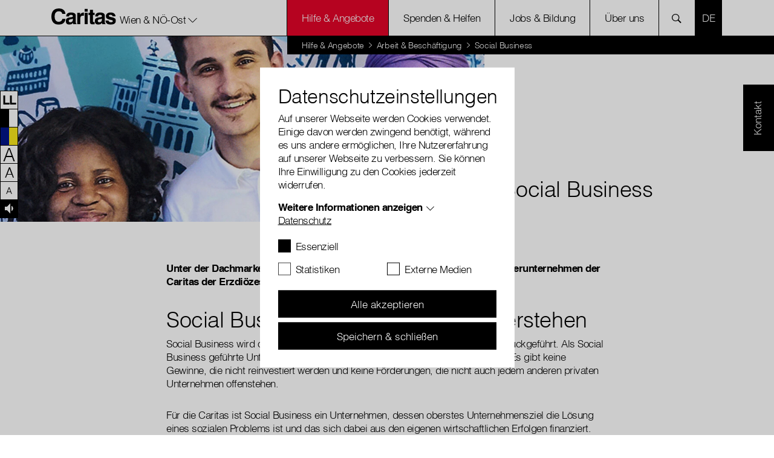

--- FILE ---
content_type: text/html; charset=utf-8
request_url: https://www.caritas-wien.at/hilfe-angebote/arbeit-beschaeftigung/social-business
body_size: 48419
content:
<!DOCTYPE html>
<html lang="de-AT">
<head>
    <meta charset="utf-8">

<!-- 
	with ♥ and passion by i-kiu.at

	This website is powered by TYPO3 - inspiring people to share!
	TYPO3 is a free open source Content Management Framework initially created by Kasper Skaarhoj and licensed under GNU/GPL.
	TYPO3 is copyright 1998-2026 of Kasper Skaarhoj. Extensions are copyright of their respective owners.
	Information and contribution at https://typo3.org/
-->


<title>Social Business : Caritas Wien</title>
<meta http-equiv="x-ua-compatible" content="IE=edge,chrome=1">
<meta name="generator" content="TYPO3 CMS">
<meta name="description" content="Die Caritas realisiert Social Business-Projekte unter der Dachmarke magdas. Ziel ist es, soziale Probleme mit wirtschaftlichen Ansätzen zu lösen.">
<meta name="viewport" content="width=device-width, initial-scale=1">
<meta name="robots" content="index,follow">
<meta property="og:description" content="Die Caritas realisiert Social Business-Projekte unter der Dachmarke magdas. Ziel ist es, soziale Probleme mit wirtschaftlichen Ansätzen zu lösen.">
<meta property="og:url" content="https://www.caritas-wien.at/hilfe-angebote/arbeit-beschaeftigung/social-business/">
<meta property="og:title" content="Social Business">
<meta name="twitter:creator" content="CaritasAustria">
<meta name="twitter:site" content="CaritasAustria">
<meta name="twitter:image" content="https://www.caritas-wien.at/fileadmin/storage/global/image/news/caritas_du_800x600.jpg">
<meta name="apple-mobile-web-app-capable" content="no">
<meta name="google-site-verification" content="L09f781pi1IMmgeHjWXVNTi5xIX980bUETYeAZIWztg">
<meta name="pageid" content="3008">

<link rel="mask-icon" color="#000000" data-color-light="#000000" data-color-dark="#ffffff" data-href-light="/_assets/26989c71a0f3088b3fce24e595cbe684/Icons/favicons/light/safari-pinned-tab.svg?1743753860" data-href-dark="/_assets/26989c71a0f3088b3fce24e595cbe684/Icons/favicons/dark/safari-pinned-tab.svg?1743753860" href="/_assets/26989c71a0f3088b3fce24e595cbe684/Icons/favicons/light/safari-pinned-tab.svg?1743753860" >
<link rel="apple-touch-icon" sizes="180x180" data-href-light="/_assets/26989c71a0f3088b3fce24e595cbe684/Icons/favicons/light/apple-touch-icon.png?1743753860" data-href-dark="/_assets/26989c71a0f3088b3fce24e595cbe684/Icons/favicons/dark/apple-touch-icon.png?1743753860" href="/_assets/26989c71a0f3088b3fce24e595cbe684/Icons/favicons/light/apple-touch-icon.png?1743753860" >
<link rel="icon" type="image/png" sizes="16x16" data-href-light="/_assets/26989c71a0f3088b3fce24e595cbe684/Icons/favicons/light/favicon-16x16.png?1743753860" data-href-dark="/_assets/26989c71a0f3088b3fce24e595cbe684/Icons/favicons/dark/favicon-16x16.png?1743753860" href="/_assets/26989c71a0f3088b3fce24e595cbe684/Icons/favicons/light/favicon-16x16.png?1743753860" >
<link rel="icon" type="image/png" sizes="32x32" data-href-light="/_assets/26989c71a0f3088b3fce24e595cbe684/Icons/favicons/light/favicon-32x32.png?1743753860" data-href-dark="/_assets/26989c71a0f3088b3fce24e595cbe684/Icons/favicons/dark/favicon-32x32.png?1743753860" href="/_assets/26989c71a0f3088b3fce24e595cbe684/Icons/favicons/light/favicon-32x32.png?1743753860" >
<link rel="stylesheet" href="/typo3temp/assets/css/2f2a7e3689e00abe3a4500c2b5eda767.css?1753701111" media="all">
<link rel="stylesheet" href="/_assets/26989c71a0f3088b3fce24e595cbe684/Css/main.min.css?1768827409" media="all">
<style>
            #newsletter-captcha-widget {
            width: 100%;
            padding-right: 14px;
            padding-left: 14px;
            }
            #newsletter-captcha-widget+div .error-message {
            margin-bottom: 14px;
            margin-top: 0px;
            }
            #newsletter-form-22 iframe {
            max-height: 51px;
            }
            @media (min-width: 463px) {
            #newsletter-form-22 iframe {
            max-height: 25px;
            }
            }
            .captcha_root {
            display: none;
            }
        </style>

<script src="/_assets/26989c71a0f3088b3fce24e595cbe684/JavaScript/Dist/jQuery/jQuery.3.5.1.js?1743753860" type="text/javascript"></script>
<script src="https://js.sentry-cdn.com/25e895e062e49959105d674eae2faee5.min.js" crossorigin="anonymous"></script>

<script>
/*TS_inlineJS*/

window.sentryOnLoad = function () {
  Sentry.init({
    dsn: "https://25e895e062e49959105d674eae2faee5@o4505193881534464.ingest.sentry.io/4505714580389888",
    autoSessionTracking: true,
    enableTracing: true,
    integrations: [
      Sentry.browserTracingIntegration({
        enableInp: true
      })
    ],
    environment: "Production",
    initialScope: {
    },
  });
};
var XDOMAIN_DOMAIN = 'www.caritas.at';
    const isSafari =    /^((?!chrome|android).)*safari/i.test(navigator.userAgent);

    function setupIframe(parse_data, request_type, request_data) {
        return new Promise((res, rej) => {
            const protocol = window.location.protocol;
            const timestamp = new Date().getTime();
            const url = protocol + '//' + XDOMAIN_DOMAIN + '/_assets/26989c71a0f3088b3fce24e595cbe684/cookiecontrol/cookie_manager_iframe.html?1743753860?' + timestamp;
            const iframe = document.createElement('iframe');
            const msgid = Math.floor(Math.random() * 10e6).toString();

            iframe.src = url;
            iframe.width = '0';  // Make iframe width zero
            iframe.height = '0'; // Make iframe height zero
            iframe.style.position = 'absolute'; // Position it absolutely
            iframe.style.left = '-9999px'; // Position it off-screen to the left*/

            // Append the iframe to the document body
            document.body.appendChild(iframe);

            const msg_event_listener = ev => {
                let parsed;
                try {
                    parsed = JSON.parse(ev.data ?? '');
                } catch (e) {
                    return;
                }

                if (parsed?.msgid != msgid)
                    return;

                clearTimeout(timeout)
                document.body.removeChild(iframe);
                window.removeEventListener("message", msg_event_listener)

                res(parse_data(parsed.data));
            }

            iframe.addEventListener("load", () => {
                window.addEventListener("message", msg_event_listener);
                iframe.contentWindow.postMessage(JSON.stringify({"type": request_type, "data": request_data, msgid}), "*");
            });

            const timeout = setTimeout(() => {
                document.body.removeChild(iframe);
                window.removeEventListener("message", msg_event_listener)
            }, 2000);
        });
    }

    function getDomainCookie(name) {
        if (isSafari) {
            return Promise.resolve({
                [name]: {
                    cookie: 'false'
                }
            });
        }
        return setupIframe(data => (data), "get", {"cookiename": name});
    }

    function setDomainCookie(name, value) {
        if (isSafari) {
            return Promise.resolve(null);
        }
        if (document.readyState != 'loading') {
            setupIframe(data => null, "set", {"cookiename": name, value});
        }
    }




</script>

<script id="cookieOptinData" type="application/json">{"cookieGroups":[{"groupName":"essential","label":"Essenziell","description":"Essentielle Cookies werden f\u00fcr grundlegende Funktionen der Webseite ben\u00f6tigt. Dadurch ist gew\u00e4hrleistet, dass die Webseite einwandfrei funktioniert.","required":true,"cookieData":[{"Name":"googtrans","Provider":"Google LCC","Purpose":"Speichert die aktuell gew\u00e4hlte Sprachkombination f\u00fcr die \u00dcbersetzung.","Lifetime":"session","index":0,"crdate":1750766251,"tstamp":1764770431,"pseudo":false},{"Name":"cookie_optin","Provider":"Caritas","Purpose":"Aktiviert die Zustimmung zur Cookie-Nutzung f\u00fcr die Webseite.","Lifetime":"30 Tage","index":1,"crdate":1712152108,"tstamp":1764770431,"pseudo":false},{"Name":"fe_typo_user","Provider":"Caritas","Purpose":"Eindeutige ID, die die Sitzung des Benutzers identifiziert.","Lifetime":"Session","index":2,"crdate":1712152108,"tstamp":1764770431,"pseudo":false},{"Name":"PHPSESSID","Provider":"Caritas","Purpose":"Eindeutige ID, die die Sitzung des Benutzers identifiziert.","Lifetime":"Session","index":3,"crdate":1712152108,"tstamp":1764770431,"pseudo":false},{"Name":"ReadSpeakerSettings","Provider":"Caritas","Purpose":"Wird verwendet um die ReadSpeaker Einstellungen zu speichern.","Lifetime":"4 Tage","index":4,"crdate":1712152108,"tstamp":1764770431,"pseudo":false},{"Name":"","Provider":"","Purpose":"","Lifetime":"","index":5,"crdate":"","tstamp":"","pseudo":true}],"scriptData":[{"title":"essential","script":"if(jQuery('.signlanguage-v2').length) {\r\n  loadReadspeakerScript();\r\n}\r\n\r\nif(jQuery('.newsletter-pop-up').length) {\r\n  checkNewsletterCookie();\r\n}","html":"","index":0}],"loadingHTML":"","loadingJavaScript":"https:\/\/www.caritas-wien.at\/typo3temp\/assets\/sg_cookie_optin\/siteroot-28\/essential-0.js"},{"groupName":"statistiken","label":"Statistiken","description":"Statistik-Cookies helfen uns zu verstehen, wie Benutzer mit unserer Webseite interagieren, indem Informationen anonym gesammelt und gemeldet werden. Die gesammelten Informationen helfen uns, unser Webseitenangebot laufend zu verbessern.","googleService":0,"googleName":"","dependentGroups":"","dependentGroupTitles":"","required":false,"cookieData":[{"Name":"_gat_lokal","Provider":"Google Analytics","Purpose":"Wird von Google Analytics verwendet, um die Anforderungsrate einzuschr\u00e4nken.","Lifetime":"1 Minute","index":0,"crdate":1712152108,"tstamp":1714636233,"pseudo":false},{"Name":"_gat","Provider":"Google Analytics","Purpose":"Wird von Google Analytics verwendet, um die Anforderungsrate einzuschr\u00e4nken.","Lifetime":"1 Minute","index":1,"crdate":1712152108,"tstamp":1714636233,"pseudo":false},{"Name":"_gid","Provider":"Google Analytics","Purpose":"Registriert eine eindeutige ID, die verwendet wird, um statistische Daten dazu, wie der Besucher die Website nutzt, zu generieren.","Lifetime":"1 Tag","index":2,"crdate":1712152108,"tstamp":1714636233,"pseudo":false},{"Name":"_ga","Provider":"Google Analytics","Purpose":"Registriert eine eindeutige ID, die verwendet wird, um statistische Daten dazu, wie der Besucher die Website nutzt, zu generieren.","Lifetime":"2 Jahre","index":3,"crdate":1712152108,"tstamp":1714636233,"pseudo":false},{"Name":"_gat_rollup","Provider":"Caritas","Purpose":"Wird von Google Analytics verwendet, um die Anforderungsrate einzuschr\u00e4nken.","Lifetime":"1 Minute","index":4,"crdate":1712152108,"tstamp":1714636233,"pseudo":false},{"Name":"_gat_localEE","Provider":"Caritas","Purpose":"Wird von Google Analytics verwendet, um die Anforderungsrate einzuschr\u00e4nken.","Lifetime":"1 Minute","index":5,"crdate":1712152108,"tstamp":1714636233,"pseudo":false}],"scriptData":[{"title":"Google Tracking","script":"initGoogleAnalytics();","html":"","index":0}],"loadingHTML":"","loadingJavaScript":"https:\/\/www.caritas-wien.at\/typo3temp\/assets\/sg_cookie_optin\/siteroot-28\/statistiken-0.js","crdate":1712152108,"tstamp":1764770431},{"groupName":"externemedien","label":"Externe Medien","description":"Diese Cookies werden dazu verwendet, die Besucher all unserer Websites nachzuverfolgen sowie zus\u00e4tzliche Funktionen bereitzustellen. Sie k\u00f6nnen dazu verwendet werden, ein Profil des Such- und\/oder Navigationsverlaufs jedes Besuchers zu erstellen. Es k\u00f6nnen identifizierbare oder eindeutige Daten gesammelt werden. Anonymisierte Daten werden evtl. mit Dritten geteilt.","googleService":0,"googleName":"","dependentGroups":"","dependentGroupTitles":"","required":false,"cookieData":[{"Name":"googtrans","Provider":"Google LCC","Purpose":"Speichert die aktuell gew\u00e4hlte Sprachkombination f\u00fcr die \u00dcbersetzung.","Lifetime":"session","index":0,"crdate":1750766251,"tstamp":1764770431,"pseudo":false},{"Name":"sclocale","Provider":"Soundcloud","Purpose":"Wird von Soundcloud verwendet, um vorgeingestellte Spracheinstellungen zu speichern","Lifetime":"1 Jahr","index":1,"crdate":1712152108,"tstamp":1712152108,"pseudo":false},{"Name":"GPS","Provider":"YouTube","Purpose":"Registriert eine eindeutige ID auf mobilen Ger\u00e4ten, um Tracking basierend auf dem geografischen GPS-Standort zu erm\u00f6glichen.","Lifetime":"1 Tag","index":2,"crdate":1712152108,"tstamp":1712152108,"pseudo":false},{"Name":"VISITOR_INFO1_LIVE","Provider":"YouTube","Purpose":"Versucht, die Benutzerbandbreite auf Seiten mit integrierten YouTube-Videos zu sch\u00e4tzen.","Lifetime":"179 Tage","index":3,"crdate":1712152108,"tstamp":1712152108,"pseudo":false},{"Name":"YSC","Provider":"YouTube","Purpose":"Registriert eine eindeutige ID, um Statistiken der Videos von YouTube, die der Benutzer gesehen hat, zu behalten.","Lifetime":"Session","index":4,"crdate":1712152108,"tstamp":1712152108,"pseudo":false},{"Name":"IDE","Provider":"YouTube","Purpose":"Verwendet von Google DoubleClick, um die Handlungen des Benutzers auf der Webseite nach der Anzeige oder dem Klicken auf eine der Anzeigen des Anbieters zu registrieren und zu melden, mit dem Zweck der Messung der Wirksamkeit einer Werbung und der Anzeige zielgerichteter Werbung f\u00fcr den Benutzer.","Lifetime":"390 Tage","index":5,"crdate":1712152108,"tstamp":1712152108,"pseudo":false},{"Name":"CONSENT","Provider":"YouTube","Purpose":"Registriert anonyme statistische Daten zum Abspielverhalten von Videos.","Lifetime":"16 Jahre","index":6,"crdate":1712152108,"tstamp":1712152108,"pseudo":false},{"Name":"NID","Provider":"Google Maps","Purpose":"Wird zum Entsperren von Google Maps Inhalten verwendet.","Lifetime":"6 Monate","index":7,"crdate":1712152108,"tstamp":1712152108,"pseudo":false},{"Name":"vuid","Provider":"Vimeo","Purpose":"Wird verwendet, um Vimeo-Inhalte zu entsperren.","Lifetime":"2 Jahre","index":8,"crdate":1712152108,"tstamp":1712152108,"pseudo":false},{"Name":"player","Provider":"Vimeo","Purpose":"Wird verwendet, um Vimeo-Inhalte zu entsperren.","Lifetime":"1 Jahr","index":9,"crdate":1712152108,"tstamp":1712152108,"pseudo":false},{"Name":"_fbp","Provider":"Facebook","Purpose":"Wird von Facebook genutzt, um eine Reihe von Werbeprodukten anzuzeigen, zum Beispiel Echtzeitgebote dritter Werbetreibender.","Lifetime":"4 Monate","index":10,"crdate":1712152108,"tstamp":1712152108,"pseudo":false},{"Name":"fr","Provider":"Facebook","Purpose":"Beinhaltet eine eindeutige Browser und Benutzer ID, die f\u00fcr gezielte Werbung verwendet werden.","Lifetime":"90 Tage","index":11,"crdate":1712152108,"tstamp":1712152108,"pseudo":false},{"Name":"iutk","Provider":"Issuu","Purpose":"Registriert eine Tracking-ID f\u00fcr das Ger\u00e4t oder den Browser eines Benutzers.","Lifetime":"1 Tag","index":12,"crdate":1712152108,"tstamp":1712152108,"pseudo":false},{"Name":"__qca","Provider":"Issuu","Purpose":"Sammelt anonyme Daten \u00fcber die Besuche des Benutzers auf der Website, z. B. die Anzahl der Besuche, die durchschnittliche Zeit, die auf der Website verbracht wurde, und welche Seiten geladen wurden, um Berichte zur Optimierung des Website-Inhalts zu erstellen.","Lifetime":"1 Jahr","index":13,"crdate":1712152108,"tstamp":1712152108,"pseudo":false},{"Name":"","Provider":"","Purpose":"","Lifetime":"","index":14,"crdate":"","tstamp":"","pseudo":true}],"scriptData":[{"title":"Facebook","script":"initFBTrackingPixel();","html":"","index":0},{"title":"Embed","script":"if(jQuery('.embed-responsive-youtube').length||jQuery('.embed-responsive-vimeo').length){\r\n  $('.video-cookie-accept').remove();\r\n  $('.embed-responsive').removeClass('pointer-events-none');\r\n  startVideo();\r\n};\r\nif(jQuery('.pageflow').length){\r\n startPageflow();\r\n};\r\nif(jQuery('.soundcloud').length){\r\n appendSoundcloudIframe();\r\n};\r\nif(jQuery('.map-wrapper').length) {\r\n   $('.map-wrapper .cookie-accept').remove();addMapFull();addMapFull();\r\n}\r\nif (jQuery(\".issuu-pdf\").length ) {\r\n    jQuery('.issuu-pdf').each(function(){\r\n        jQuery('.issuu-cookie-accept').remove();\r\n    });\r\n    appendIssuuIframe();\r\n}\n\nif (typeof loadGoogleTranslateScript === \"function\") {\n  loadGoogleTranslateScript();\n}","html":"","index":1}],"loadingHTML":"","loadingJavaScript":"https:\/\/www.caritas-wien.at\/typo3temp\/assets\/sg_cookie_optin\/siteroot-28\/externemedien-0.js","crdate":1712152108,"tstamp":1764770431}],"cssData":{"color_box":"#FFFFFF","color_headline":"#373737","color_text":"#373737","color_confirmation_background":"#C9FFC9","color_confirmation_text":"#208A20","color_checkbox":"#143D59","color_checkbox_required":"#888888","color_button_all":"#143D59","color_button_all_hover":"#2E6B96","color_button_all_text":"#FFFFFF","color_button_specific":"#888888","color_button_specific_hover":"#D7D7D7","color_button_specific_text":"#FFFFFF","color_button_essential":"#888888","color_button_essential_hover":"#D7D7D7","color_button_essential_text":"#FFFFFF","color_button_close":"#FFFFFF","color_button_close_hover":"#FFFFFF","color_button_close_text":"#373737","color_list":"#888888","color_list_text":"#FFFFFF","color_table":"#FFFFFF","color_Table_data_text":"#373737","color_table_header":"#F3F3F3","color_table_header_text":"#373737","color_full_box":"#143D59","color_full_headline":"#FFFFFF","color_full_text":"#FFFFFF","color_full_button_close":"#143D59","color_full_button_close_hover":"#143D59","color_full_button_close_text":"#FFFFFF","iframe_color_consent_box_background":"#D6D6D6","iframe_color_button_load_one":"#143D59","iframe_color_button_load_one_hover":"#2E6B96","iframe_color_button_load_one_text":"#FFFFFF","iframe_color_open_settings":"#373737","banner_color_box":"#DDDDDD","banner_color_text":"#373737","banner_color_link_text":"#373737","banner_color_button_settings":"#888888","banner_color_button_settings_hover":"#D7D7D7","banner_color_button_settings_text":"#FFFFFF","banner_color_button_accept_essential":"#575757","banner_color_button_accept_essential_hover":"#929292","banner_color_button_accept_essential_text":"#FFFFFF","banner_color_button_accept":"#143D59","banner_color_button_accept_hover":"#2E6B96","banner_color_button_accept_text":"#FFFFFF","color_fingerprint_image":"#FFFFFF","color_fingerprint_background":"#143D59"},"footerLinks":[{"url":"\/datenschutz\/?disableOptIn=1&cHash=4e2675d951ab0cf04480fe9942ecd76e","name":"Datenschutz","uid":4040,"index":0}],"iFrameGroup":{"groupName":"iframes","label":"Externe Inhalte","description":"Wir verwenden auf unserer Website externe Inhalte, um Ihnen zus\u00e4tzliche Informationen anzubieten.","required":false,"cookieData":[]},"settings":{"banner_enable":false,"banner_force_min_width":0,"version":1,"banner_position":0,"banner_show_settings_button":true,"cookie_lifetime":365,"session_only_essential_cookies":false,"iframe_enabled":false,"minify_generated_data":false,"show_button_close":false,"activate_testing_mode":false,"disable_powered_by":false,"disable_for_this_language":false,"set_cookie_for_domain":"","save_history_webhook":"https:\/\/www.caritas-wien.at\/?saveOptinHistory","cookiebanner_whitelist_regex":"funken-waerme-spende","banner_show_again_interval":14,"identifier":28,"language":0,"render_assets_inline":false,"consider_do_not_track":false,"domains_to_delete_cookies_for":"","subdomain_support":false,"overwrite_baseurl":"","unified_cookie_name":true,"disable_usage_statistics":false,"fingerprint_position":1,"iframe_replacement_background_image":"","monochrome_enabled":false,"show_fingerprint":false,"disable_automatic_loading":false,"auto_action_for_bots":0},"textEntries":{"header":"Datenschutzeinstellungen","description":"Auf unserer Webseite werden Cookies verwendet. Einige davon werden zwingend ben\u00f6tigt, w\u00e4hrend es uns andere erm\u00f6glichen, Ihre Nutzererfahrung auf unserer Webseite zu verbessern. Sie k\u00f6nnen Ihre Einwilligung zu den Cookies jederzeit widerrufen.","accept_all_text":"Alle akzeptieren","accept_specific_text":"Speichern & schlie\u00dfen","accept_essential_text":"Nur essentielle Cookies akzeptieren","extend_box_link_text":"Weitere Informationen anzeigen","extend_box_link_text_close":"Weitere Informationen verstecken","extend_table_link_text":"Cookie-Informationen anzeigen","extend_table_link_text_close":"Cookie-Informationen verstecken","cookie_name_text":"Name","cookie_provider_text":"Anbieter","cookie_purpose_text":"Zweck","cookie_lifetime_text":"Laufzeit","iframe_button_allow_all_text":"Alle externen Inhalte erlauben","iframe_button_allow_one_text":"Einmalig erlauben","iframe_button_reject_text":"Nicht erlauben","iframe_button_load_one_text":"Externen Inhalt laden","iframe_open_settings_text":"Einstellungen anzeigen","iframe_button_load_one_description":"","banner_button_accept_text":"Akzeptieren","banner_button_accept_essential_text":"Ablehnen","banner_button_settings_text":"Einstellungen","banner_description":"Auf unserer Webseite werden Cookies verwendet. Einige davon werden zwingend ben\u00f6tigt, w\u00e4hrend es uns andere erm\u00f6glichen, Ihre Nutzererfahrung auf unserer Webseite zu verbessern.","save_confirmation_text":"Cookie-Einstellungen erfolgreich gespeichert","user_hash_text":"User-Hash","dependent_groups_text":"Abh\u00e4ngig von:"},"placeholders":{"iframe_consent_description":"<p class=\"sg-cookie-optin-box-flash-message\"><\/p>"},"mustacheData":{"template":{"template_html":"<!--googleoff: index-->\r\n<!--Custom Template-->\r\n<div class=\"sg-cookie-optin-box\">\r\n    <div class=\"container\">\r\n        <div class=\"row\">\r\n            <div class=\"col-md-12 mx-auto sg-cookie-col\">\r\n                <div class=\"row\">\r\n                    <div class=\"col-md-12 mb-21\">\r\n                        <h3 class=\"sg-cookie-optin-box-header\">{{{textEntries.header}}}<\/h3>\r\n                        <p class=\"sg-cookie-optin-box-description mb-21\">{{{textEntries.description}}}<\/p>\r\n                        <div class=\"row\">\r\n                            <div class=\"col-sm-12 ik-optin-box-cookie-detail\">\r\n                                <ul class=\"sg-cookie-optin-box-cookie-detail-list no-before\">\r\n                                    {{#cookieGroups}}\r\n                                    <li class=\"sg-cookie-optin-box-cookie-detail-list-item\">\r\n                                        <span class=\"sg-cookie-optin-box-cookie-detail-header\">{{{label}}}<\/span>\r\n                                        <p class=\"sg-cookie-optin-box-cookie-detail-description\">{{{description}}}<\/p>\r\n\r\n                                        <div class=\"sg-cookie-optin-box-cookie-detail-sublist\">\r\n                                            <table>\r\n                                                <tbody>\r\n                                                {{#cookieData}}\r\n                                                {{^pseudo}}\r\n                                                {{#index}}<tr class=\"divider\"><td colspan=\"2\">&nbsp;<\/td><\/tr>{{\/index}}\r\n                                                <tr>\r\n                                                    <th>{{{textEntries.cookie_name_text}}}<\/th>\r\n                                                    <td>{{{Name}}}<\/td>\r\n                                                <\/tr>\r\n                                                <tr>\r\n                                                    <th>{{{textEntries.cookie_provider_text}}}<\/th>\r\n                                                    <td>{{{Provider}}}<\/td>\r\n                                                <\/tr>\r\n                                                <tr>\r\n                                                    <th>{{{textEntries.cookie_lifetime_text}}}<\/th>\r\n                                                    <td>{{{Lifetime}}}<\/td>\r\n                                                <\/tr>\r\n                                                <tr>\r\n                                                    <th>{{{textEntries.cookie_purpose_text}}}<\/th>\r\n                                                    <td class=\"sg-cookie-optin-box-table-reason\">{{{Purpose}}}<\/td>\r\n                                                <\/tr>\r\n                                                {{\/pseudo}}\r\n                                                {{\/cookieData}}\r\n                                                <\/tbody>\r\n                                            <\/table>\r\n                                        <\/div>\r\n\r\n                                        {{#cookieData}}\r\n                                        {{^index}}<a class=\"sg-cookie-optin-box-sublist-open-more-link\" href=\"#\">{{{textEntries.extend_table_link_text}}}<\/a>{{\/index}}\r\n                                        {{\/cookieData}}\r\n                                    <\/li>\r\n                                    {{\/cookieGroups}}\r\n                                <\/ul>\r\n\r\n                                <div class=\"sg-cookie-optin-box-open-more\">\r\n                                    <a class=\"sg-cookie-optin-box-open-more-link\" href=\"#\" onclick=\"document.getElementsByClassName('sg-cookie-optin-box-open-more')[0].classList.toggle('show');\">{{{textEntries.extend_box_link_text}}}<\/a><span class=\"arrow-down\"><span><\/span><span><\/span><\/span>\r\n                                <\/div>\r\n                            <\/div>\r\n                        <\/div>   \r\n                      <div class=\"sg-cookie-optin-box-footer\">\r\n                            <div class=\"sg-cookie-optin-box-footer-links\">\r\n                                {{#footerLinks}}\r\n                                {{#index}}\r\n                                <span class=\"sg-cookie-optin-box-footer-divider\"> | <\/span>\r\n                                {{\/index}}\r\n                                <a class=\"sg-cookie-optin-box-footer-link\" href=\"{{url}}\" target=\"_blank\">{{{name}}}<\/a>\r\n                                {{\/footerLinks}}\r\n                            <\/div>\r\n                        <\/div>\r\n                    <\/div>\r\n                    <div class=\"col-md-12\">\r\n                       <div class=\"sg-cookie-optin-box-cookie-list no-before clearfix mb-1\">\r\n                          {{#cookieGroups}}\r\n                          <div class=\"sg-cookie-optin-box-cookie-list-item\">\r\n                            <div class=\"form-group\">\r\n                                  <div class=\"custom-control custom-checkbox\">\r\n                                     <input class=\"sg-cookie-optin-checkbox checkbox-inline input-check custom-control-input\"\r\n                                     id=\"sg-cookie-optin-{{groupName}}\"\r\n                                     type=\"checkbox\"\r\n                                     name=\"cookies[]\"\r\n                                     value=\"{{groupName}}\"\r\n                                     {{#required}}checked=\"1\"{{\/required}}\r\n                                  {{#required}}disabled=\"1\"{{\/required}}>\r\n                                   <label class=\"sg-cookie-optin-checkbox-label checkbox custom-control-label\" for=\"sg-cookie-optin-{{groupName}}\">\r\n                                      <span class=\"input-check\"><\/span>\r\n                                      <span class=\"label-for-checkbox\">\r\n                                          <span class=\"label-text\">\r\n                                              {{{label}}}\r\n                                          <\/span>\r\n                                      <\/span>\r\n                                  <\/label>\r\n                              <\/div>\r\n                            <\/div>\r\n                          <\/div>\r\n                          {{\/cookieGroups}}\r\n                      <\/div>\r\n                        <div class=\"sg-cookie-optin-box-button mt-2 row\">                  \r\n                           <div class=\"col-sm-12\">\r\n                              <button class=\"sg-cookie-optin-box-button-accept-all btn btn-primary w-100\">{{{textEntries.accept_all_text}}}<\/button>\r\n                          <\/div>\r\n                          <div class=\"col-sm-12\">\r\n                            <button class=\"sg-cookie-optin-box-button-accept-specific btn btn-primary w-100 mt-2\">{{{textEntries.accept_specific_text}}}<\/button>\r\n                          <\/div>                         \r\n                        <\/div>\r\n                    <\/div>\r\n                <\/div>\r\n            <\/div>\r\n        <\/div>\r\n    <\/div><!--\/.container-->\r\n<\/div>\r\n<!--googleon: index-->","template_overwritten":1,"template_selection":0,"markup":"<!--googleoff: index-->\r\n<!--Custom Template-->\r\n<div class=\"sg-cookie-optin-box\">\r\n    <div class=\"container\">\r\n        <div class=\"row\">\r\n            <div class=\"col-md-12 mx-auto sg-cookie-col\">\r\n                <div class=\"row\">\r\n                    <div class=\"col-md-12 mb-21\">\r\n                        <h3 class=\"sg-cookie-optin-box-header\">Datenschutzeinstellungen<\/h3>\r\n                        <p class=\"sg-cookie-optin-box-description mb-21\">Auf unserer Webseite werden Cookies verwendet. Einige davon werden zwingend ben\u00f6tigt, w\u00e4hrend es uns andere erm\u00f6glichen, Ihre Nutzererfahrung auf unserer Webseite zu verbessern. Sie k\u00f6nnen Ihre Einwilligung zu den Cookies jederzeit widerrufen.<\/p>\r\n                        <div class=\"row\">\r\n                            <div class=\"col-sm-12 ik-optin-box-cookie-detail\">\r\n                                <ul class=\"sg-cookie-optin-box-cookie-detail-list no-before\">\r\n                                    <li class=\"sg-cookie-optin-box-cookie-detail-list-item\">\r\n                                        <span class=\"sg-cookie-optin-box-cookie-detail-header\">Essenziell<\/span>\r\n                                        <p class=\"sg-cookie-optin-box-cookie-detail-description\">Essentielle Cookies werden f\u00fcr grundlegende Funktionen der Webseite ben\u00f6tigt. Dadurch ist gew\u00e4hrleistet, dass die Webseite einwandfrei funktioniert.<\/p>\r\n\r\n                                        <div class=\"sg-cookie-optin-box-cookie-detail-sublist\">\r\n                                            <table>\r\n                                                <tbody>\r\n                                                \r\n                                                <tr>\r\n                                                    <th>Name<\/th>\r\n                                                    <td>googtrans<\/td>\r\n                                                <\/tr>\r\n                                                <tr>\r\n                                                    <th>Anbieter<\/th>\r\n                                                    <td>Google LCC<\/td>\r\n                                                <\/tr>\r\n                                                <tr>\r\n                                                    <th>Laufzeit<\/th>\r\n                                                    <td>session<\/td>\r\n                                                <\/tr>\r\n                                                <tr>\r\n                                                    <th>Zweck<\/th>\r\n                                                    <td class=\"sg-cookie-optin-box-table-reason\">Speichert die aktuell gew\u00e4hlte Sprachkombination f\u00fcr die \u00dcbersetzung.<\/td>\r\n                                                <\/tr>\r\n                                                <tr class=\"divider\"><td colspan=\"2\">&nbsp;<\/td><\/tr>\r\n                                                <tr>\r\n                                                    <th>Name<\/th>\r\n                                                    <td>cookie_optin<\/td>\r\n                                                <\/tr>\r\n                                                <tr>\r\n                                                    <th>Anbieter<\/th>\r\n                                                    <td>Caritas<\/td>\r\n                                                <\/tr>\r\n                                                <tr>\r\n                                                    <th>Laufzeit<\/th>\r\n                                                    <td>30 Tage<\/td>\r\n                                                <\/tr>\r\n                                                <tr>\r\n                                                    <th>Zweck<\/th>\r\n                                                    <td class=\"sg-cookie-optin-box-table-reason\">Aktiviert die Zustimmung zur Cookie-Nutzung f\u00fcr die Webseite.<\/td>\r\n                                                <\/tr>\r\n                                                <tr class=\"divider\"><td colspan=\"2\">&nbsp;<\/td><\/tr>\r\n                                                <tr>\r\n                                                    <th>Name<\/th>\r\n                                                    <td>fe_typo_user<\/td>\r\n                                                <\/tr>\r\n                                                <tr>\r\n                                                    <th>Anbieter<\/th>\r\n                                                    <td>Caritas<\/td>\r\n                                                <\/tr>\r\n                                                <tr>\r\n                                                    <th>Laufzeit<\/th>\r\n                                                    <td>Session<\/td>\r\n                                                <\/tr>\r\n                                                <tr>\r\n                                                    <th>Zweck<\/th>\r\n                                                    <td class=\"sg-cookie-optin-box-table-reason\">Eindeutige ID, die die Sitzung des Benutzers identifiziert.<\/td>\r\n                                                <\/tr>\r\n                                                <tr class=\"divider\"><td colspan=\"2\">&nbsp;<\/td><\/tr>\r\n                                                <tr>\r\n                                                    <th>Name<\/th>\r\n                                                    <td>PHPSESSID<\/td>\r\n                                                <\/tr>\r\n                                                <tr>\r\n                                                    <th>Anbieter<\/th>\r\n                                                    <td>Caritas<\/td>\r\n                                                <\/tr>\r\n                                                <tr>\r\n                                                    <th>Laufzeit<\/th>\r\n                                                    <td>Session<\/td>\r\n                                                <\/tr>\r\n                                                <tr>\r\n                                                    <th>Zweck<\/th>\r\n                                                    <td class=\"sg-cookie-optin-box-table-reason\">Eindeutige ID, die die Sitzung des Benutzers identifiziert.<\/td>\r\n                                                <\/tr>\r\n                                                <tr class=\"divider\"><td colspan=\"2\">&nbsp;<\/td><\/tr>\r\n                                                <tr>\r\n                                                    <th>Name<\/th>\r\n                                                    <td>ReadSpeakerSettings<\/td>\r\n                                                <\/tr>\r\n                                                <tr>\r\n                                                    <th>Anbieter<\/th>\r\n                                                    <td>Caritas<\/td>\r\n                                                <\/tr>\r\n                                                <tr>\r\n                                                    <th>Laufzeit<\/th>\r\n                                                    <td>4 Tage<\/td>\r\n                                                <\/tr>\r\n                                                <tr>\r\n                                                    <th>Zweck<\/th>\r\n                                                    <td class=\"sg-cookie-optin-box-table-reason\">Wird verwendet um die ReadSpeaker Einstellungen zu speichern.<\/td>\r\n                                                <\/tr>\r\n                                                <\/tbody>\r\n                                            <\/table>\r\n                                        <\/div>\r\n\r\n                                        <a class=\"sg-cookie-optin-box-sublist-open-more-link\" href=\"#\">Cookie-Informationen anzeigen<\/a>\r\n                                        \r\n                                        \r\n                                        \r\n                                        \r\n                                        \r\n                                    <\/li>\r\n                                    <li class=\"sg-cookie-optin-box-cookie-detail-list-item\">\r\n                                        <span class=\"sg-cookie-optin-box-cookie-detail-header\">Statistiken<\/span>\r\n                                        <p class=\"sg-cookie-optin-box-cookie-detail-description\">Statistik-Cookies helfen uns zu verstehen, wie Benutzer mit unserer Webseite interagieren, indem Informationen anonym gesammelt und gemeldet werden. Die gesammelten Informationen helfen uns, unser Webseitenangebot laufend zu verbessern.<\/p>\r\n\r\n                                        <div class=\"sg-cookie-optin-box-cookie-detail-sublist\">\r\n                                            <table>\r\n                                                <tbody>\r\n                                                \r\n                                                <tr>\r\n                                                    <th>Name<\/th>\r\n                                                    <td>_gat_lokal<\/td>\r\n                                                <\/tr>\r\n                                                <tr>\r\n                                                    <th>Anbieter<\/th>\r\n                                                    <td>Google Analytics<\/td>\r\n                                                <\/tr>\r\n                                                <tr>\r\n                                                    <th>Laufzeit<\/th>\r\n                                                    <td>1 Minute<\/td>\r\n                                                <\/tr>\r\n                                                <tr>\r\n                                                    <th>Zweck<\/th>\r\n                                                    <td class=\"sg-cookie-optin-box-table-reason\">Wird von Google Analytics verwendet, um die Anforderungsrate einzuschr\u00e4nken.<\/td>\r\n                                                <\/tr>\r\n                                                <tr class=\"divider\"><td colspan=\"2\">&nbsp;<\/td><\/tr>\r\n                                                <tr>\r\n                                                    <th>Name<\/th>\r\n                                                    <td>_gat<\/td>\r\n                                                <\/tr>\r\n                                                <tr>\r\n                                                    <th>Anbieter<\/th>\r\n                                                    <td>Google Analytics<\/td>\r\n                                                <\/tr>\r\n                                                <tr>\r\n                                                    <th>Laufzeit<\/th>\r\n                                                    <td>1 Minute<\/td>\r\n                                                <\/tr>\r\n                                                <tr>\r\n                                                    <th>Zweck<\/th>\r\n                                                    <td class=\"sg-cookie-optin-box-table-reason\">Wird von Google Analytics verwendet, um die Anforderungsrate einzuschr\u00e4nken.<\/td>\r\n                                                <\/tr>\r\n                                                <tr class=\"divider\"><td colspan=\"2\">&nbsp;<\/td><\/tr>\r\n                                                <tr>\r\n                                                    <th>Name<\/th>\r\n                                                    <td>_gid<\/td>\r\n                                                <\/tr>\r\n                                                <tr>\r\n                                                    <th>Anbieter<\/th>\r\n                                                    <td>Google Analytics<\/td>\r\n                                                <\/tr>\r\n                                                <tr>\r\n                                                    <th>Laufzeit<\/th>\r\n                                                    <td>1 Tag<\/td>\r\n                                                <\/tr>\r\n                                                <tr>\r\n                                                    <th>Zweck<\/th>\r\n                                                    <td class=\"sg-cookie-optin-box-table-reason\">Registriert eine eindeutige ID, die verwendet wird, um statistische Daten dazu, wie der Besucher die Website nutzt, zu generieren.<\/td>\r\n                                                <\/tr>\r\n                                                <tr class=\"divider\"><td colspan=\"2\">&nbsp;<\/td><\/tr>\r\n                                                <tr>\r\n                                                    <th>Name<\/th>\r\n                                                    <td>_ga<\/td>\r\n                                                <\/tr>\r\n                                                <tr>\r\n                                                    <th>Anbieter<\/th>\r\n                                                    <td>Google Analytics<\/td>\r\n                                                <\/tr>\r\n                                                <tr>\r\n                                                    <th>Laufzeit<\/th>\r\n                                                    <td>2 Jahre<\/td>\r\n                                                <\/tr>\r\n                                                <tr>\r\n                                                    <th>Zweck<\/th>\r\n                                                    <td class=\"sg-cookie-optin-box-table-reason\">Registriert eine eindeutige ID, die verwendet wird, um statistische Daten dazu, wie der Besucher die Website nutzt, zu generieren.<\/td>\r\n                                                <\/tr>\r\n                                                <tr class=\"divider\"><td colspan=\"2\">&nbsp;<\/td><\/tr>\r\n                                                <tr>\r\n                                                    <th>Name<\/th>\r\n                                                    <td>_gat_rollup<\/td>\r\n                                                <\/tr>\r\n                                                <tr>\r\n                                                    <th>Anbieter<\/th>\r\n                                                    <td>Caritas<\/td>\r\n                                                <\/tr>\r\n                                                <tr>\r\n                                                    <th>Laufzeit<\/th>\r\n                                                    <td>1 Minute<\/td>\r\n                                                <\/tr>\r\n                                                <tr>\r\n                                                    <th>Zweck<\/th>\r\n                                                    <td class=\"sg-cookie-optin-box-table-reason\">Wird von Google Analytics verwendet, um die Anforderungsrate einzuschr\u00e4nken.<\/td>\r\n                                                <\/tr>\r\n                                                <tr class=\"divider\"><td colspan=\"2\">&nbsp;<\/td><\/tr>\r\n                                                <tr>\r\n                                                    <th>Name<\/th>\r\n                                                    <td>_gat_localEE<\/td>\r\n                                                <\/tr>\r\n                                                <tr>\r\n                                                    <th>Anbieter<\/th>\r\n                                                    <td>Caritas<\/td>\r\n                                                <\/tr>\r\n                                                <tr>\r\n                                                    <th>Laufzeit<\/th>\r\n                                                    <td>1 Minute<\/td>\r\n                                                <\/tr>\r\n                                                <tr>\r\n                                                    <th>Zweck<\/th>\r\n                                                    <td class=\"sg-cookie-optin-box-table-reason\">Wird von Google Analytics verwendet, um die Anforderungsrate einzuschr\u00e4nken.<\/td>\r\n                                                <\/tr>\r\n                                                <\/tbody>\r\n                                            <\/table>\r\n                                        <\/div>\r\n\r\n                                        <a class=\"sg-cookie-optin-box-sublist-open-more-link\" href=\"#\">Cookie-Informationen anzeigen<\/a>\r\n                                        \r\n                                        \r\n                                        \r\n                                        \r\n                                        \r\n                                    <\/li>\r\n                                    <li class=\"sg-cookie-optin-box-cookie-detail-list-item\">\r\n                                        <span class=\"sg-cookie-optin-box-cookie-detail-header\">Externe Medien<\/span>\r\n                                        <p class=\"sg-cookie-optin-box-cookie-detail-description\">Diese Cookies werden dazu verwendet, die Besucher all unserer Websites nachzuverfolgen sowie zus\u00e4tzliche Funktionen bereitzustellen. Sie k\u00f6nnen dazu verwendet werden, ein Profil des Such- und\/oder Navigationsverlaufs jedes Besuchers zu erstellen. Es k\u00f6nnen identifizierbare oder eindeutige Daten gesammelt werden. Anonymisierte Daten werden evtl. mit Dritten geteilt.<\/p>\r\n\r\n                                        <div class=\"sg-cookie-optin-box-cookie-detail-sublist\">\r\n                                            <table>\r\n                                                <tbody>\r\n                                                \r\n                                                <tr>\r\n                                                    <th>Name<\/th>\r\n                                                    <td>googtrans<\/td>\r\n                                                <\/tr>\r\n                                                <tr>\r\n                                                    <th>Anbieter<\/th>\r\n                                                    <td>Google LCC<\/td>\r\n                                                <\/tr>\r\n                                                <tr>\r\n                                                    <th>Laufzeit<\/th>\r\n                                                    <td>session<\/td>\r\n                                                <\/tr>\r\n                                                <tr>\r\n                                                    <th>Zweck<\/th>\r\n                                                    <td class=\"sg-cookie-optin-box-table-reason\">Speichert die aktuell gew\u00e4hlte Sprachkombination f\u00fcr die \u00dcbersetzung.<\/td>\r\n                                                <\/tr>\r\n                                                <tr class=\"divider\"><td colspan=\"2\">&nbsp;<\/td><\/tr>\r\n                                                <tr>\r\n                                                    <th>Name<\/th>\r\n                                                    <td>sclocale<\/td>\r\n                                                <\/tr>\r\n                                                <tr>\r\n                                                    <th>Anbieter<\/th>\r\n                                                    <td>Soundcloud<\/td>\r\n                                                <\/tr>\r\n                                                <tr>\r\n                                                    <th>Laufzeit<\/th>\r\n                                                    <td>1 Jahr<\/td>\r\n                                                <\/tr>\r\n                                                <tr>\r\n                                                    <th>Zweck<\/th>\r\n                                                    <td class=\"sg-cookie-optin-box-table-reason\">Wird von Soundcloud verwendet, um vorgeingestellte Spracheinstellungen zu speichern<\/td>\r\n                                                <\/tr>\r\n                                                <tr class=\"divider\"><td colspan=\"2\">&nbsp;<\/td><\/tr>\r\n                                                <tr>\r\n                                                    <th>Name<\/th>\r\n                                                    <td>GPS<\/td>\r\n                                                <\/tr>\r\n                                                <tr>\r\n                                                    <th>Anbieter<\/th>\r\n                                                    <td>YouTube<\/td>\r\n                                                <\/tr>\r\n                                                <tr>\r\n                                                    <th>Laufzeit<\/th>\r\n                                                    <td>1 Tag<\/td>\r\n                                                <\/tr>\r\n                                                <tr>\r\n                                                    <th>Zweck<\/th>\r\n                                                    <td class=\"sg-cookie-optin-box-table-reason\">Registriert eine eindeutige ID auf mobilen Ger\u00e4ten, um Tracking basierend auf dem geografischen GPS-Standort zu erm\u00f6glichen.<\/td>\r\n                                                <\/tr>\r\n                                                <tr class=\"divider\"><td colspan=\"2\">&nbsp;<\/td><\/tr>\r\n                                                <tr>\r\n                                                    <th>Name<\/th>\r\n                                                    <td>VISITOR_INFO1_LIVE<\/td>\r\n                                                <\/tr>\r\n                                                <tr>\r\n                                                    <th>Anbieter<\/th>\r\n                                                    <td>YouTube<\/td>\r\n                                                <\/tr>\r\n                                                <tr>\r\n                                                    <th>Laufzeit<\/th>\r\n                                                    <td>179 Tage<\/td>\r\n                                                <\/tr>\r\n                                                <tr>\r\n                                                    <th>Zweck<\/th>\r\n                                                    <td class=\"sg-cookie-optin-box-table-reason\">Versucht, die Benutzerbandbreite auf Seiten mit integrierten YouTube-Videos zu sch\u00e4tzen.<\/td>\r\n                                                <\/tr>\r\n                                                <tr class=\"divider\"><td colspan=\"2\">&nbsp;<\/td><\/tr>\r\n                                                <tr>\r\n                                                    <th>Name<\/th>\r\n                                                    <td>YSC<\/td>\r\n                                                <\/tr>\r\n                                                <tr>\r\n                                                    <th>Anbieter<\/th>\r\n                                                    <td>YouTube<\/td>\r\n                                                <\/tr>\r\n                                                <tr>\r\n                                                    <th>Laufzeit<\/th>\r\n                                                    <td>Session<\/td>\r\n                                                <\/tr>\r\n                                                <tr>\r\n                                                    <th>Zweck<\/th>\r\n                                                    <td class=\"sg-cookie-optin-box-table-reason\">Registriert eine eindeutige ID, um Statistiken der Videos von YouTube, die der Benutzer gesehen hat, zu behalten.<\/td>\r\n                                                <\/tr>\r\n                                                <tr class=\"divider\"><td colspan=\"2\">&nbsp;<\/td><\/tr>\r\n                                                <tr>\r\n                                                    <th>Name<\/th>\r\n                                                    <td>IDE<\/td>\r\n                                                <\/tr>\r\n                                                <tr>\r\n                                                    <th>Anbieter<\/th>\r\n                                                    <td>YouTube<\/td>\r\n                                                <\/tr>\r\n                                                <tr>\r\n                                                    <th>Laufzeit<\/th>\r\n                                                    <td>390 Tage<\/td>\r\n                                                <\/tr>\r\n                                                <tr>\r\n                                                    <th>Zweck<\/th>\r\n                                                    <td class=\"sg-cookie-optin-box-table-reason\">Verwendet von Google DoubleClick, um die Handlungen des Benutzers auf der Webseite nach der Anzeige oder dem Klicken auf eine der Anzeigen des Anbieters zu registrieren und zu melden, mit dem Zweck der Messung der Wirksamkeit einer Werbung und der Anzeige zielgerichteter Werbung f\u00fcr den Benutzer.<\/td>\r\n                                                <\/tr>\r\n                                                <tr class=\"divider\"><td colspan=\"2\">&nbsp;<\/td><\/tr>\r\n                                                <tr>\r\n                                                    <th>Name<\/th>\r\n                                                    <td>CONSENT<\/td>\r\n                                                <\/tr>\r\n                                                <tr>\r\n                                                    <th>Anbieter<\/th>\r\n                                                    <td>YouTube<\/td>\r\n                                                <\/tr>\r\n                                                <tr>\r\n                                                    <th>Laufzeit<\/th>\r\n                                                    <td>16 Jahre<\/td>\r\n                                                <\/tr>\r\n                                                <tr>\r\n                                                    <th>Zweck<\/th>\r\n                                                    <td class=\"sg-cookie-optin-box-table-reason\">Registriert anonyme statistische Daten zum Abspielverhalten von Videos.<\/td>\r\n                                                <\/tr>\r\n                                                <tr class=\"divider\"><td colspan=\"2\">&nbsp;<\/td><\/tr>\r\n                                                <tr>\r\n                                                    <th>Name<\/th>\r\n                                                    <td>NID<\/td>\r\n                                                <\/tr>\r\n                                                <tr>\r\n                                                    <th>Anbieter<\/th>\r\n                                                    <td>Google Maps<\/td>\r\n                                                <\/tr>\r\n                                                <tr>\r\n                                                    <th>Laufzeit<\/th>\r\n                                                    <td>6 Monate<\/td>\r\n                                                <\/tr>\r\n                                                <tr>\r\n                                                    <th>Zweck<\/th>\r\n                                                    <td class=\"sg-cookie-optin-box-table-reason\">Wird zum Entsperren von Google Maps Inhalten verwendet.<\/td>\r\n                                                <\/tr>\r\n                                                <tr class=\"divider\"><td colspan=\"2\">&nbsp;<\/td><\/tr>\r\n                                                <tr>\r\n                                                    <th>Name<\/th>\r\n                                                    <td>vuid<\/td>\r\n                                                <\/tr>\r\n                                                <tr>\r\n                                                    <th>Anbieter<\/th>\r\n                                                    <td>Vimeo<\/td>\r\n                                                <\/tr>\r\n                                                <tr>\r\n                                                    <th>Laufzeit<\/th>\r\n                                                    <td>2 Jahre<\/td>\r\n                                                <\/tr>\r\n                                                <tr>\r\n                                                    <th>Zweck<\/th>\r\n                                                    <td class=\"sg-cookie-optin-box-table-reason\">Wird verwendet, um Vimeo-Inhalte zu entsperren.<\/td>\r\n                                                <\/tr>\r\n                                                <tr class=\"divider\"><td colspan=\"2\">&nbsp;<\/td><\/tr>\r\n                                                <tr>\r\n                                                    <th>Name<\/th>\r\n                                                    <td>player<\/td>\r\n                                                <\/tr>\r\n                                                <tr>\r\n                                                    <th>Anbieter<\/th>\r\n                                                    <td>Vimeo<\/td>\r\n                                                <\/tr>\r\n                                                <tr>\r\n                                                    <th>Laufzeit<\/th>\r\n                                                    <td>1 Jahr<\/td>\r\n                                                <\/tr>\r\n                                                <tr>\r\n                                                    <th>Zweck<\/th>\r\n                                                    <td class=\"sg-cookie-optin-box-table-reason\">Wird verwendet, um Vimeo-Inhalte zu entsperren.<\/td>\r\n                                                <\/tr>\r\n                                                <tr class=\"divider\"><td colspan=\"2\">&nbsp;<\/td><\/tr>\r\n                                                <tr>\r\n                                                    <th>Name<\/th>\r\n                                                    <td>_fbp<\/td>\r\n                                                <\/tr>\r\n                                                <tr>\r\n                                                    <th>Anbieter<\/th>\r\n                                                    <td>Facebook<\/td>\r\n                                                <\/tr>\r\n                                                <tr>\r\n                                                    <th>Laufzeit<\/th>\r\n                                                    <td>4 Monate<\/td>\r\n                                                <\/tr>\r\n                                                <tr>\r\n                                                    <th>Zweck<\/th>\r\n                                                    <td class=\"sg-cookie-optin-box-table-reason\">Wird von Facebook genutzt, um eine Reihe von Werbeprodukten anzuzeigen, zum Beispiel Echtzeitgebote dritter Werbetreibender.<\/td>\r\n                                                <\/tr>\r\n                                                <tr class=\"divider\"><td colspan=\"2\">&nbsp;<\/td><\/tr>\r\n                                                <tr>\r\n                                                    <th>Name<\/th>\r\n                                                    <td>fr<\/td>\r\n                                                <\/tr>\r\n                                                <tr>\r\n                                                    <th>Anbieter<\/th>\r\n                                                    <td>Facebook<\/td>\r\n                                                <\/tr>\r\n                                                <tr>\r\n                                                    <th>Laufzeit<\/th>\r\n                                                    <td>90 Tage<\/td>\r\n                                                <\/tr>\r\n                                                <tr>\r\n                                                    <th>Zweck<\/th>\r\n                                                    <td class=\"sg-cookie-optin-box-table-reason\">Beinhaltet eine eindeutige Browser und Benutzer ID, die f\u00fcr gezielte Werbung verwendet werden.<\/td>\r\n                                                <\/tr>\r\n                                                <tr class=\"divider\"><td colspan=\"2\">&nbsp;<\/td><\/tr>\r\n                                                <tr>\r\n                                                    <th>Name<\/th>\r\n                                                    <td>iutk<\/td>\r\n                                                <\/tr>\r\n                                                <tr>\r\n                                                    <th>Anbieter<\/th>\r\n                                                    <td>Issuu<\/td>\r\n                                                <\/tr>\r\n                                                <tr>\r\n                                                    <th>Laufzeit<\/th>\r\n                                                    <td>1 Tag<\/td>\r\n                                                <\/tr>\r\n                                                <tr>\r\n                                                    <th>Zweck<\/th>\r\n                                                    <td class=\"sg-cookie-optin-box-table-reason\">Registriert eine Tracking-ID f\u00fcr das Ger\u00e4t oder den Browser eines Benutzers.<\/td>\r\n                                                <\/tr>\r\n                                                <tr class=\"divider\"><td colspan=\"2\">&nbsp;<\/td><\/tr>\r\n                                                <tr>\r\n                                                    <th>Name<\/th>\r\n                                                    <td>__qca<\/td>\r\n                                                <\/tr>\r\n                                                <tr>\r\n                                                    <th>Anbieter<\/th>\r\n                                                    <td>Issuu<\/td>\r\n                                                <\/tr>\r\n                                                <tr>\r\n                                                    <th>Laufzeit<\/th>\r\n                                                    <td>1 Jahr<\/td>\r\n                                                <\/tr>\r\n                                                <tr>\r\n                                                    <th>Zweck<\/th>\r\n                                                    <td class=\"sg-cookie-optin-box-table-reason\">Sammelt anonyme Daten \u00fcber die Besuche des Benutzers auf der Website, z. B. die Anzahl der Besuche, die durchschnittliche Zeit, die auf der Website verbracht wurde, und welche Seiten geladen wurden, um Berichte zur Optimierung des Website-Inhalts zu erstellen.<\/td>\r\n                                                <\/tr>\r\n                                                <\/tbody>\r\n                                            <\/table>\r\n                                        <\/div>\r\n\r\n                                        <a class=\"sg-cookie-optin-box-sublist-open-more-link\" href=\"#\">Cookie-Informationen anzeigen<\/a>\r\n                                        \r\n                                        \r\n                                        \r\n                                        \r\n                                        \r\n                                        \r\n                                        \r\n                                        \r\n                                        \r\n                                        \r\n                                        \r\n                                        \r\n                                        \r\n                                        \r\n                                    <\/li>\r\n                                <\/ul>\r\n\r\n                                <div class=\"sg-cookie-optin-box-open-more\">\r\n                                    <a class=\"sg-cookie-optin-box-open-more-link\" href=\"#\" onclick=\"document.getElementsByClassName('sg-cookie-optin-box-open-more')[0].classList.toggle('show');\">Weitere Informationen anzeigen<\/a><span class=\"arrow-down\"><span><\/span><span><\/span><\/span>\r\n                                <\/div>\r\n                            <\/div>\r\n                        <\/div>   \r\n                      <div class=\"sg-cookie-optin-box-footer\">\r\n                            <div class=\"sg-cookie-optin-box-footer-links\">\r\n                                <a class=\"sg-cookie-optin-box-footer-link\" href=\"\/datenschutz\/?disableOptIn=1&amp;cHash=4e2675d951ab0cf04480fe9942ecd76e\" target=\"_blank\">Datenschutz<\/a>\r\n                            <\/div>\r\n                        <\/div>\r\n                    <\/div>\r\n                    <div class=\"col-md-12\">\r\n                       <div class=\"sg-cookie-optin-box-cookie-list no-before clearfix mb-1\">\r\n                          <div class=\"sg-cookie-optin-box-cookie-list-item\">\r\n                            <div class=\"form-group\">\r\n                                  <div class=\"custom-control custom-checkbox\">\r\n                                     <input class=\"sg-cookie-optin-checkbox checkbox-inline input-check custom-control-input\"\r\n                                     id=\"sg-cookie-optin-essential\"\r\n                                     type=\"checkbox\"\r\n                                     name=\"cookies[]\"\r\n                                     value=\"essential\"\r\n                                     checked=\"1\"\r\n                                  disabled=\"1\">\r\n                                   <label class=\"sg-cookie-optin-checkbox-label checkbox custom-control-label\" for=\"sg-cookie-optin-essential\">\r\n                                      <span class=\"input-check\"><\/span>\r\n                                      <span class=\"label-for-checkbox\">\r\n                                          <span class=\"label-text\">\r\n                                              Essenziell\r\n                                          <\/span>\r\n                                      <\/span>\r\n                                  <\/label>\r\n                              <\/div>\r\n                            <\/div>\r\n                          <\/div>\r\n                          <div class=\"sg-cookie-optin-box-cookie-list-item\">\r\n                            <div class=\"form-group\">\r\n                                  <div class=\"custom-control custom-checkbox\">\r\n                                     <input class=\"sg-cookie-optin-checkbox checkbox-inline input-check custom-control-input\"\r\n                                     id=\"sg-cookie-optin-statistiken\"\r\n                                     type=\"checkbox\"\r\n                                     name=\"cookies[]\"\r\n                                     value=\"statistiken\"\r\n                                     \r\n                                  >\r\n                                   <label class=\"sg-cookie-optin-checkbox-label checkbox custom-control-label\" for=\"sg-cookie-optin-statistiken\">\r\n                                      <span class=\"input-check\"><\/span>\r\n                                      <span class=\"label-for-checkbox\">\r\n                                          <span class=\"label-text\">\r\n                                              Statistiken\r\n                                          <\/span>\r\n                                      <\/span>\r\n                                  <\/label>\r\n                              <\/div>\r\n                            <\/div>\r\n                          <\/div>\r\n                          <div class=\"sg-cookie-optin-box-cookie-list-item\">\r\n                            <div class=\"form-group\">\r\n                                  <div class=\"custom-control custom-checkbox\">\r\n                                     <input class=\"sg-cookie-optin-checkbox checkbox-inline input-check custom-control-input\"\r\n                                     id=\"sg-cookie-optin-externemedien\"\r\n                                     type=\"checkbox\"\r\n                                     name=\"cookies[]\"\r\n                                     value=\"externemedien\"\r\n                                     \r\n                                  >\r\n                                   <label class=\"sg-cookie-optin-checkbox-label checkbox custom-control-label\" for=\"sg-cookie-optin-externemedien\">\r\n                                      <span class=\"input-check\"><\/span>\r\n                                      <span class=\"label-for-checkbox\">\r\n                                          <span class=\"label-text\">\r\n                                              Externe Medien\r\n                                          <\/span>\r\n                                      <\/span>\r\n                                  <\/label>\r\n                              <\/div>\r\n                            <\/div>\r\n                          <\/div>\r\n                      <\/div>\r\n                        <div class=\"sg-cookie-optin-box-button mt-2 row\">                  \r\n                           <div class=\"col-sm-12\">\r\n                              <button class=\"sg-cookie-optin-box-button-accept-all btn btn-primary w-100\">Alle akzeptieren<\/button>\r\n                          <\/div>\r\n                          <div class=\"col-sm-12\">\r\n                            <button class=\"sg-cookie-optin-box-button-accept-specific btn btn-primary w-100 mt-2\">Speichern & schlie\u00dfen<\/button>\r\n                          <\/div>                         \r\n                        <\/div>\r\n                    <\/div>\r\n                <\/div>\r\n            <\/div>\r\n        <\/div>\r\n    <\/div><!--\/.container-->\r\n<\/div>\r\n<!--googleon: index-->"},"banner":{"banner_html":"<div class=\"sg-cookie-optin-banner {{^settings.banner_position}}sg-cookie-optin-banner-bottom{{\/settings.banner_position}}\">\n\t<div class=\"sg-cookie-optin-box\">\n\t\t<div class=\"sg-cookie-optin-banner-content\">\n\t\t\t<p class=\"sg-cookie-optin-banner-description\">\n\t\t\t\t{{{textEntries.banner_description}}}\n\n\t\t\t\t{{#footerLinks}}\n\t\t\t\t\t{{#index}}\n\t\t\t\t\t\t(\n\t\t\t\t\t{{\/index}}\n\t\t\t\t{{\/footerLinks}}\n\n\t\t\t\t{{#footerLinks}}\n\t\t\t\t\t{{#index}}\n\t\t\t\t\t\t<span class=\"sg-cookie-optin-box-footer-divider\"> | <\/span>\n\t\t\t\t\t{{\/index}}\n\n\t\t\t\t\t<a class=\"sg-cookie-optin-box-footer-link\" href=\"{{url}}\" target=\"_blank\">{{{name}}}<\/a>\n\t\t\t\t{{\/footerLinks}}\n\n\t\t\t\t{{#footerLinks}}\n\t\t\t\t\t{{#index}}\n\t\t\t\t\t\t)\n\t\t\t\t\t{{\/index}}\n\t\t\t\t{{\/footerLinks}}\n\t\t\t<\/p>\n\n\t\t\t<div class=\"sg-cookie-optin-banner-button\">\n\t\t\t\t{{#settings.banner_show_settings_button}}\n\t\t\t\t\t<button class=\"sg-cookie-optin-banner-button-settings\">{{{textEntries.banner_button_settings_text}}}<\/button>\n\t\t\t\t{{\/settings.banner_show_settings_button}}\n\n\t\t\t\t<button class=\"sg-cookie-optin-banner-button-accept-essential\">{{{textEntries.banner_button_accept_essential_text}}}<\/button>\n\t\t\t\t<button class=\"sg-cookie-optin-banner-button-accept\">{{{textEntries.banner_button_accept_text}}}<\/button>\n\t\t\t<\/div>\n\t\t<\/div>\n\t<\/div>\n<\/div>\n","banner_overwritten":0,"markup":"<div class=\"sg-cookie-optin-banner sg-cookie-optin-banner-bottom\">\n\t<div class=\"sg-cookie-optin-box\">\n\t\t<div class=\"sg-cookie-optin-banner-content\">\n\t\t\t<p class=\"sg-cookie-optin-banner-description\">\n\t\t\t\tAuf unserer Webseite werden Cookies verwendet. Einige davon werden zwingend ben\u00f6tigt, w\u00e4hrend es uns andere erm\u00f6glichen, Ihre Nutzererfahrung auf unserer Webseite zu verbessern.\n\n\n\n\t\t\t\t\t<a class=\"sg-cookie-optin-box-footer-link\" href=\"\/datenschutz\/?disableOptIn=1&amp;cHash=4e2675d951ab0cf04480fe9942ecd76e\" target=\"_blank\">Datenschutz<\/a>\n\n\t\t\t<\/p>\n\n\t\t\t<div class=\"sg-cookie-optin-banner-button\">\n\t\t\t\t\t<button class=\"sg-cookie-optin-banner-button-settings\">Einstellungen<\/button>\n\n\t\t\t\t<button class=\"sg-cookie-optin-banner-button-accept-essential\">Ablehnen<\/button>\n\t\t\t\t<button class=\"sg-cookie-optin-banner-button-accept\">Akzeptieren<\/button>\n\t\t\t<\/div>\n\t\t<\/div>\n\t<\/div>\n<\/div>\n"},"iframe":{"iframe_html":"<div class=\"sg-cookie-optin-box\">\n\t{{#settings.show_button_close}}\n\t\t<span class=\"sg-cookie-optin-box-close-button\">\u2715<\/span>\n\t{{\/settings.show_button_close}}\n\n\t<strong class=\"sg-cookie-optin-box-header\">{{{iFrameGroup.label}}}<\/strong>\n\t<p class=\"sg-cookie-optin-box-description\">{{{iFrameGroup.description}}}<\/p>\n\n\t<div class=\"sg-cookie-optin-box-button\">\n\t\t<button  class=\"sg-cookie-optin-box-button-accept-all\">{{{textEntries.iframe_button_allow_all_text}}}<\/button>\n\t\t<button  class=\"sg-cookie-optin-box-button-accept-specific\">{{{textEntries.iframe_button_allow_one_text}}}<\/button>\n\t\t<button  class=\"sg-cookie-optin-box-button-iframe-reject\">{{{textEntries.iframe_button_reject_text}}}<\/button>\n\t<\/div>\n\n\t{{{placeholders.iframe_consent_description}}}\n\n\t<div class=\"sg-cookie-optin-box-footer\">\n\t\t<div class=\"sg-cookie-optin-box-copyright\">\n\t\t\t<a  class=\"sg-cookie-optin-box-copyright-link{{#settings.disable_powered_by}} sg-cookie-optin-box-copyright-link-hidden{{\/settings.disable_powered_by}}\"\n\t\t\t   href=\"https:\/\/www.sgalinski.de\/typo3-produkte-webentwicklung\/sgalinski-cookie-optin\/\"\n\t\t\t   rel=\"noopener\"\n\t\t\t   target=\"_blank\">\n\t\t\t\tPowered by<br>sgalinski Cookie Consent\n\t\t\t<\/a>\n\t\t<\/div>\n\n\t\t<div class=\"sg-cookie-optin-box-footer-links\">\n\t\t\t{{#footerLinks}}\n\t\t\t{{#index}}\n\t\t\t<span class=\"sg-cookie-optin-box-footer-divider\"> | <\/span>\n\t\t\t{{\/index}}\n\t\t\t<a  class=\"sg-cookie-optin-box-footer-link\" href=\"{{url}}\" target=\"_blank\">{{{name}}}<\/a>\n\t\t\t{{\/footerLinks}}\n\t\t<\/div>\n\t<\/div>\n<\/div>\n","iframe_overwritten":0,"markup":"<div class=\"sg-cookie-optin-box\">\n\n\t<strong class=\"sg-cookie-optin-box-header\">Externe Inhalte<\/strong>\n\t<p class=\"sg-cookie-optin-box-description\">Wir verwenden auf unserer Website externe Inhalte, um Ihnen zus\u00e4tzliche Informationen anzubieten.<\/p>\n\n\t<div class=\"sg-cookie-optin-box-button\">\n\t\t<button  class=\"sg-cookie-optin-box-button-accept-all\">Alle externen Inhalte erlauben<\/button>\n\t\t<button  class=\"sg-cookie-optin-box-button-accept-specific\">Einmalig erlauben<\/button>\n\t\t<button  class=\"sg-cookie-optin-box-button-iframe-reject\">Nicht erlauben<\/button>\n\t<\/div>\n\n\t<p class=\"sg-cookie-optin-box-flash-message\"><\/p>\n\n\t<div class=\"sg-cookie-optin-box-footer\">\n\t\t<div class=\"sg-cookie-optin-box-copyright\">\n\t\t\t<a  class=\"sg-cookie-optin-box-copyright-link\"\n\t\t\t   href=\"https:\/\/www.sgalinski.de\/typo3-produkte-webentwicklung\/sgalinski-cookie-optin\/\"\n\t\t\t   rel=\"noopener\"\n\t\t\t   target=\"_blank\">\n\t\t\t\tPowered by<br>sgalinski Cookie Consent\n\t\t\t<\/a>\n\t\t<\/div>\n\n\t\t<div class=\"sg-cookie-optin-box-footer-links\">\n\t\t\t<a  class=\"sg-cookie-optin-box-footer-link\" href=\"\/datenschutz\/?disableOptIn=1&amp;cHash=4e2675d951ab0cf04480fe9942ecd76e\" target=\"_blank\">Datenschutz<\/a>\n\t\t<\/div>\n\t<\/div>\n<\/div>\n"},"iframeReplacement":{"iframe_replacement_html":"<button class=\"sg-cookie-optin-iframe-consent-accept\">{{{textEntries.iframe_button_load_one_text}}}<\/button>\n{{{placeholders.iframe_consent_description}}}\n<a class=\"sg-cookie-optin-iframe-consent-link\">{{{textEntries.iframe_open_settings_text}}}<\/a>\n","iframe_replacement_overwritten":0,"markup":"<button class=\"sg-cookie-optin-iframe-consent-accept\">Externen Inhalt laden<\/button>\n<p class=\"sg-cookie-optin-box-flash-message\"><\/p>\n<a class=\"sg-cookie-optin-iframe-consent-link\">Einstellungen anzeigen<\/a>\n"},"iframeWhitelist":{"iframe_whitelist_regex":"^https:\\\/\\\/www\\.google\\.com\\\/recaptcha\\\/","markup":"^https:\\\/\\\/www\\.google\\.com\\\/recaptcha\\\/"},"services":[]}}</script>
<link rel="preload" as="script" href="https://www.caritas-wien.at/typo3temp/assets/sg_cookie_optin/siteroot-28/cookieOptin.js?1764770451" data-ignore="1" crossorigin="anonymous">
					<script src="https://www.caritas-wien.at/typo3temp/assets/sg_cookie_optin/siteroot-28/cookieOptin.js?1764770451" data-ignore="1" crossorigin="anonymous"></script>
<link rel="canonical" href="https://www.caritas-wien.at/hilfe-angebote/arbeit-beschaeftigung/social-business/">

<script type="application/ld+json" id="ext-schema-jsonld">{"@context":"https://schema.org/","@type":"WebPage"}</script>
</head>
<body class="microsite menu-on">

    
    <nav id="accessibilityTabNav" aria-label="Sekundärnavigation">
    <ul>
        <li class="hashtag" tabindex="0"> <a id="accessibility-link-to-content" tabindex="-1" href="#contentwrapper">Zum Inhalt dieser Seite</a> </li>
        <li class="hashtag access-quicklink-menu" id="access-quicklink-menu" tabindex="0"> <a id="accessibility-link-to-navigation" tabindex="-1" href="#caritasMenu">Zur Navigation</a> </li>
        <li class="hashtag" tabindex="0"> <a id="accessibility-link-to-footer" tabindex="-1" href="#footer">Zum Footer dieser Seite</a> </li>
    </ul>
</nav>


<nav class="nav-main container-fluid navbar-container fixed-top" role="navigation" aria-label="Hauptnavigation">
    
    
    
    <div id="navbar-classic" class="navbar navbar-expand-lg navbar-light" tabindex="-1">
        <div class="navbar-left nav-select nav-search nav-lang nav-gt-solr">
            <a href="/" class="navbar-brand" tabindex="0" aria-label="Caritas Logo" title="Caritas Wien"><img src="/_assets/26989c71a0f3088b3fce24e595cbe684/Images/logos/logo-caritas.svg" width="107" height="27"  class="img-fluid img-logo"  alt="Caritas Wien" ></a>
            
                    <label class="control-label" for="dioceseselectheader" >Wählen Sie Ihre Seite</label>
<select name="dioceseselectheader" id="dioceseselectheader" class="dioceseselect selectpicker" title="Wählen Sie Ihre Seite" size="1">
    <option  value="https://www.caritas.at/">Österreich</option>
    <option selected value="/">Wien &amp; NÖ-Ost</option>
    <option  value="https://www.caritas-stpoelten.at/">St. Pölten & NÖ-West</option>
    <option  value="https://www.caritas-burgenland.at/">Burgenland</option>
    <option  value="https://www.caritas-steiermark.at/">Steiermark</option>
    <option  value="https://www.caritas-ooe.at/">Oberösterreich</option>
    <option  value="https://www.caritas-kaernten.at/">Kärnten</option>
    <option  value="https://www.caritas-salzburg.at/">Salzburg</option>
    <option  value="https://www.caritas-tirol.at/">Tirol</option>
    <option  value="https://www.caritas-vorarlberg.at/">Vorarlberg</option>
</select>



                
            
            
                    <div class="solr-sm d-lg-none wl-search" data-nosnippet><div class="tx_solr">
    
	
        
       
        
        <form class="rs_preserve nav-main-lg-form show-placeholder-5" role="search" method="get" action="/suche" name="form_kesearch_searchfield">
            <label class="control-label search-label">Suche</label>
            <input type="text" class="tx-solr-q js-solr-q tx-solr-suggest tx-solr-suggest-focus form-control solr-form-control search-input" name="q" value="" placeholder="Suchbegriff" />
            <a href="javascript:;" class="solr-earch-icon solr-search-toggler" aria-label="Suchen" tabindex="0"><i class="ion-ios-search-strong" aria-hidden="true"></i></a>
                <button type="submit" class="btn btn-invisible" aria-label="Suchen">Suchen</button>
        </form>
    

</div>
</div>
                
            
                    <span id="translate-list" class="d-none"></span>
                    <ul class="google-translater-navbar d-lg-none google-translater" data-nosnippet>
                        <li class="nav-item-google nav-item-translater nav-item custom-dropdown navbar-item nav-level-1" tabindex="0">
                            <span class="cookie-accept-popover translater-popover" data-container="body" data-toggle="popover" data-placement="bottom" title="Externe Inhalte sind deaktiviert." tabindex="0"></span>
<a href="javascript:;" tabindex="-1" class="nav-link dropdown-toggle non-translater german nav-link-first" translate="no" title="Sprache auswählen" aria-label="Sprache auswählen"><span class="translater-placeholder"><span class="d-none">DE</span> <span class="visually-hidden sr-only">Sprache auswählen</span></span></a>
<ul class="translation-links langselect-items dropdown-menu dropdown-menu-level-zero">
    
            <li class="nav-item dropdown-list translater-list translater-list-first" tabindex="0" data-search="Deutsch"><a href="https://www.caritas-wien.at/hilfe-angebote/arbeit-beschaeftigung/social-business/" onclick="MyReset()" tabindex="-1" class="navi-translater nav-link has-link dropdown-item non-translater german" data-lang="Deutsch" title="Deutsch" translate="no" data-active="de"><span>Deutsch</span></a></li>
            <li class="nav-item dropdown-list translater-list" tabindex="0" data-search="English"><a href="javascript:;" target="_blank" tabindex="-1" class="navi-translater nav-link has-link dropdown-item translater englisch" data-lang="Englisch" title="Englisch" translate="no" data-active="en"><span>English</span></a></li>
        
    <li class="nav-item dropdown-list translater-list" tabindex="0" data-search="Русский"><a href="javascript:;" target="_blank" tabindex="-1" class="navi-translater nav-link has-link dropdown-item translater russisch" data-lang="Russisch" title="Russisch" translate="no" data-active="ru"><span>Русский</span></a></li>
    <li class="nav-item dropdown-list translater-list" tabindex="0" data-search="عربي"><a href="javascript:;" target="_blank" tabindex="-1" class="navi-translater nav-link has-link dropdown-item translater arabisch" data-lang="Arabisch" title="Arabisch" translate="no" data-active="ar"><span>عربي</span></a></li>
    <li class="nav-item dropdown-list translater-list" tabindex="0" data-search="Bosanski"><a href="javascript:;" target="_blank" tabindex="-1" class="navi-translater nav-link has-link dropdown-item translater bosnian" data-lang="Bosnisch" title="Bosnisch" translate="no" data-active="bs"><span>Bosanski</span></a></li>
    <li class="nav-item dropdown-list translater-list" tabindex="0" data-search="Български"><a href="javascript:;" target="_blank" tabindex="-1" class="navi-translater nav-link has-link dropdown-item translater bulgarian" data-lang="Bulgarisch" title="Bulgarisch" translate="no" data-active="bg"><span>Български</span></a></li>
    <li class="nav-item dropdown-list translater-list" tabindex="0" data-search="中文"><a href="javascript:;" target="_blank" tabindex="-1" class="navi-translater nav-link has-link dropdown-item translater chinese" data-lang="Chinesisch (vereinfacht)" title="Chinesisch (vereinfacht)" translate="no" data-active="zh-CN"><span>中文</span></a></li>
    <li class="nav-item dropdown-list translater-list" tabindex="0" data-search="Čeština"><a href="javascript:;" target="_blank" tabindex="-1" class="navi-translater nav-link has-link dropdown-item translater czech" data-lang="Tschechisch" title="Tschechisch" translate="no" data-active="cs"><span>Čeština</span></a></li>
    <li class="nav-item dropdown-list translater-list" tabindex="0" data-search="Français"><a href="javascript:;" target="_blank" tabindex="-1" class="navi-translater nav-link has-link dropdown-item translater french" data-lang="Französisch" title="Französisch" translate="no" data-active="fr"><span>Français</span></a></li>
    <li class="nav-item dropdown-list translater-list" tabindex="0" data-search="Ελληνικά"><a href="javascript:;" target="_blank" tabindex="-1" class="navi-translater nav-link has-link dropdown-item translater greek" data-lang="Griechisch" title="Griechisch" translate="no" data-active="el"><span>Ελληνικά</span></a></li>
    <li class="nav-item dropdown-list translater-list" tabindex="0" data-search="Italiano"><a href="javascript:;" target="_blank" tabindex="-1" class="navi-translater nav-link has-link dropdown-item translater italian" data-lang="Italienisch" title="Italienisch" translate="no" data-active="it"><span>Italiano</span></a></li>
    <li class="nav-item dropdown-list translater-list" tabindex="0" data-search="Hrvatski"><a href="javascript:;" target="_blank" tabindex="-1" class="navi-translater nav-link has-link dropdown-item translater croatian" data-lang="Kroatisch" title="Kroatisch" translate="no" data-active="hr"><span>Hrvatski</span></a></li>
    <li class="nav-item dropdown-list translater-list" tabindex="0" data-search="Nederlands"><a href="javascript:;" target="_blank" tabindex="-1" class="navi-translater nav-link has-link dropdown-item translater dutch" data-lang="Niederländisch" title="Niederländisch" translate="no" data-active="nl"><span>Nederlands</span></a></li>
    <li class="nav-item dropdown-list translater-list" tabindex="0" data-search="فارسی"><a href="javascript:;" target="_blank" tabindex="-1" class="navi-translater nav-link has-link dropdown-item translater persian" data-lang="Persisch" title="Persisch" translate="no" data-active="fa"><span>فارسی</span></a></li>
    <li class="nav-item dropdown-list translater-list" tabindex="0" data-search="Polski"><a href="javascript:;" target="_blank" tabindex="-1" class="navi-translater nav-link has-link dropdown-item translater polish" data-lang="Polnisch" title="Polnisch" translate="no" data-active="pl"><span>Polski</span></a></li>
    <li class="nav-item dropdown-list translater-list" tabindex="0" data-search="Português"><a href="javascript:;" target="_blank" tabindex="-1" class="navi-translater nav-link has-link dropdown-item translater portuguese" data-lang="Portugiesisch" title="Portugiesisch" translate="no" data-active="pt"><span>Português</span></a></li>
    <li class="nav-item dropdown-list translater-list" tabindex="0" data-search="Română"><a href="javascript:;" target="_blank" tabindex="-1" class="navi-translater nav-link has-link dropdown-item translater romanian" data-lang="Rumänisch" title="Rumänisch" translate="no" data-active="ro"><span>Română</span></a></li>
    <li class="nav-item dropdown-list translater-list" tabindex="0" data-search="Српски"><a href="javascript:;" target="_blank" tabindex="-1" class="navi-translater nav-link has-link dropdown-item translater serbian" data-lang="Serbisch" title="Serbisch" translate="no" data-active="sr"><span>Српски</span></a></li>
    <li class="nav-item dropdown-list translater-list" tabindex="0" data-search="Slovenčina"><a href="javascript:;" target="_blank" tabindex="-1" class="navi-translater nav-link has-link dropdown-item translater slovak" data-lang="Slowakisch" title="Slowakisch" translate="no" data-active="sk"><span>Slovenčina</span></a></li>
    <li class="nav-item dropdown-list translater-list" tabindex="0" data-search="Slovenski"><a href="javascript:;" target="_blank" tabindex="-1" class="navi-translater nav-link has-link dropdown-item translater slovenian" data-lang="Slowenisch" title="Slowenisch" translate="no" data-active="sl"><span>Slovenski</span></a></li>
    <li class="nav-item dropdown-list translater-list" tabindex="0" data-search="Español"><a href="javascript:;" target="_blank" tabindex="-1" class="navi-translater nav-link has-link dropdown-item translater spanish" data-lang="Spanisch" title="Spanisch" translate="no" data-active="es"><span>Español</span></a></li>
    <li class="nav-item dropdown-list translater-list" tabindex="0" data-search="Türkçe"><a href="javascript:;" target="_blank" tabindex="-1" class="navi-translater nav-link has-link dropdown-item translater turkish" data-lang="Türkisch" title="Türkisch" translate="no" data-active="tr"><span>Türkçe</span></a></li>
    <li class="nav-item dropdown-list translater-list" tabindex="0" data-search="Українська"><a href="javascript:;" target="_blank" tabindex="-1" class="navi-translater nav-link has-link dropdown-item translater ukrainisch" data-lang="Ukrainisch" title="Ukrainisch" translate="no" data-active="uk"><span>Українська</span></a></li>
    <li class="nav-item dropdown-list translater-list" tabindex="0" data-search="Magyar"><a href="javascript:;" target="_blank" tabindex="-1" class="navi-translater nav-link has-link dropdown-item translater hungarian" data-lang="Ungarisch" title="Ungarisch" translate="no" data-active="hu"><span>Magyar</span></a></li>
</ul>




                        </li>
                    </ul>
                
        </div>
        <button class="navbar-toggler collapsed" type="button" data-toggle="collapse" data-target="#caritasMenu" aria-controls="caritasMenu" aria-expanded="false" aria-label="Toggle navigation"><span class="bars"><span class="bar"></span><span class="bar"></span><span class="bar"></span></span></button>
        <div class="collapse navbar-collapse multi-language nav-lg-gt-solr" id="caritasMenu">
            <ul class="navbar-nav nav-after">
                <li class="nav-item custom-dropdown dropdown navbar-item nav-level-1" tabindex="0" data-class="active"><a data-nosnippet="data-nosnippet" href="javascript:;" aria-label="Dropdown-Menü öffnen" tabindex="0" class="toggler toggler-item custom-toggler dropdown-open order-2"><i class="ion-ios-arrow-forward"></i></a><a href="/hilfe-angebote/" class="nav-link has-dropdown dropdown-item order-1" tabindex="-1" data-class="active">Hilfe & Angebote</a><ul class="dropdown-menu dropdown-menu-level-zero"><li class="nav-item dropdown-list" tabindex="0"><a href="https://www.caritas.at/hilfe-angebote/caritas-wegweiser/" class="nav-link has-link dropdown-item" tabindex="-1">Wegweiser</a></li><li class="nav-item dropdown custom-dropdown sub-dropdown dropdown-list" tabindex="0"><a href="/hilfe-angebote/beratung-nothilfe/" class="nav-link dropdown-item has-dropdown" tabindex="-1">Beratung & Nothilfe</a><ul class="dropdown-menu dropdown-menu-level-one"><li class="toggler-back custom-toggler-back-one" tabindex="0"><a data-nosnippet="data-nosnippet" href="javascript:;" class="toggler-back-link" aria-label="Dropdown-Menü schließen" tabindex="-1"><i class="ion-ios-arrow-thin-left" aria-hidden="true"></i><span class="toggler-back-text">Zurück</span></a></li><li class="nav-item dropdown-submenu custom-dropdown dropdown-list-2" tabindex="0"><a href="/hilfe-angebote/beratung-nothilfe/soziale-finanzielle-notlagen/" class="dropdown-item has-dropdown" tabindex="-1">Soziale & finanzielle Notlagen</a><ul class="dropdown-menu dropdown-menu-level-two"><li class="toggler-back  custom-toggler-back-two" tabindex="0"><a data-nosnippet="data-nosnippet" href="javascript:;" class="toggler-back-link" aria-label="Dropdown-Menü schließen" tabindex="-1"><i class="ion-ios-arrow-thin-left" aria-hidden="true"></i><span class="toggler-back-text">Zurück</span></a></li><li class="nav-item-last nav-item dropdown-list-3" tabindex="0"><a href="/hilfe-angebote/beratung-nothilfe/soziale-finanzielle-notlagen/energiehilfe/" class="nav-link dropdown-item" tabindex="-1" title="Bei Problemen mit der Energierechnung oder dem Energieverbrauch.">Energiehilfe</a></li><li class="nav-item-last nav-item dropdown-list-3" tabindex="0"><a href="/hilfe-angebote/beratung-nothilfe/soziale-finanzielle-notlagen/sozialberatung/" class="nav-link dropdown-item" tabindex="-1" title="Die Familienhilfe der Caritas in Wien und Niederösterreich bietet Unterstützung für Familien in Notlagen und Krisensituationen. Wir informieren Sie gerne.">Sozialberatung</a></li><li class="nav-item-last nav-item dropdown-list-3" tabindex="0"><a href="/hilfe-angebote/beratung-nothilfe/soziale-finanzielle-notlagen/online-sozialberatung/" class="nav-link dropdown-item" tabindex="-1">Online Sozialberatung</a></li><li class="nav-item-last nav-item dropdown-list-3" tabindex="0"><a href="/hilfe-angebote/beratung-nothilfe/soziale-finanzielle-notlagen/caritas-hotline/" class="nav-link dropdown-item" tabindex="-1">Caritas-Hotline</a></li><li class="nav-item-last nav-item dropdown-list-3" tabindex="0"><a href="/hilfe-angebote/asyl-integration/beratung-fuer-migrantinnen/fremdenrechtsberatung/" class="nav-link dropdown-item" tabindex="-1" title="Das MigrantInnenzentrum der Caritas informiert, berät und unterstützt Menschen mit Migrationshintergrund. ">Fremdenrechtsberatung</a></li><li class="nav-item-last nav-item dropdown-list-3" tabindex="0"><a href="/hilfe-angebote/asyl-integration/beratung-fuer-asylwerberinnen/asylzentrum/" class="nav-link dropdown-item" tabindex="-1" title="Als Servicestelle des Fonds Soziales Wien (FSW) ist das Asylzentrum der Caritas  für die Grundversorgung in Wien lebender anspruchsberechtigter Flüchtlinge zuständig und bietet diesen auch Sozialberatung. ">Asylzentrum</a></li><li class="nav-item-last nav-item dropdown-list-3" tabindex="0"><a href="/hilfe-angebote/obdach-wohnen/beratung/p7-wiener-service-fuer-wohnungslose/" class="nav-link dropdown-item" tabindex="-1">P7 – Wiener Service für Wohnungslose</a></li><li class="nav-item-last nav-item dropdown-list-3" tabindex="0"><a href="/hilfe-angebote/obdach-wohnen/beratung/sozial-und-rueckkehrberatung/" class="nav-link dropdown-item" tabindex="-1">Sozial- und Rückkehrberatung für EU – Bürger*innen</a></li></ul><a data-nosnippet="data-nosnippet" href="javascript:;" class="toggler custom-toggler-sub dropdown-open" aria-label="Dropdown-Menü öffnen" tabindex="0"><i class="ion-ios-arrow-forward"></i></a></li><li class="nav-item dropdown-submenu custom-dropdown dropdown-list-2" tabindex="0"><a href="/hilfe-angebote/beratung-nothilfe/notschlafstellen/" class="dropdown-item has-dropdown" tabindex="-1">Notschlafstellen</a><ul class="dropdown-menu dropdown-menu-level-two"><li class="toggler-back  custom-toggler-back-two" tabindex="0"><a data-nosnippet="data-nosnippet" href="javascript:;" class="toggler-back-link" aria-label="Dropdown-Menü schließen" tabindex="-1"><i class="ion-ios-arrow-thin-left" aria-hidden="true"></i><span class="toggler-back-text">Zurück</span></a></li><li class="nav-item-last nav-item dropdown-list-3" tabindex="0"><a href="/hilfe-angebote/obdach-wohnen/beratung/sozial-und-rueckkehrberatung/" class="nav-link dropdown-item" tabindex="-1">Sozial- und Rückkehrberatung für EU – Bürger*innen</a></li><li class="nav-item-last nav-item dropdown-list-3" tabindex="0"><a href="/hilfe-angebote/obdach-wohnen/beratung/p7-wiener-service-fuer-wohnungslose/" class="nav-link dropdown-item" tabindex="-1">P7 – Wiener Service für Wohnungslose</a></li><li class="nav-item-last nav-item dropdown-list-3" tabindex="0"><a href="/hilfe-angebote/obdach-wohnen/notschlafstellen/" class="nav-link dropdown-item" tabindex="-1">Häuser mit Notschlafbetten</a></li></ul><a data-nosnippet="data-nosnippet" href="javascript:;" class="toggler custom-toggler-sub dropdown-open" aria-label="Dropdown-Menü öffnen" tabindex="0"><i class="ion-ios-arrow-forward"></i></a></li><li class="nav-item dropdown-submenu custom-dropdown dropdown-list-2" tabindex="0"><a href="/hilfe-angebote/beratung-nothilfe/tagesaufenthalt/" class="dropdown-item has-dropdown" tabindex="-1">Tagesaufenthalt</a><ul class="dropdown-menu dropdown-menu-level-two"><li class="toggler-back  custom-toggler-back-two" tabindex="0"><a data-nosnippet="data-nosnippet" href="javascript:;" class="toggler-back-link" aria-label="Dropdown-Menü schließen" tabindex="-1"><i class="ion-ios-arrow-thin-left" aria-hidden="true"></i><span class="toggler-back-text">Zurück</span></a></li><li class="nav-item-last nav-item dropdown-list-3" tabindex="0"><a href="/hilfe-angebote/obdach-wohnen/tagesaufenthalt/frauenwohnzimmer/" class="nav-link dropdown-item" tabindex="-1">FrauenWohnzimmer</a></li><li class="nav-item-last nav-item dropdown-list-3" tabindex="0"><a href="/hilfe-angebote/obdach-wohnen/tagesaufenthalt/tageszentrum-am-hauptbahnhof/" class="nav-link dropdown-item" tabindex="-1" title="Das Tageszentrum der Caritas am Wiener Hauptbahnhof bietet wohnungs- und obdachlosen Menschen ab 18 Jahren an sieben Tagen die Woche einen Rückzugsort.">Tageszentrum am Hauptbahnhof</a></li><li class="nav-item-last nav-item dropdown-list-3" tabindex="0"><a href="/hilfe-angebote/obdach-wohnen/tagesaufenthalt/betreuungszentrum-gruft/" class="nav-link dropdown-item" tabindex="-1" title="Das Betreuungszentrum Gruft der Caritas Wien steht wohnungslosen Frauen und Männern ab dem 18. Lebensjahr an 365 Tagen im Jahr rund um die Uhr offen.">Betreuungszentrum Gruft</a></li></ul><a data-nosnippet="data-nosnippet" href="javascript:;" class="toggler custom-toggler-sub dropdown-open" aria-label="Dropdown-Menü öffnen" tabindex="0"><i class="ion-ios-arrow-forward"></i></a></li><li class="nav-item dropdown-submenu custom-dropdown dropdown-list-2" tabindex="0"><a href="/hilfe-angebote/beratung-nothilfe/lebensmittel-mahlzeiten/" class="dropdown-item has-dropdown" tabindex="-1">Lebensmittel & Mahlzeiten</a><ul class="dropdown-menu dropdown-menu-level-two"><li class="toggler-back  custom-toggler-back-two" tabindex="0"><a data-nosnippet="data-nosnippet" href="javascript:;" class="toggler-back-link" aria-label="Dropdown-Menü schließen" tabindex="-1"><i class="ion-ios-arrow-thin-left" aria-hidden="true"></i><span class="toggler-back-text">Zurück</span></a></li><li class="nav-item-last nav-item dropdown-list-3" tabindex="0"><a href="https://www.caritas-leo.at/" class="nav-link dropdown-item" tabindex="-1">Le+O - Lebensmittel und Orientierung</a></li><li class="nav-item-last nav-item dropdown-list-3" tabindex="0"><a href="/hilfe-angebote/obdach-wohnen/mobile-notversorgung/canisibus/" class="nav-link dropdown-item" tabindex="-1" title="„Selbe Zeit, selber Ort, an allen Tagen des Jahres“, ist das Motto der beiden Essensbusse der Caritas. Auf täglich zwei Touren durch Wien versorgen sie Menschen mit heißer Suppe und Brot.">Canisibus</a></li><li class="nav-item-last nav-item dropdown-list-3" tabindex="0"><a href="/hilfe-angebote/obdach-wohnen/tagesaufenthalt/betreuungszentrum-gruft/" class="nav-link dropdown-item" tabindex="-1" title="Das Betreuungszentrum Gruft der Caritas Wien steht wohnungslosen Frauen und Männern ab dem 18. Lebensjahr an 365 Tagen im Jahr rund um die Uhr offen.">Betreuungszentrum Gruft</a></li></ul><a data-nosnippet="data-nosnippet" href="javascript:;" class="toggler custom-toggler-sub dropdown-open" aria-label="Dropdown-Menü öffnen" tabindex="0"><i class="ion-ios-arrow-forward"></i></a></li><li class="nav-item dropdown-submenu custom-dropdown dropdown-list-2" tabindex="0"><a href="/hilfe-angebote/beratung-nothilfe/medizinische-versorgung/" class="dropdown-item has-dropdown" tabindex="-1">Medizinische Versorgung</a><ul class="dropdown-menu dropdown-menu-level-two"><li class="toggler-back  custom-toggler-back-two" tabindex="0"><a data-nosnippet="data-nosnippet" href="javascript:;" class="toggler-back-link" aria-label="Dropdown-Menü schließen" tabindex="-1"><i class="ion-ios-arrow-thin-left" aria-hidden="true"></i><span class="toggler-back-text">Zurück</span></a></li><li class="nav-item-last nav-item dropdown-list-3" tabindex="0"><a href="/hilfe-angebote/obdach-wohnen/mobile-notversorgung/medizinbus-louisebus/" class="nav-link dropdown-item" tabindex="-1">Louise-Bus</a></li></ul><a data-nosnippet="data-nosnippet" href="javascript:;" class="toggler custom-toggler-sub dropdown-open" aria-label="Dropdown-Menü öffnen" tabindex="0"><i class="ion-ios-arrow-forward"></i></a></li><li class="nav-item dropdown-list-2 " tabindex="0"><a href="/spenden-helfen/shops-und-dienstleistungen/betriebliche-sozialberatung/" class="nav-link has-link dropdown-item" tabindex="-1">Betriebliche Sozialberatung</a></li><li class="nav-item dropdown-list-2 " tabindex="0"><a href="/hilfe-angebote/beratung-nothilfe/kleidung/" class="nav-link has-link dropdown-item" tabindex="-1" title="Beratung &amp; Unterstützung für Menschen in Not - Kleiderausgabe.">Kleidung</a></li><li class="nav-item dropdown-list-2 " tabindex="0"><a href="/hilfe-angebote/hospiz/trauerbegleitung-der-kontaktstelle-trauer/unterstuetzung-fuer-trauernde-menschen/" class="nav-link has-link dropdown-item" tabindex="-1" title="Die Kontaktstelle Trauer und Kindertrauer der Caritas bietet für betroffene Menschen   Trauerbegleitung an.  Hier finden Sie verschiedene Angebote für Trauernde sowie Ausbildung in Trauerbegleitung.">Trauer</a></li></ul><a data-nosnippet="data-nosnippet" href="javascript:;" class="toggler custom-toggler dropdown-open" aria-label="Dropdown-Menü öffnen" tabindex="0"><i class="ion-ios-arrow-forward"></i></a></li><li class="nav-item dropdown-list" tabindex="0"><a href="https://www.caritas-pflege.at/wien/" class="nav-link has-link dropdown-item" tabindex="-1">Pflege</a></li><li class="nav-item dropdown custom-dropdown sub-dropdown dropdown-list" tabindex="0"><a href="/hilfe-angebote/hospiz/" class="nav-link dropdown-item has-dropdown" tabindex="-1">Hospiz</a><ul class="dropdown-menu dropdown-menu-level-one"><li class="toggler-back custom-toggler-back-one" tabindex="0"><a data-nosnippet="data-nosnippet" href="javascript:;" class="toggler-back-link" aria-label="Dropdown-Menü schließen" tabindex="-1"><i class="ion-ios-arrow-thin-left" aria-hidden="true"></i><span class="toggler-back-text">Zurück</span></a></li><li class="nav-item dropdown-list-2 " tabindex="0"><a href="/hilfe-angebote/hospiz/stationaeres-hospiz/" class="nav-link has-link dropdown-item" tabindex="-1">Stationäres Caritas Hospiz</a></li><li class="nav-item dropdown-list-2 " tabindex="0"><a href="/hilfe-angebote/hospiz/mobile-caritas-palliativteams/" class="nav-link has-link dropdown-item" tabindex="-1">Mobile Caritas Palliativteams</a></li><li class="nav-item dropdown-list-2 " tabindex="0"><a href="/hilfe-angebote/hospiz/caritas-hospizteams/" class="nav-link has-link dropdown-item" tabindex="-1" title="Das Caritas Hospiz - Betreuung und Begleitung von schwer- und unheilbar kranken Menschen. 
Bis zum Ende mein Leben.">Caritas Hospizteams</a></li><li class="nav-item dropdown-list-2 " tabindex="0"><a href="/hilfe-angebote/hospiz/tageshospiz/" class="nav-link has-link dropdown-item" tabindex="-1" title="Tageshospiz der Caritas - Betreuung und Begleitung von schwer- und unheilbar kranken Menschen.">Caritas Tageshospiz</a></li><li class="nav-item dropdown-submenu custom-dropdown dropdown-list-2" tabindex="0"><a href="/hilfe-angebote/hospiz/trauerbegleitung-der-kontaktstelle-trauer/" class="dropdown-item has-dropdown" tabindex="-1">Trauerbegleitung der Kontaktstelle Trauer</a><ul class="dropdown-menu dropdown-menu-level-two"><li class="toggler-back  custom-toggler-back-two" tabindex="0"><a data-nosnippet="data-nosnippet" href="javascript:;" class="toggler-back-link" aria-label="Dropdown-Menü schließen" tabindex="-1"><i class="ion-ios-arrow-thin-left" aria-hidden="true"></i><span class="toggler-back-text">Zurück</span></a></li><li class="nav-item-last nav-item dropdown-list-3" tabindex="0"><a href="/hilfe-angebote/hospiz/trauerbegleitung-der-kontaktstelle-trauer/unterstuetzung-fuer-trauernde-menschen/" class="nav-link dropdown-item" tabindex="-1" title="Die Kontaktstelle Trauer und Kindertrauer der Caritas bietet für betroffene Menschen   Trauerbegleitung an.  Hier finden Sie verschiedene Angebote für Trauernde sowie Ausbildung in Trauerbegleitung.">Unterstützung für trauernde Menschen</a></li><li class="nav-item-last nav-item dropdown-list-3" tabindex="0"><a href="/hilfe-angebote/hospiz/trauerbegleitung-der-kontaktstelle-trauer/angebote-fuer-pfarren-organisationen-im-sozial-und-gesundheitsbereich/" class="nav-link dropdown-item" tabindex="-1" title="Die Kontaktstelle Trauer und Kindertrauer der Caritas bietet für betroffene Menschen   Trauerbegleitung an.  Hier finden Sie verschiedene Angebote für Trauernde sowie Ausbildung in Trauerbegleitung.">Angebote für Pfarren & Organisationen im Sozial-und Gesundheitsbereich</a></li><li class="nav-item-last nav-item dropdown-list-3" tabindex="0"><a href="/hilfe-angebote/hospiz/trauerbegleitung-der-kontaktstelle-trauer/aus-und-weiterbildung/" class="nav-link dropdown-item" tabindex="-1" title="Die Kontaktstelle Trauer und Kindertrauer der Caritas bietet für betroffene Menschen   Trauerbegleitung an.  Hier finden Sie verschiedene Angebote für Trauernde sowie Ausbildung in Trauerbegleitung.">Aus- und Weiterbildung</a></li><li class="nav-item-last nav-item dropdown-list-3" tabindex="0"><a href="/hilfe-angebote/hospiz/trauerbegleitung-der-kontaktstelle-trauer/team-der-kontaktstelle-trauer/" class="nav-link dropdown-item" tabindex="-1" title="Wir sind ein multiprofessionelles Team von haupt- und ehrenamtlichen Mitarbeiter*innen. Wir bieten Beratung und Begleitung für trauernde Menschen, die vom Tod einer nahestehenden Person betroffen sind, an.">Team der Kontaktstelle Trauer</a></li></ul><a data-nosnippet="data-nosnippet" href="javascript:;" class="toggler custom-toggler-sub dropdown-open" aria-label="Dropdown-Menü öffnen" tabindex="0"><i class="ion-ios-arrow-forward"></i></a></li><li class="nav-item dropdown-list-2 " tabindex="0"><a href="/hilfe-angebote/hospiz/veranstaltungen-und-projekte/" class="nav-link has-link dropdown-item" tabindex="-1">Veranstaltungen und Projekte</a></li><li class="nav-item dropdown-list-2 " tabindex="0"><a href="/hilfe-angebote/hospiz/kooperationen/" class="nav-link has-link dropdown-item" tabindex="-1">Kooperationen</a></li></ul><a data-nosnippet="data-nosnippet" href="javascript:;" class="toggler custom-toggler dropdown-open" aria-label="Dropdown-Menü öffnen" tabindex="0"><i class="ion-ios-arrow-forward"></i></a></li><li class="nav-item dropdown custom-dropdown sub-dropdown dropdown-list" tabindex="0"><a href="/hilfe-angebote/kinder-familie/" class="nav-link dropdown-item has-dropdown" tabindex="-1">Kinder & Familie</a><ul class="dropdown-menu dropdown-menu-level-one"><li class="toggler-back custom-toggler-back-one" tabindex="0"><a data-nosnippet="data-nosnippet" href="javascript:;" class="toggler-back-link" aria-label="Dropdown-Menü schließen" tabindex="-1"><i class="ion-ios-arrow-thin-left" aria-hidden="true"></i><span class="toggler-back-text">Zurück</span></a></li><li class="nav-item dropdown-submenu custom-dropdown dropdown-list-2" tabindex="0"><a href="/hilfe-angebote/kinder-familie/familienzentren-beratung-und-psychotherapie/" class="dropdown-item has-dropdown" tabindex="-1">Familienzentren – Beratung und Psychotherapie</a><ul class="dropdown-menu dropdown-menu-level-two"><li class="toggler-back  custom-toggler-back-two" tabindex="0"><a data-nosnippet="data-nosnippet" href="javascript:;" class="toggler-back-link" aria-label="Dropdown-Menü schließen" tabindex="-1"><i class="ion-ios-arrow-thin-left" aria-hidden="true"></i><span class="toggler-back-text">Zurück</span></a></li><li class="nav-item-last nav-item dropdown-list-3" tabindex="0"><a href="/hilfe-angebote/kinder-familie/familienzentren-beratung-und-psychotherapie/familienzentrum-wien/" class="nav-link dropdown-item" tabindex="-1" title="Das Familienzentrum der Caritas in Wien bietet Beratung und Psychotherapie für Erwachsene, Kinder, Jugendliche und Flüchtlinge bei Problemen, Krisen und Konflikten. Wir informieren Sie gerne.">Familienzentrum Wien</a></li><li class="nav-item-last nav-item dropdown-list-3" tabindex="0"><a href="/hilfe-angebote/kinder-familie/familienzentren-beratung-und-psychotherapie/familienzentrum-wiener-neustadt/" class="nav-link dropdown-item" tabindex="-1" title="Psychosoziale Beratung bei emotional belastenden Situationen und Psychotherapie für Kinder und Jugendliche bis 18 Jahre.">Familienzentrum Wiener Neustadt</a></li><li class="nav-item-last nav-item dropdown-list-3" tabindex="0"><a href="/hilfe-angebote/kinder-familie/familienzentren-beratung-und-psychotherapie/familienzentrum-baden/" class="nav-link dropdown-item" tabindex="-1" title="Psychosoziale Beratung bei emotional belastenden Situationen für Erwachsene und Jugendliche.">Familienzentrum Baden</a></li></ul><a data-nosnippet="data-nosnippet" href="javascript:;" class="toggler custom-toggler-sub dropdown-open" aria-label="Dropdown-Menü öffnen" tabindex="0"><i class="ion-ios-arrow-forward"></i></a></li><li class="nav-item dropdown-submenu custom-dropdown dropdown-list-2" tabindex="0"><a href="/hilfe-angebote/kinder-familie/familienhilfe-und-ambulante-familienarbeit/" class="dropdown-item has-dropdown" tabindex="-1">Familienhilfe und Ambulante Familienarbeit</a><ul class="dropdown-menu dropdown-menu-level-two"><li class="toggler-back  custom-toggler-back-two" tabindex="0"><a data-nosnippet="data-nosnippet" href="javascript:;" class="toggler-back-link" aria-label="Dropdown-Menü schließen" tabindex="-1"><i class="ion-ios-arrow-thin-left" aria-hidden="true"></i><span class="toggler-back-text">Zurück</span></a></li><li class="nav-item-last nav-item dropdown-list-3" tabindex="0"><a href="/hilfe-angebote/kinder-familie/familienhilfe-und-ambulante-familienarbeit/familienhilfe-klassisch-entlastung-in-notsituationen/" class="nav-link dropdown-item" tabindex="-1" title="Die Familienhilfe der Caritas in Wien und Niederösterreich bietet Unterstützung für Familien in Notlagen und Krisensituationen. Wir informieren Sie gerne.">Familienhilfe klassisch</a></li><li class="nav-item-last nav-item dropdown-list-3" tabindex="0"><a href="/hilfe-angebote/kinder-familie/familienhilfe-und-ambulante-familienarbeit/familienhilfe-kib/" class="nav-link dropdown-item" tabindex="-1" title="Die Familienhilfe der Caritas in Wien und Niederösterreich bietet Unterstützung für Familien in Notlagen und Krisensituationen. Wir informieren Sie gerne.">Familienhilfe KiB</a></li><li class="nav-item-last nav-item dropdown-list-3" tabindex="0"><a href="/hilfe-angebote/kinder-familie/familienhilfe-und-ambulante-familienarbeit/familienhilfe-im-auftrag-der-kinder-und-jugendhilfe/" class="nav-link dropdown-item" tabindex="-1" title="Die Familienhilfe der Caritas in Wien und Niederösterreich bietet Unterstützung für Familien in Notlagen und Krisensituationen. Wir informieren Sie gerne.">Familienhilfe im Auftrag der Kinder- und Jugendhilfe</a></li></ul><a data-nosnippet="data-nosnippet" href="javascript:;" class="toggler custom-toggler-sub dropdown-open" aria-label="Dropdown-Menü öffnen" tabindex="0"><i class="ion-ios-arrow-forward"></i></a></li><li class="nav-item dropdown-list-2 " tabindex="0"><a href="/hilfe-angebote/asyl-integration/ausbildung-arbeit/jugend-lerncafes/lerncafes/" class="nav-link has-link dropdown-item" tabindex="-1" title="In den Lerncafés der Caritas erhalten Kinder und Jugendliche aus sozial benachteiligten Familien kostenlose Unterstützung beim Lernen und damit das Rüstzeug für bessere Zukunftschancen. ">Lerncafés</a></li><li class="nav-item dropdown-list-2 " tabindex="0"><a href="/hilfe-angebote/kinder-familie/peppa-zentrum-fuer-maedchen-und-junge-frauen/" class="nav-link has-link dropdown-item" tabindex="-1" title="Das Zentrum bietet einen geschützten Raum für alle Mädchen* und junge Frauen* von 10 bis 22 Jahren – egal, ob mit oder ohne Migrations- bzw. Fluchtgeschichte.">*peppa – Zentrum für Mädchen* und junge Frauen*</a></li><li class="nav-item dropdown-list-2 " tabindex="0"><a href="/hilfe-angebote/kinder-familie/calimero/" class="nav-link has-link dropdown-item" tabindex="-1" title="Mit Calimero wollen wir Mütter und Väter bei der Bewältigung alltäglicher Herausforderungen unterstützen, ihnen kleine 
Freiräume verschaffen, den Rücken stärken und sie begleiten.">Calimero – Unterstützung für wachsende Familien</a></li><li class="nav-item dropdown-list-2 " tabindex="0"><a href="/hilfe-angebote/kinder-familie/ronja/" class="nav-link has-link dropdown-item" tabindex="-1" title="RONJA unterstützt Mütter mit Kindern nach der Entlassung aus einer stationären Caritas MUKI-Einrichtung bei der Verselbstständigung und begleitet Familien auf diesem herausfordernden Weg und steht diesen darüber hinaus zur Seite.">Ronja – Speziell für Familien aus Mutter-Kind-Häusern der Caritas</a></li><li class="nav-item dropdown-list-2 " tabindex="0"><a href="https://www.schule-am-himmel.at/" class="nav-link has-link dropdown-item" tabindex="-1">Schule am Himmel</a></li><li class="nav-item dropdown-list-2 " tabindex="0"><a href="/hilfe-angebote/menschen-mit-behinderung/kinder-jugendliche/" class="nav-link has-link dropdown-item" tabindex="-1">Kinder mit Behinderung</a></li><li class="nav-item dropdown-list-2 " tabindex="0"><a href="/hilfe-angebote/obdach-wohnen/wohnhaeuser/fuer-muetter-und-kinder/" class="nav-link has-link dropdown-item" tabindex="-1">Wohnhäuser für Mütter und Kinder</a></li><li class="nav-item dropdown-list-2 " tabindex="0"><a href="/hilfe-angebote/zusammenleben/youngcaritas/" class="nav-link has-link dropdown-item" tabindex="-1" title="Die youngCaritas bietet jungen Leuten eine Fülle von Möglichkeiten, sich für andere Menschen einzusetzen. ">youngCaritas</a></li><li class="nav-item dropdown-list-2 " tabindex="0"><a href="/hilfe-angebote/zusammenleben/kaefig-league/" class="nav-link has-link dropdown-item" tabindex="-1" title="Die youngCaritas Käfig League bietet kostenloses, professionelles und regelmäßiges Fußballtraining und Turniere für Buben und Mädchen. Alle zwischen sechs und 14 können einfach vorbeikommen.">Käfig League</a></li><li class="nav-item dropdown-list-2 " tabindex="0"><a href="/hilfe-angebote/kinder-familie/nextgenbuddies/" class="nav-link has-link dropdown-item" tabindex="-1">NextGenBuddies</a></li><li class="nav-item dropdown-list-2 " tabindex="0"><a href="/hilfe-angebote/kinder-familie/freispiel-foerderung-von-schul-und-kindergartenkindern/" class="nav-link has-link dropdown-item" tabindex="-1" title="Unterstützen Sie Kinder direkt in der Pflichtschule, im Hort oder im Kindergarten für 2-4 Stunden pro Woche. ">FreiSpiel - Förderung von Schul- und Kindergartenkindern</a></li></ul><a data-nosnippet="data-nosnippet" href="javascript:;" class="toggler custom-toggler dropdown-open" aria-label="Dropdown-Menü öffnen" tabindex="0"><i class="ion-ios-arrow-forward"></i></a></li><li class="nav-item dropdown custom-dropdown sub-dropdown dropdown-list" tabindex="0"><a href="/hilfe-angebote/obdach-wohnen/" class="nav-link dropdown-item has-dropdown" tabindex="-1">Obdach & Wohnen</a><ul class="dropdown-menu dropdown-menu-level-one"><li class="toggler-back custom-toggler-back-one" tabindex="0"><a data-nosnippet="data-nosnippet" href="javascript:;" class="toggler-back-link" aria-label="Dropdown-Menü schließen" tabindex="-1"><i class="ion-ios-arrow-thin-left" aria-hidden="true"></i><span class="toggler-back-text">Zurück</span></a></li><li class="nav-item dropdown-submenu custom-dropdown dropdown-list-2" tabindex="0"><a href="/hilfe-angebote/obdach-wohnen/beratung/" class="dropdown-item has-dropdown" tabindex="-1">Beratung</a><ul class="dropdown-menu dropdown-menu-level-two"><li class="toggler-back  custom-toggler-back-two" tabindex="0"><a data-nosnippet="data-nosnippet" href="javascript:;" class="toggler-back-link" aria-label="Dropdown-Menü schließen" tabindex="-1"><i class="ion-ios-arrow-thin-left" aria-hidden="true"></i><span class="toggler-back-text">Zurück</span></a></li><li class="nav-item-last nav-item dropdown-list-3" tabindex="0"><a href="/hilfe-angebote/obdach-wohnen/beratung/p7-wiener-service-fuer-wohnungslose/" class="nav-link dropdown-item" tabindex="-1" title="Das P7 der Caritas ist Erstanlaufstelle für akut wohnungslose Menschen in Wien ab dem 18. Lebensjahr und die zentrale Vermittlung von Notschlafstellen. Bitte kommen Sie einfach vorbei.">P7 – Wiener Service für Wohnungslose</a></li><li class="nav-item-last nav-item dropdown-list-3" tabindex="0"><a href="/hilfe-angebote/obdach-wohnen/beratung/wohnungssicherung-noe-ost/" class="nav-link dropdown-item" tabindex="-1" title="Die Beratungsstelle für Wohnungssicherung der Caritas unterstützt von Wohnungsverlust bedrohte MieterInnen in Niederösterreich beim Erhalt ihrer Wohnung. Wir informieren Sie gerne.">Wohnungssicherung NÖ Ost</a></li><li class="nav-item-last nav-item dropdown-list-3" tabindex="0"><a href="/hilfe-angebote/obdach-wohnen/beratung/betreute-startwohnungen-notwohnungen-noe-nord/" class="nav-link dropdown-item" tabindex="-1" title="Die betreuten Startwohnungen der Caritas im Bezirk Hollabrunn und Notwohnungen im Raum Korneuburg und Tulln bieten wohnungslosen Menschen wieder eine Perspektive – oft nach einer langen Zeit ohne eigene vier Wände. Wir informieren Sie gerne.">Betreute Startwohnungen & Notwohnungen NÖ Nord</a></li><li class="nav-item-last nav-item dropdown-list-3" tabindex="0"><a href="/hilfe-angebote/obdach-wohnen/beratung/sozial-und-rueckkehrberatung/" class="nav-link dropdown-item" tabindex="-1" title="Die Sozial- und Rückkehrberatung der Caritas berät und unterstützt obdachlose EU-BürgerInnen. Wir informieren Sie gerne.">Sozial- und Rückkehrberatung für EU – Bürger*innen</a></li><li class="nav-item-last nav-item dropdown-list-3" tabindex="0"><a href="/hilfe-angebote/zusammenleben/stadtteilarbeit/aktuelle-projekte/graetzeleltern/" class="nav-link dropdown-item" tabindex="-1" title="Die Grätzeleltern der Caritas unterstützen Sie dabei, Ihre Wohn- und Lebenssituation zu verbessern. Sie sind ehrenamtliche MitarbeiterInnen, die Sie auf Anfrage besuchen und beraten. Rufen Sie uns an.">Grätzeleltern</a></li></ul><a data-nosnippet="data-nosnippet" href="javascript:;" class="toggler custom-toggler-sub dropdown-open" aria-label="Dropdown-Menü öffnen" tabindex="0"><i class="ion-ios-arrow-forward"></i></a></li><li class="nav-item dropdown-submenu custom-dropdown dropdown-list-2" tabindex="0"><a href="/hilfe-angebote/obdach-wohnen/mobile-notversorgung/" class="dropdown-item has-dropdown" tabindex="-1">Mobile Notversorgung</a><ul class="dropdown-menu dropdown-menu-level-two"><li class="toggler-back  custom-toggler-back-two" tabindex="0"><a data-nosnippet="data-nosnippet" href="javascript:;" class="toggler-back-link" aria-label="Dropdown-Menü schließen" tabindex="-1"><i class="ion-ios-arrow-thin-left" aria-hidden="true"></i><span class="toggler-back-text">Zurück</span></a></li><li class="nav-item-last nav-item dropdown-list-3" tabindex="0"><a href="/hilfe-angebote/obdach-wohnen/mobile-notversorgung/canisibus/" class="nav-link dropdown-item" tabindex="-1" title="„Selbe Zeit, selber Ort, an allen Tagen des Jahres“, ist das Motto der beiden Essensbusse der Caritas. Auf täglich zwei Touren durch Wien versorgen sie Menschen mit heißer Suppe und Brot.">Suppenbus - Canisibus</a></li><li class="nav-item-last nav-item dropdown-list-3" tabindex="0"><a href="/hilfe-angebote/obdach-wohnen/mobile-notversorgung/medizinbus-louisebus/" class="nav-link dropdown-item" tabindex="-1" title="Beim Louisebus der Caritas erhalten Obdachlose kostenlos medizinische Versorgung. ÄrztInnen und freiwillige MitarbeiterInnen betreuen an fünf Tagen in der Woche an öffentlichen Plätzen in Wien.">Medizinbus - Louisebus</a></li><li class="nav-item-last nav-item dropdown-list-3" tabindex="0"><a href="/hilfe-angebote/obdach-wohnen/mobile-notversorgung/kaeltetelefon/" class="nav-link dropdown-item" tabindex="-1" title="Durch einen Anruf beim Kältetelefon unter 01-480 45 53 können Passanten Hinweise zu Schlaflagern obdachloser Menschen in Wien an die Caritas geben. Das Telefon ist im Winter rund um die Uhr besetzt.">Kältetelefon</a></li><li class="nav-item-last nav-item dropdown-list-3" tabindex="0"><a href="/hilfe-angebote/obdach-wohnen/mobile-notversorgung/streetwork-mono/" class="nav-link dropdown-item" tabindex="-1" title="Im Rahmen der Streetwork sind SozialarbeiterInnen des Caritas Betreuungszentrums Gruft in Wien unterwegs, um obdachlose Menschen an öffentlichen Plätzen aufzusuchen und ihnen Hilfe anzubieten.">Streetwork Mono</a></li><li class="nav-item-last nav-item dropdown-list-3" tabindex="0"><a href="/hilfe-angebote/obdach-wohnen/mobile-notversorgung/streetwork-hauptbahnhof/" class="nav-link dropdown-item" tabindex="-1" title="Täglich sind StreetworkerInnen am Hauptbahnhof in Wien unterwegs, um Menschen in schwierigen Lebenssituationen Hilfe anzubieten.">Streetwork Hauptbahnhof</a></li></ul><a data-nosnippet="data-nosnippet" href="javascript:;" class="toggler custom-toggler-sub dropdown-open" aria-label="Dropdown-Menü öffnen" tabindex="0"><i class="ion-ios-arrow-forward"></i></a></li><li class="nav-item dropdown-submenu custom-dropdown dropdown-list-2" tabindex="0"><a href="/hilfe-angebote/obdach-wohnen/notschlafstellen/" class="dropdown-item has-dropdown" tabindex="-1">Notschlafstellen</a><ul class="dropdown-menu dropdown-menu-level-two"><li class="toggler-back  custom-toggler-back-two" tabindex="0"><a data-nosnippet="data-nosnippet" href="javascript:;" class="toggler-back-link" aria-label="Dropdown-Menü schließen" tabindex="-1"><i class="ion-ios-arrow-thin-left" aria-hidden="true"></i><span class="toggler-back-text">Zurück</span></a></li><li class="nav-item-last nav-item dropdown-list-3" tabindex="0"><a href="/hilfe-angebote/obdach-wohnen/notschlafstellen/notschlafstellen-fuer-frauen/" class="nav-link dropdown-item" tabindex="-1">Notschlafstellen für Frauen</a></li><li class="nav-item-last nav-item dropdown-list-3" tabindex="0"><a href="/hilfe-angebote/obdach-wohnen/notschlafstellen/notschlafstellen-fuer-maenner/" class="nav-link dropdown-item" tabindex="-1">Notschlafstellen für Männer</a></li><li class="nav-item-last nav-item dropdown-list-3" tabindex="0"><a href="/hilfe-angebote/obdach-wohnen/notschlafstellen/a-way/" class="nav-link dropdown-item" tabindex="-1" title="a_way ist eine Notschlafstelle der Caritas Wien für Jugendliche im Alter von 14 bis 18 Jahren. Das Übernachten in a_way ist anonym und kostenlos.">Notschlafstelle für Jugendliche</a></li><li class="nav-item-last nav-item dropdown-list-3" tabindex="0"><a href="/hilfe-angebote/obdach-wohnen/notschlafstellen/winternotquartiere/" class="nav-link dropdown-item" tabindex="-1" title="Mit den Winternotquartieren bieten wir in der kalten Jahreszeit zusätzliche Übernachtungsmöglichkeiten für obdachlose Frauen und Männer.">Winternotquartiere</a></li></ul><a data-nosnippet="data-nosnippet" href="javascript:;" class="toggler custom-toggler-sub dropdown-open" aria-label="Dropdown-Menü öffnen" tabindex="0"><i class="ion-ios-arrow-forward"></i></a></li><li class="nav-item dropdown-submenu custom-dropdown dropdown-list-2" tabindex="0"><a href="/hilfe-angebote/obdach-wohnen/tagesaufenthalt/" class="dropdown-item has-dropdown" tabindex="-1">Tagesaufenthalt</a><ul class="dropdown-menu dropdown-menu-level-two"><li class="toggler-back  custom-toggler-back-two" tabindex="0"><a data-nosnippet="data-nosnippet" href="javascript:;" class="toggler-back-link" aria-label="Dropdown-Menü schließen" tabindex="-1"><i class="ion-ios-arrow-thin-left" aria-hidden="true"></i><span class="toggler-back-text">Zurück</span></a></li><li class="nav-item-last nav-item dropdown-list-3" tabindex="0"><a href="/hilfe-angebote/obdach-wohnen/tagesaufenthalt/frauenwohnzimmer/" class="nav-link dropdown-item" tabindex="-1" title="Das FrauenWohnzimmer der Caritas, das erste Tageszentrum für Frauen in Wien, steht an vier Tagen in der Woche Frauen in schwierigen Lebenssituationen offen und bietet ihnen einen Rückzugsort.">Frauen*Wohnzimmer</a></li><li class="nav-item-last nav-item dropdown-list-3" tabindex="0"><a href="/hilfe-angebote/obdach-wohnen/tagesaufenthalt/tageszentrum-am-hauptbahnhof/" class="nav-link dropdown-item" tabindex="-1" title="Das Tageszentrum der Caritas am Wiener Hauptbahnhof bietet wohnungs- und obdachlosen Menschen ab 18 Jahren an sieben Tagen die Woche einen Rückzugsort.">Tageszentrum am Hauptbahnhof</a></li><li class="nav-item-last nav-item dropdown-list-3" tabindex="0"><a href="/hilfe-angebote/obdach-wohnen/tagesaufenthalt/betreuungszentrum-gruft/" class="nav-link dropdown-item" tabindex="-1" title="Das Betreuungszentrum Gruft der Caritas Wien steht wohnungslosen Frauen und Männern ab dem 18. Lebensjahr an 365 Tagen im Jahr rund um die Uhr offen.">Betreuungszentrum Gruft</a></li><li class="nav-item-last nav-item dropdown-list-3" tabindex="0"><a href="/hilfe-angebote/obdach-wohnen/tagesaufenthalt/tageszentrum-meidling/" class="nav-link dropdown-item" tabindex="-1">Tageszentrum Meidling</a></li><li class="nav-item-last nav-item dropdown-list-3" tabindex="0"><a href="/hilfe-angebote/zusammenleben/pfarrcaritas-und-naechstenhilfe/aktiv-in-den-pfarren/waermestuben/" class="nav-link dropdown-item" tabindex="-1">Wärmestuben</a></li></ul><a data-nosnippet="data-nosnippet" href="javascript:;" class="toggler custom-toggler-sub dropdown-open" aria-label="Dropdown-Menü öffnen" tabindex="0"><i class="ion-ios-arrow-forward"></i></a></li><li class="nav-item dropdown-submenu custom-dropdown dropdown-list-2" tabindex="0"><a href="/hilfe-angebote/obdach-wohnen/wohnhaeuser/" class="dropdown-item has-dropdown" tabindex="-1">Wohnhäuser</a><ul class="dropdown-menu dropdown-menu-level-two"><li class="toggler-back  custom-toggler-back-two" tabindex="0"><a data-nosnippet="data-nosnippet" href="javascript:;" class="toggler-back-link" aria-label="Dropdown-Menü schließen" tabindex="-1"><i class="ion-ios-arrow-thin-left" aria-hidden="true"></i><span class="toggler-back-text">Zurück</span></a></li><li class="nav-item-last nav-item dropdown-list-3" tabindex="0"><a href="/hilfe-angebote/obdach-wohnen/wohnhaeuser/fuer-frauen/" class="nav-link dropdown-item" tabindex="-1">Für Frauen*</a></li><li class="nav-item-last nav-item dropdown-list-3" tabindex="0"><a href="/hilfe-angebote/obdach-wohnen/wohnhaeuser/fuer-maenner/" class="nav-link dropdown-item" tabindex="-1">Für Männer</a></li><li class="nav-item-last nav-item dropdown-list-3" tabindex="0"><a href="/hilfe-angebote/obdach-wohnen/wohnhaeuser/fuer-muetter-und-kinder/" class="nav-link dropdown-item" tabindex="-1">Für Mütter und Kinder</a></li><li class="nav-item-last nav-item dropdown-list-3" tabindex="0"><a href="/hilfe-angebote/obdach-wohnen/wohnhaeuser/fuer-jugendliche-junge-erwachsene/" class="nav-link dropdown-item" tabindex="-1">Für Jugendliche & junge Erwachsene</a></li><li class="nav-item-last nav-item dropdown-list-3" tabindex="0"><a href="/hilfe-angebote/asyl-integration/wohnen/" class="nav-link dropdown-item" tabindex="-1">Für Asylwerber*innen</a></li><li class="nav-item-last nav-item dropdown-list-3" tabindex="0"><a href="/hilfe-angebote/obdach-wohnen/wohnhaeuser/fuer-menschen-mit-gesundheitlichen-problemen/" class="nav-link dropdown-item" tabindex="-1">Für Menschen mit gesundheitlichen Problemen</a></li><li class="nav-item-last nav-item dropdown-list-3" tabindex="0"><a href="/hilfe-angebote/menschen-mit-behinderung/wohnen/" class="nav-link dropdown-item" tabindex="-1">Für Menschen mit Behinderung</a></li></ul><a data-nosnippet="data-nosnippet" href="javascript:;" class="toggler custom-toggler-sub dropdown-open" aria-label="Dropdown-Menü öffnen" tabindex="0"><i class="ion-ios-arrow-forward"></i></a></li><li class="nav-item dropdown-submenu custom-dropdown dropdown-list-2" tabindex="0"><a href="/hilfe-angebote/obdach-wohnen/mobile-wohnbetreuung/" class="dropdown-item has-dropdown" tabindex="-1">Mobile Wohnbetreuung</a><ul class="dropdown-menu dropdown-menu-level-two"><li class="toggler-back  custom-toggler-back-two" tabindex="0"><a data-nosnippet="data-nosnippet" href="javascript:;" class="toggler-back-link" aria-label="Dropdown-Menü schließen" tabindex="-1"><i class="ion-ios-arrow-thin-left" aria-hidden="true"></i><span class="toggler-back-text">Zurück</span></a></li><li class="nav-item-last nav-item dropdown-list-3" tabindex="0"><a href="/hilfe-angebote/obdach-wohnen/mobile-wohnbetreuung/wohnbetreuunghome/" class="nav-link dropdown-item" tabindex="-1">Wohnbetreuung@home</a></li><li class="nav-item-last nav-item dropdown-list-3" tabindex="0"><a href="/hilfe-angebote/obdach-wohnen/mobile-wohnbetreuung/fuer-menschen-mit-behinderung/" class="nav-link dropdown-item" tabindex="-1">Für Menschen mit Behinderung</a></li></ul><a data-nosnippet="data-nosnippet" href="javascript:;" class="toggler custom-toggler-sub dropdown-open" aria-label="Dropdown-Menü öffnen" tabindex="0"><i class="ion-ios-arrow-forward"></i></a></li></ul><a data-nosnippet="data-nosnippet" href="javascript:;" class="toggler custom-toggler dropdown-open" aria-label="Dropdown-Menü öffnen" tabindex="0"><i class="ion-ios-arrow-forward"></i></a></li><li class="nav-item dropdown custom-dropdown sub-dropdown dropdown-list active" tabindex="0"><a href="/hilfe-angebote/arbeit-beschaeftigung/" class="nav-link has-dropdown dropdown-item active" tabindex="-1">Arbeit & Beschäftigung</a><ul class="dropdown-menu dropdown-menu-level-one"><li class="toggler-back custom-toggler-back-one" tabindex="0"><a data-nosnippet="data-nosnippet" href="javascript:;" class="toggler-back-link" aria-label="Dropdown-Menü schließen" tabindex="-1"><i class="ion-ios-arrow-thin-left" aria-hidden="true"></i><span class="toggler-back-text">Zurück</span></a></li><li class="nav-item dropdown-submenu custom-dropdown dropdown-list-2" tabindex="0"><a href="/hilfe-angebote/arbeit-beschaeftigung/beratung/" class="dropdown-item has-dropdown" tabindex="-1">Beratung</a><ul class="dropdown-menu dropdown-menu-level-two"><li class="toggler-back  custom-toggler-back-two" tabindex="0"><a data-nosnippet="data-nosnippet" href="javascript:;" class="toggler-back-link" aria-label="Dropdown-Menü schließen" tabindex="-1"><i class="ion-ios-arrow-thin-left" aria-hidden="true"></i><span class="toggler-back-text">Zurück</span></a></li><li class="nav-item-last nav-item dropdown-list-3" tabindex="0"><a href="/hilfe-angebote/arbeit-beschaeftigung/beratung/step2job/" class="nav-link dropdown-item" tabindex="-1" title="Mit step2job bietet die Caritas Wien langzeitarbeitslosen Frauen und Männern Hilfe beim Wiedereinstieg in den Arbeitsmarkt. Wir informieren Sie gerne. ">Step2Job</a></li><li class="nav-item-last nav-item dropdown-list-3" tabindex="0"><a href="/hilfe-angebote/arbeit-beschaeftigung/beratung/arbeitsmarktberatung/" class="nav-link dropdown-item" tabindex="-1" title="Mit der ArbeitsMarktBeratung bietet die Caritas arbeitssuchenden Menschen Beratung und Unterstützung zu Fragen und Anliegen im Zugang und Einstieg in den Arbeitsmarkt.">ArbeitsMarktBeratung</a></li><li class="nav-item-last nav-item dropdown-list-3" tabindex="0"><a href="/hilfe-angebote/arbeit-beschaeftigung/beratung/sira-bende/" class="nav-link dropdown-item" tabindex="-1" title="Mit der ArbeitsMarktBeratung bietet die Caritas arbeitssuchenden Menschen Beratung und Unterstützung zu Fragen und Anliegen im Zugang und Einstieg in den Arbeitsmarkt.">SIRA BENDE!</a></li></ul><a data-nosnippet="data-nosnippet" href="javascript:;" class="toggler custom-toggler-sub dropdown-open" aria-label="Dropdown-Menü öffnen" tabindex="0"><i class="ion-ios-arrow-forward"></i></a></li><li class="nav-item dropdown-submenu custom-dropdown dropdown-list-2" tabindex="0"><a href="/hilfe-angebote/arbeit-beschaeftigung/beschaeftigungsprojekte/" class="dropdown-item has-dropdown" tabindex="-1">Beschäftigungsprojekte</a><ul class="dropdown-menu dropdown-menu-level-two"><li class="toggler-back  custom-toggler-back-two" tabindex="0"><a data-nosnippet="data-nosnippet" href="javascript:;" class="toggler-back-link" aria-label="Dropdown-Menü schließen" tabindex="-1"><i class="ion-ios-arrow-thin-left" aria-hidden="true"></i><span class="toggler-back-text">Zurück</span></a></li><li class="nav-item-last nav-item dropdown-list-3" tabindex="0"><a href="/caritas-soeb/" class="nav-link dropdown-item" tabindex="-1">Caritas SÖB</a></li><li class="nav-item-last nav-item dropdown-list-3" tabindex="0"><a href="/woerkerei/" class="nav-link dropdown-item" tabindex="-1" title="Mit step2job bietet die Caritas Wien langzeitarbeitslosen Frauen und Männern Hilfe beim Wiedereinstieg in den Arbeitsmarkt. Wir informieren Sie gerne. ">Wörkerei</a></li><li class="nav-item-last nav-item dropdown-list-3" tabindex="0"><a href="/hilfe-angebote/arbeit-beschaeftigung/beschaeftigungsprojekte/prework/" class="nav-link dropdown-item" tabindex="-1">preWork</a></li><li class="nav-item-last nav-item dropdown-list-3" tabindex="0"><a href="/hilfe-angebote/arbeit-beschaeftigung/beschaeftigungsprojekte/restart/" class="nav-link dropdown-item" tabindex="-1" title="Mit der Kreativwerkstatt reStart bietet die Caritas Wien jungen Menschen unkompliziert ein Taschengeld und eine sinnstiftende Beschäftigung. Wir informieren Sie gerne. ">reStart</a></li><li class="nav-item-last nav-item dropdown-list-3" tabindex="0"><a href="/hilfe-angebote/arbeit-beschaeftigung/beschaeftigungsprojekte/inigo-gastro/" class="nav-link dropdown-item" tabindex="-1" title="Das Restaurant INIGO der Caritas Wien bietet erstklassiges Essen und Trinken. Darüber hinaus erhalten Frauen und Männer Hilfe beim Wiedereinstieg in den Arbeitsmarkt. ">INIGO Gastro</a></li><li class="nav-item-last nav-item dropdown-list-3" tabindex="0"><a href="/hilfe-angebote/arbeit-beschaeftigung/beschaeftigungsprojekte/inigo-handel/" class="nav-link dropdown-item" tabindex="-1" title="Mit der Kreativwerkstatt reStart bietet die Caritas Wien jungen Menschen unkompliziert ein Taschengeld und eine sinnstiftende Beschäftigung. Wir informieren Sie gerne. ">INIGO Handel</a></li></ul><a data-nosnippet="data-nosnippet" href="javascript:;" class="toggler custom-toggler-sub dropdown-open" aria-label="Dropdown-Menü öffnen" tabindex="0"><i class="ion-ios-arrow-forward"></i></a></li><li class="nav-item dropdown-submenu custom-dropdown dropdown-list-2" tabindex="0"><a href="/hilfe-angebote/arbeit-beschaeftigung/carbiz-caritas-bildungszentrum/" class="dropdown-item has-dropdown" tabindex="-1">CarBiz - Caritas Bildungszentrum</a><ul class="dropdown-menu dropdown-menu-level-two"><li class="toggler-back  custom-toggler-back-two" tabindex="0"><a data-nosnippet="data-nosnippet" href="javascript:;" class="toggler-back-link" aria-label="Dropdown-Menü schließen" tabindex="-1"><i class="ion-ios-arrow-thin-left" aria-hidden="true"></i><span class="toggler-back-text">Zurück</span></a></li><li class="nav-item-last nav-item dropdown-list-3" tabindex="0"><a href="/hilfe-angebote/arbeit-beschaeftigung/carbiz-caritas-bildungszentrum/angebote-in-wien/" class="nav-link dropdown-item" tabindex="-1">Angebote in Wien</a></li><li class="nav-item-last nav-item dropdown-list-3" tabindex="0"><a href="/hilfe-angebote/arbeit-beschaeftigung/carbiz-caritas-bildungszentrum/angebote-in-niederoesterreich/" class="nav-link dropdown-item" tabindex="-1">Angebote in Niederösterreich</a></li><li class="nav-item-last nav-item dropdown-list-3" tabindex="0"><a href="/hilfe-angebote/arbeit-beschaeftigung/carbiz-caritas-bildungszentrum/wissenswertes-zum-download/" class="nav-link dropdown-item" tabindex="-1">Wissenswertes zum Download</a></li></ul><a data-nosnippet="data-nosnippet" href="javascript:;" class="toggler custom-toggler-sub dropdown-open" aria-label="Dropdown-Menü öffnen" tabindex="0"><i class="ion-ios-arrow-forward"></i></a></li><li class="nav-item dropdown-list-2 active" tabindex="0"><a href="/hilfe-angebote/arbeit-beschaeftigung/social-business/" class="nav-link active dropdown-item" tabindex="-1" title="Die Caritas realisiert Social Business-Projekte unter der Dachmarke magdas. Ziel ist es, soziale Probleme mit wirtschaftlichen Ansätzen zu lösen."><span class="nav-link-title">Social Business</span></a></li><li class="nav-item dropdown-list-2 " tabindex="0"><a href="/hilfe-angebote/menschen-mit-behinderung/inklusive-bildung-berufliche-inklusion/" class="nav-link has-link dropdown-item" tabindex="-1">Inklusive Bildung Berufliche Inklusion für Menschen mit Behinderung</a></li><li class="nav-item dropdown-list-2 " tabindex="0"><a href="/hilfe-angebote/menschen-mit-behinderung/tagesstaetten/" class="nav-link has-link dropdown-item" tabindex="-1">Tagesstätten für Menschen mit Behinderung</a></li></ul><a data-nosnippet="data-nosnippet" href="javascript:;" class="toggler custom-toggler dropdown-open" aria-label="Toggle Dropdown menu" tabindex="0"><i class="ion-ios-arrow-forward"></i></a></li><li class="nav-item dropdown custom-dropdown sub-dropdown dropdown-list" tabindex="0"><a href="/hilfe-angebote/asyl-integration/" class="nav-link dropdown-item has-dropdown" tabindex="-1">Asyl & Integration</a><ul class="dropdown-menu dropdown-menu-level-one"><li class="toggler-back custom-toggler-back-one" tabindex="0"><a data-nosnippet="data-nosnippet" href="javascript:;" class="toggler-back-link" aria-label="Dropdown-Menü schließen" tabindex="-1"><i class="ion-ios-arrow-thin-left" aria-hidden="true"></i><span class="toggler-back-text">Zurück</span></a></li><li class="nav-item dropdown-submenu custom-dropdown dropdown-list-2" tabindex="0"><a href="/hilfe-angebote/asyl-integration/beratung-fuer-asylwerberinnen/" class="dropdown-item has-dropdown" tabindex="-1">Beratung für Flüchtlinge</a><ul class="dropdown-menu dropdown-menu-level-two"><li class="toggler-back  custom-toggler-back-two" tabindex="0"><a data-nosnippet="data-nosnippet" href="javascript:;" class="toggler-back-link" aria-label="Dropdown-Menü schließen" tabindex="-1"><i class="ion-ios-arrow-thin-left" aria-hidden="true"></i><span class="toggler-back-text">Zurück</span></a></li><li class="nav-item-last nav-item dropdown-list-3" tabindex="0"><a href="/hilfe-angebote/asyl-integration/beratung-fuer-asylwerberinnen/asylzentrum/" class="nav-link dropdown-item" tabindex="-1" title="Wir beraten und unterstützen Sie bei Fragen zum Thema Asyl und Fremdenrecht sowie bei Problemen im sozialen Umfeld. Jetzt informieren!">Asylzentrum</a></li><li class="nav-item-last nav-item dropdown-list-3" tabindex="0"><a href="/hilfe-angebote/asyl-integration/beratung-fuer-asylwerberinnen/fluechtlingsbetreuung-noe/" class="nav-link dropdown-item" tabindex="-1" title="Die mobile Flüchtlingsbetreuung der Caritas berät und betreut alle anspruchsberechtigten AsylwerberInnen im Wein- und Industrieviertel im Rahmen der Grundversorgung des Landes Niederösterreich.  ">Mobile Flüchtlingsbetreuung NÖ</a></li><li class="nav-item-last nav-item dropdown-list-3" tabindex="0"><a href="/hilfe-angebote/asyl-integration/beratung-fuer-asylwerberinnen/asylrechtsberatung/" class="nav-link dropdown-item" tabindex="-1">Asylrechtsberatung</a></li><li class="nav-item-last nav-item dropdown-list-3" tabindex="0"><a href="/hilfe-angebote/asyl-integration/ausbildung-arbeit/deutschkurse-arbeitsmarkt/treffpunkt-oesterreich-noe/" class="nav-link dropdown-item" tabindex="-1" title="Mit dem Projekt „Treffpunkt Österreich“ unterstützt die Caritas Wien Flüchtlinge in Österreich auf ihrem Integrationsweg und bietet Beratung, Deutschkurse sowie Hilfe bei der Arbeitsuche an.">Treffpunkt Österreich</a></li><li class="nav-item-last nav-item dropdown-list-3" tabindex="0"><a href="/hilfe-angebote/asyl-integration/beratung-fuer-asylwerberinnen/psychosoziale-angebote/" class="nav-link dropdown-item" tabindex="-1">Psychosoziale Angebote</a></li></ul><a data-nosnippet="data-nosnippet" href="javascript:;" class="toggler custom-toggler-sub dropdown-open" aria-label="Dropdown-Menü öffnen" tabindex="0"><i class="ion-ios-arrow-forward"></i></a></li><li class="nav-item dropdown-submenu custom-dropdown dropdown-list-2" tabindex="0"><a href="/hilfe-angebote/asyl-integration/beratung-fuer-migrantinnen/" class="dropdown-item has-dropdown" tabindex="-1">Beratung für Migrant*innen</a><ul class="dropdown-menu dropdown-menu-level-two"><li class="toggler-back  custom-toggler-back-two" tabindex="0"><a data-nosnippet="data-nosnippet" href="javascript:;" class="toggler-back-link" aria-label="Dropdown-Menü schließen" tabindex="-1"><i class="ion-ios-arrow-thin-left" aria-hidden="true"></i><span class="toggler-back-text">Zurück</span></a></li><li class="nav-item-last nav-item dropdown-list-3" tabindex="0"><a href="/hilfe-angebote/beratung-nothilfe/soziale-finanzielle-notlagen/sozialberatung/" class="nav-link dropdown-item" tabindex="-1">Sozialberatung</a></li><li class="nav-item-last nav-item dropdown-list-3" tabindex="0"><a href="/hilfe-angebote/asyl-integration/beratung-fuer-migrantinnen/fremdenrechtsberatung/" class="nav-link dropdown-item" tabindex="-1" title="Die Fremdenrechtsberatung der Caritas Wien berät und unterstützt Menschen mit Migrationshintergrund bei ihrem Niederlassungs- oder Einbürgerungsverfahren.">Fremdenrechtsberatung</a></li><li class="nav-item-last nav-item dropdown-list-3" tabindex="0"><a href="/hilfe-angebote/obdach-wohnen/beratung/sozial-und-rueckkehrberatung/" class="nav-link dropdown-item" tabindex="-1">Sozial- und Rückkehrberatung für EU – Bürger*innen</a></li></ul><a data-nosnippet="data-nosnippet" href="javascript:;" class="toggler custom-toggler-sub dropdown-open" aria-label="Dropdown-Menü öffnen" tabindex="0"><i class="ion-ios-arrow-forward"></i></a></li><li class="nav-item dropdown-list-2 " tabindex="0"><a href="/hilfe-angebote/arbeit-beschaeftigung/carbiz-caritas-bildungszentrum/" class="nav-link has-link dropdown-item" tabindex="-1" title="Die Caritas berät und unterstützt MigrantInnen und Flüchtlinge im Bereich Deutschkurse, Ausbildung und Arbeitsmarkt.">Ausbildung & Arbeit</a></li><li class="nav-item dropdown-submenu custom-dropdown dropdown-list-2" tabindex="0"><a href="/hilfe-angebote/asyl-integration/wohnen/" class="dropdown-item has-dropdown" tabindex="-1">Wohnen</a><ul class="dropdown-menu dropdown-menu-level-two"><li class="toggler-back  custom-toggler-back-two" tabindex="0"><a data-nosnippet="data-nosnippet" href="javascript:;" class="toggler-back-link" aria-label="Dropdown-Menü schließen" tabindex="-1"><i class="ion-ios-arrow-thin-left" aria-hidden="true"></i><span class="toggler-back-text">Zurück</span></a></li><li class="nav-item-last nav-item dropdown-list-3" tabindex="0"><a href="/hilfe-angebote/asyl-integration/wohnen/wohnhaeuser/" class="nav-link dropdown-item" tabindex="-1">Wohnhäuser</a></li><li class="nav-item-last nav-item dropdown-list-3" tabindex="0"><a href="/hilfe-angebote/asyl-integration/wohnen/unbegleitete-minderjaehrige-fluechtlinge/" class="nav-link dropdown-item" tabindex="-1" title="In den Caritas Wohngemeinschaften für unbegleitete minderjährige Flüchtlinge finden junge AsylwerberInnen nicht nur ein Dach über dem Kopf, sondern auch altersgerechte. ">Unbegleitete minderjährige Flüchtlinge</a></li><li class="nav-item-last nav-item dropdown-list-3" tabindex="0"><a href="/hilfe-angebote/asyl-integration/wohnen/notversorgung/" class="nav-link dropdown-item" tabindex="-1">Notversorgung</a></li><li class="nav-item-last nav-item dropdown-list-3" tabindex="0"><a href="/hilfe-angebote/asyl-integration/wohnen/startwohnungen-fuer-migrantinnen/" class="nav-link dropdown-item" tabindex="-1" title="Die Caritas bietet MigrantInnen, subsidiär Schutzberechtigte und Asylberechtigte in prekären Wohnsituationen eine Wohnung in Wien und unterstützen sie mit individueller Begleitung durch SozialarbeiterInnen.">Startwohnungen für Migrant*innen</a></li><li class="nav-item-last nav-item dropdown-list-3" tabindex="0"><a href="/hilfe-angebote/obdach-wohnen/mobile-wohnbetreuung/wohnbetreuunghome/dora/" class="nav-link dropdown-item" tabindex="-1">Dora - Ein sicheres Zuhause</a></li></ul><a data-nosnippet="data-nosnippet" href="javascript:;" class="toggler custom-toggler-sub dropdown-open" aria-label="Dropdown-Menü öffnen" tabindex="0"><i class="ion-ios-arrow-forward"></i></a></li><li class="nav-item dropdown-submenu custom-dropdown dropdown-list-2" tabindex="0"><a href="/hilfe-angebote/asyl-integration/miteinander/" class="dropdown-item has-dropdown" tabindex="-1">Miteinander</a><ul class="dropdown-menu dropdown-menu-level-two"><li class="toggler-back  custom-toggler-back-two" tabindex="0"><a data-nosnippet="data-nosnippet" href="javascript:;" class="toggler-back-link" aria-label="Dropdown-Menü schließen" tabindex="-1"><i class="ion-ios-arrow-thin-left" aria-hidden="true"></i><span class="toggler-back-text">Zurück</span></a></li><li class="nav-item-last nav-item dropdown-list-3" tabindex="0"><a href="/hilfe-angebote/asyl-integration/miteinander/unser-angebot/" class="nav-link dropdown-item" tabindex="-1">Unser Angebot</a></li><li class="nav-item-last nav-item dropdown-list-3" tabindex="0"><a href="/hilfe-angebote/asyl-integration/miteinander/aktuelle-projekte/" class="nav-link dropdown-item" tabindex="-1">aktuelle Projekte</a></li><li class="nav-item-last nav-item dropdown-list-3" tabindex="0"><a href="/hilfe-angebote/asyl-integration/miteinander/abgeschlossene-projekte/" class="nav-link dropdown-item" tabindex="-1">abgeschlossene Projekte</a></li></ul><a data-nosnippet="data-nosnippet" href="javascript:;" class="toggler custom-toggler-sub dropdown-open" aria-label="Dropdown-Menü öffnen" tabindex="0"><i class="ion-ios-arrow-forward"></i></a></li><li class="nav-item dropdown-list-2 " tabindex="0"><a href="/hilfe-angebote/asyl-integration/projekt-forma/" class="nav-link has-link dropdown-item" tabindex="-1" title="Lagebericht zur Zwangsverheiratung in Österreich">Projekt "FORMA"</a></li></ul><a data-nosnippet="data-nosnippet" href="javascript:;" class="toggler custom-toggler dropdown-open" aria-label="Dropdown-Menü öffnen" tabindex="0"><i class="ion-ios-arrow-forward"></i></a></li><li class="nav-item dropdown custom-dropdown sub-dropdown dropdown-list" tabindex="0"><a href="/hilfe-angebote/menschen-mit-behinderung/" class="nav-link dropdown-item has-dropdown" tabindex="-1">Menschen mit Behinderung</a><ul class="dropdown-menu dropdown-menu-level-one"><li class="toggler-back custom-toggler-back-one" tabindex="0"><a data-nosnippet="data-nosnippet" href="javascript:;" class="toggler-back-link" aria-label="Dropdown-Menü schließen" tabindex="-1"><i class="ion-ios-arrow-thin-left" aria-hidden="true"></i><span class="toggler-back-text">Zurück</span></a></li><li class="nav-item dropdown-submenu custom-dropdown dropdown-list-2" tabindex="0"><a href="/hilfe-angebote/menschen-mit-behinderung/unser-leitbild/" class="dropdown-item has-dropdown" tabindex="-1">Unser Leitbild</a><ul class="dropdown-menu dropdown-menu-level-two"><li class="toggler-back  custom-toggler-back-two" tabindex="0"><a data-nosnippet="data-nosnippet" href="javascript:;" class="toggler-back-link" aria-label="Dropdown-Menü schließen" tabindex="-1"><i class="ion-ios-arrow-thin-left" aria-hidden="true"></i><span class="toggler-back-text">Zurück</span></a></li><li class="nav-item-last nav-item dropdown-list-3" tabindex="0"><a href="/hilfe-angebote/menschen-mit-behinderung/unser-leitbild/aktionen-zum-leitbild/" class="nav-link dropdown-item" tabindex="-1">Aktionen zum Leitbild</a></li><li class="nav-item-last nav-item dropdown-list-3" tabindex="0"><a href="/hilfe-angebote/menschen-mit-behinderung/unser-leitbild/behindert-ist-wer-behindert-wird/" class="nav-link dropdown-item" tabindex="-1">Behindert ist, wer behindert wird</a></li><li class="nav-item-last nav-item dropdown-list-3" tabindex="0"><a href="/hilfe-angebote/menschen-mit-behinderung/unser-leitbild/ich-bin-dabei/" class="nav-link dropdown-item" tabindex="-1">Ich bin dabei</a></li><li class="nav-item-last nav-item dropdown-list-3" tabindex="0"><a href="/hilfe-angebote/menschen-mit-behinderung/unser-leitbild/das-steht-mir-zu/" class="nav-link dropdown-item" tabindex="-1">Das steht mir zu</a></li><li class="nav-item-last nav-item dropdown-list-3" tabindex="0"><a href="/hilfe-angebote/menschen-mit-behinderung/unser-leitbild/ich-kann-es/" class="nav-link dropdown-item" tabindex="-1">Ich kann es</a></li><li class="nav-item-last nav-item dropdown-list-3" tabindex="0"><a href="/hilfe-angebote/menschen-mit-behinderung/unser-leitbild/ganz-persoenlich/" class="nav-link dropdown-item" tabindex="-1">Ganz persönlich</a></li><li class="nav-item-last nav-item dropdown-list-3" tabindex="0"><a href="/hilfe-angebote/menschen-mit-behinderung/unser-leitbild/selbstbestimmt-leben/" class="nav-link dropdown-item" tabindex="-1">Selbstbestimmt leben</a></li></ul><a data-nosnippet="data-nosnippet" href="javascript:;" class="toggler custom-toggler-sub dropdown-open" aria-label="Dropdown-Menü öffnen" tabindex="0"><i class="ion-ios-arrow-forward"></i></a></li><li class="nav-item dropdown-submenu custom-dropdown dropdown-list-2" tabindex="0"><a href="/hilfe-angebote/menschen-mit-behinderung/kinder-jugendliche/" class="dropdown-item has-dropdown" tabindex="-1">Kinder & Jugendliche</a><ul class="dropdown-menu dropdown-menu-level-two"><li class="toggler-back  custom-toggler-back-two" tabindex="0"><a data-nosnippet="data-nosnippet" href="javascript:;" class="toggler-back-link" aria-label="Dropdown-Menü schließen" tabindex="-1"><i class="ion-ios-arrow-thin-left" aria-hidden="true"></i><span class="toggler-back-text">Zurück</span></a></li><li class="nav-item-last nav-item dropdown-list-3" tabindex="0"><a href="/hilfe-angebote/menschen-mit-behinderung/kinder-jugendliche/wohnen/" class="nav-link dropdown-item" tabindex="-1">Wohnen</a></li><li class="nav-item-last nav-item dropdown-list-3" tabindex="0"><a href="/hilfe-angebote/menschen-mit-behinderung/kinder-jugendliche/unterstuetzung-fuer-familien/" class="nav-link dropdown-item" tabindex="-1">Unterstützung für Familien</a></li><li class="nav-item-last nav-item dropdown-list-3" tabindex="0"><a href="https://www.schule-am-himmel.at/" class="nav-link dropdown-item" tabindex="-1">Schule am Himmel</a></li></ul><a data-nosnippet="data-nosnippet" href="javascript:;" class="toggler custom-toggler-sub dropdown-open" aria-label="Dropdown-Menü öffnen" tabindex="0"><i class="ion-ios-arrow-forward"></i></a></li><li class="nav-item dropdown-submenu custom-dropdown dropdown-list-2" tabindex="0"><a href="/hilfe-angebote/menschen-mit-behinderung/wohnen/" class="dropdown-item has-dropdown" tabindex="-1">Wohnen</a><ul class="dropdown-menu dropdown-menu-level-two"><li class="toggler-back  custom-toggler-back-two" tabindex="0"><a data-nosnippet="data-nosnippet" href="javascript:;" class="toggler-back-link" aria-label="Dropdown-Menü schließen" tabindex="-1"><i class="ion-ios-arrow-thin-left" aria-hidden="true"></i><span class="toggler-back-text">Zurück</span></a></li><li class="nav-item-last nav-item dropdown-list-3" tabindex="0"><a href="/hilfe-angebote/menschen-mit-behinderung/wohnen/allgemeines/" class="nav-link dropdown-item" tabindex="-1">Allgemeines</a></li><li class="nav-item-last nav-item dropdown-list-3" tabindex="0"><a href="/hilfe-angebote/menschen-mit-behinderung/wohnen/wien/" class="nav-link dropdown-item" tabindex="-1">Wien</a></li><li class="nav-item-last nav-item dropdown-list-3" tabindex="0"><a href="/hilfe-angebote/menschen-mit-behinderung/wohnen/weinviertel/" class="nav-link dropdown-item" tabindex="-1">Weinviertel</a></li><li class="nav-item-last nav-item dropdown-list-3" tabindex="0"><a href="/hilfe-angebote/menschen-mit-behinderung/wohnen/industrieviertel/" class="nav-link dropdown-item" tabindex="-1">Industrieviertel</a></li></ul><a data-nosnippet="data-nosnippet" href="javascript:;" class="toggler custom-toggler-sub dropdown-open" aria-label="Dropdown-Menü öffnen" tabindex="0"><i class="ion-ios-arrow-forward"></i></a></li><li class="nav-item dropdown-submenu custom-dropdown dropdown-list-2" tabindex="0"><a href="/hilfe-angebote/menschen-mit-behinderung/tagesstaetten/" class="dropdown-item has-dropdown" tabindex="-1">Tagesstätten</a><ul class="dropdown-menu dropdown-menu-level-two"><li class="toggler-back  custom-toggler-back-two" tabindex="0"><a data-nosnippet="data-nosnippet" href="javascript:;" class="toggler-back-link" aria-label="Dropdown-Menü schließen" tabindex="-1"><i class="ion-ios-arrow-thin-left" aria-hidden="true"></i><span class="toggler-back-text">Zurück</span></a></li><li class="nav-item-last nav-item dropdown-list-3" tabindex="0"><a href="/hilfe-angebote/menschen-mit-behinderung/tagesstaetten/allgemeines/" class="nav-link dropdown-item" tabindex="-1">Allgemeines</a></li><li class="nav-item-last nav-item dropdown-list-3" tabindex="0"><a href="/hilfe-angebote/menschen-mit-behinderung/tagesstaetten/wien/" class="nav-link dropdown-item" tabindex="-1">Wien</a></li><li class="nav-item-last nav-item dropdown-list-3" tabindex="0"><a href="/hilfe-angebote/menschen-mit-behinderung/tagesstaetten/weinviertel/" class="nav-link dropdown-item" tabindex="-1">Weinviertel</a></li><li class="nav-item-last nav-item dropdown-list-3" tabindex="0"><a href="/hilfe-angebote/menschen-mit-behinderung/tagesstaetten/industrieviertel/" class="nav-link dropdown-item" tabindex="-1">Industrieviertel</a></li><li class="nav-item-last nav-item dropdown-list-3" tabindex="0"><a href="/hilfe-angebote/menschen-mit-behinderung/tagesstaetten/kunsthandwerk/" class="nav-link dropdown-item" tabindex="-1">kunst.hand.werk</a></li></ul><a data-nosnippet="data-nosnippet" href="javascript:;" class="toggler custom-toggler-sub dropdown-open" aria-label="Dropdown-Menü öffnen" tabindex="0"><i class="ion-ios-arrow-forward"></i></a></li><li class="nav-item dropdown-list-2 " tabindex="0"><a href="/hilfe-angebote/menschen-mit-behinderung/leben-mit-hirnschaedigung/" class="nav-link has-link dropdown-item" tabindex="-1" title="Die vollbetreute Wohngruppe und die Tagesstätte sind Angebote der Caritas Wien für Menschen mit komplexer erworbener Hirnschädigung.">Leben mit Hirnschädigung</a></li><li class="nav-item dropdown-submenu custom-dropdown dropdown-list-2" tabindex="0"><a href="/hilfe-angebote/menschen-mit-behinderung/inklusive-bildung-berufliche-inklusion/" class="dropdown-item has-dropdown" tabindex="-1">Inklusive Bildung Berufliche Inklusion</a><ul class="dropdown-menu dropdown-menu-level-two"><li class="toggler-back  custom-toggler-back-two" tabindex="0"><a data-nosnippet="data-nosnippet" href="javascript:;" class="toggler-back-link" aria-label="Dropdown-Menü schließen" tabindex="-1"><i class="ion-ios-arrow-thin-left" aria-hidden="true"></i><span class="toggler-back-text">Zurück</span></a></li><li class="nav-item-last nav-item dropdown-list-3" tabindex="0"><a href="/hilfe-angebote/menschen-mit-behinderung/inklusive-bildung-berufliche-inklusion/wien/" class="nav-link dropdown-item" tabindex="-1">Wien</a></li><li class="nav-item-last nav-item dropdown-list-3" tabindex="0"><a href="/hilfe-angebote/menschen-mit-behinderung/inklusive-bildung-berufliche-inklusion/niederoesterreich/" class="nav-link dropdown-item" tabindex="-1">Niederösterreich</a></li></ul><a data-nosnippet="data-nosnippet" href="javascript:;" class="toggler custom-toggler-sub dropdown-open" aria-label="Dropdown-Menü öffnen" tabindex="0"><i class="ion-ios-arrow-forward"></i></a></li><li class="nav-item dropdown-submenu custom-dropdown dropdown-list-2" tabindex="0"><a href="/hilfe-angebote/menschen-mit-behinderung/menschen-mit-psychischer-erkrankung/" class="dropdown-item has-dropdown" tabindex="-1">Menschen mit psychischer Erkrankung</a><ul class="dropdown-menu dropdown-menu-level-two"><li class="toggler-back  custom-toggler-back-two" tabindex="0"><a data-nosnippet="data-nosnippet" href="javascript:;" class="toggler-back-link" aria-label="Dropdown-Menü schließen" tabindex="-1"><i class="ion-ios-arrow-thin-left" aria-hidden="true"></i><span class="toggler-back-text">Zurück</span></a></li><li class="nav-item-last nav-item dropdown-list-3" tabindex="0"><a href="/hilfe-angebote/menschen-mit-behinderung/menschen-mit-psychischer-erkrankung/unser-leitbild/" class="nav-link dropdown-item" tabindex="-1" title="Dieses Leitbild ist das Ergebnis eines mehrjährigen Diskussionsprozesses von Klient*innen und Mitarbeiter*innen der Einrichtungen für Menschen mit psychischer Erkrankung der Caritas der Erzdiözese Wien. ">Unser Leitbild</a></li><li class="nav-item-last nav-item dropdown-list-3" tabindex="0"><a href="/hilfe-angebote/menschen-mit-behinderung/menschen-mit-psychischer-erkrankung/wien/" class="nav-link dropdown-item" tabindex="-1" title="Das Sozialpsychiatrische Zentrum der Caritas Wien ist eine ambulante Beratungs- und Betreuungsstelle für Menschen, die an einer psychotischen Erkrankung und deren sozialen Folgen leiden.">Wien</a></li><li class="nav-item-last nav-item dropdown-list-3" tabindex="0"><a href="/hilfe-angebote/menschen-mit-behinderung/menschen-mit-psychischer-erkrankung/wiener-neustadt/" class="nav-link dropdown-item" tabindex="-1">Wiener Neustadt</a></li></ul><a data-nosnippet="data-nosnippet" href="javascript:;" class="toggler custom-toggler-sub dropdown-open" aria-label="Dropdown-Menü öffnen" tabindex="0"><i class="ion-ios-arrow-forward"></i></a></li><li class="nav-item dropdown-list-2 " tabindex="0"><a href="/hilfe-angebote/menschen-mit-behinderung/behindert-ist-wer-behindert-wird/" class="nav-link has-link dropdown-item" tabindex="-1" title="Bei einem Pressetermin im Parlament forderten Menschen mit Behinderung gemeinsam mit Michael Landau mehr inklusive Schulen, leistbare Freizeitgestaltung und Unterstützung am Arbeitsmarkt.">Behindert ist, wer behindert wird</a></li><li class="nav-item dropdown-list-2 " tabindex="0"><a href="/hilfe-angebote/menschen-mit-behinderung/praktikum-im-bereich-menschen-mit-behinderung/" class="nav-link has-link dropdown-item" tabindex="-1">Praktikum im Bereich Menschen mit Behinderung</a></li></ul><a data-nosnippet="data-nosnippet" href="javascript:;" class="toggler custom-toggler dropdown-open" aria-label="Dropdown-Menü öffnen" tabindex="0"><i class="ion-ios-arrow-forward"></i></a></li><li class="nav-item dropdown custom-dropdown sub-dropdown dropdown-list" tabindex="0"><a href="/hilfe-angebote/zusammenleben/" class="nav-link dropdown-item has-dropdown" tabindex="-1">Zusammenleben</a><ul class="dropdown-menu dropdown-menu-level-one"><li class="toggler-back custom-toggler-back-one" tabindex="0"><a data-nosnippet="data-nosnippet" href="javascript:;" class="toggler-back-link" aria-label="Dropdown-Menü schließen" tabindex="-1"><i class="ion-ios-arrow-thin-left" aria-hidden="true"></i><span class="toggler-back-text">Zurück</span></a></li><li class="nav-item dropdown-submenu custom-dropdown dropdown-list-2" tabindex="0"><a href="/hilfe-angebote/zusammenleben/pfarrcaritas-und-naechstenhilfe/" class="dropdown-item has-dropdown" tabindex="-1">PfarrCaritas und Nächstenhilfe</a><ul class="dropdown-menu dropdown-menu-level-two"><li class="toggler-back  custom-toggler-back-two" tabindex="0"><a data-nosnippet="data-nosnippet" href="javascript:;" class="toggler-back-link" aria-label="Dropdown-Menü schließen" tabindex="-1"><i class="ion-ios-arrow-thin-left" aria-hidden="true"></i><span class="toggler-back-text">Zurück</span></a></li><li class="nav-item-last nav-item dropdown-list-3" tabindex="0"><a href="/hilfe-angebote/zusammenleben/pfarrcaritas-und-naechstenhilfe/servicestelle-fuer-pfarren-/-kontakt/" class="nav-link dropdown-item" tabindex="-1">Wir über uns</a></li><li class="nav-item-last nav-item dropdown-list-3" tabindex="0"><a href="/hilfe-angebote/zusammenleben/pfarrcaritas-und-naechstenhilfe/unterlagen-und-hilfreiches/" class="nav-link dropdown-item" tabindex="-1">Materialien</a></li><li class="nav-item-last nav-item dropdown-list-3" tabindex="0"><a href="/hilfe-angebote/zusammenleben/pfarrcaritas-und-naechstenhilfe/spenden-teilen/" class="nav-link dropdown-item" tabindex="-1" title="Kampagnen, Kollekten, Sammlungen und Gottesdienstunterlagen">Spenden & Teilen</a></li><li class="nav-item-last nav-item dropdown-list-3" tabindex="0"><a href="/hilfe-angebote/zusammenleben/pfarrcaritas-und-naechstenhilfe/aktiv-in-den-pfarren/" class="nav-link dropdown-item" tabindex="-1">Regionalbetreuung</a></li><li class="nav-item-last nav-item dropdown-list-3" tabindex="0"><a href="/hilfe-angebote/zusammenleben/pfarrcaritas-und-naechstenhilfe/aktiv-in-den-pfarren/aufeinander-schauen/" class="nav-link dropdown-item" tabindex="-1">Sozialräumliche und pfarrliche Projekte</a></li><li class="nav-item-last nav-item dropdown-list-3" tabindex="0"><a href="/hilfe-angebote/zusammenleben/pfarrcaritas-und-naechstenhilfe/caritasgemeinde-/-brot-/-seelsorge-und-spiritualitaet/seelsorge-spiritualitaet/" class="nav-link dropdown-item" tabindex="-1" title="Caritas Senioren- und Pflegehäuser und Einrichtungen für Menschen mit Behinderung ">Seelsorge & Spiritualität</a></li><li class="nav-item-last nav-item dropdown-list-3" tabindex="0"><a href="/hilfe-angebote/zusammenleben/pfarrcaritas-und-naechstenhilfe/caritasgemeinde-/-brot-/-seelsorge-und-spiritualitaet/caritasgemeinde/" class="nav-link dropdown-item" tabindex="-1" title="Menschen begleiten, wo sie Begleitung brauchen">Caritasgemeinde</a></li></ul><a data-nosnippet="data-nosnippet" href="javascript:;" class="toggler custom-toggler-sub dropdown-open" aria-label="Dropdown-Menü öffnen" tabindex="0"><i class="ion-ios-arrow-forward"></i></a></li><li class="nav-item dropdown-list-2 " tabindex="0"><a href="/hilfe-angebote/zusammenleben/youngcaritas/" class="nav-link has-link dropdown-item" tabindex="-1" title="Die youngCaritas bietet jungen Leuten eine Fülle von Möglichkeiten, sich für andere Menschen einzusetzen. ">youngCaritas</a></li><li class="nav-item dropdown-submenu custom-dropdown dropdown-list-2" tabindex="0"><a href="/hilfe-angebote/zusammenleben/kaefig-league/" class="dropdown-item has-dropdown" tabindex="-1">Käfig League</a><ul class="dropdown-menu dropdown-menu-level-two"><li class="toggler-back  custom-toggler-back-two" tabindex="0"><a data-nosnippet="data-nosnippet" href="javascript:;" class="toggler-back-link" aria-label="Dropdown-Menü schließen" tabindex="-1"><i class="ion-ios-arrow-thin-left" aria-hidden="true"></i><span class="toggler-back-text">Zurück</span></a></li><li class="nav-item-last nav-item dropdown-list-3" tabindex="0"><a href="/hilfe-angebote/zusammenleben/kaefig-league/fussballferiencamps-der-kaefig-league-2025/" class="nav-link dropdown-item" tabindex="-1" title="Fotos von allen Camps, Workshops, Sommerferien, Herbstferien, ÖIF, Mädchencamps">Fußballferiencamps der Käfig League 2025</a></li></ul><a data-nosnippet="data-nosnippet" href="javascript:;" class="toggler custom-toggler-sub dropdown-open" aria-label="Dropdown-Menü öffnen" tabindex="0"><i class="ion-ios-arrow-forward"></i></a></li><li class="nav-item dropdown-submenu custom-dropdown dropdown-list-2" tabindex="0"><a href="/hilfe-angebote/zusammenleben/kunst-fuer-alle/" class="dropdown-item has-dropdown" tabindex="-1">Kunst für alle</a><ul class="dropdown-menu dropdown-menu-level-two"><li class="toggler-back  custom-toggler-back-two" tabindex="0"><a data-nosnippet="data-nosnippet" href="javascript:;" class="toggler-back-link" aria-label="Dropdown-Menü schließen" tabindex="-1"><i class="ion-ios-arrow-thin-left" aria-hidden="true"></i><span class="toggler-back-text">Zurück</span></a></li><li class="nav-item-last nav-item dropdown-list-3" tabindex="0"><a href="/hilfe-angebote/zusammenleben/kunst-fuer-alle/tanz-die-toleranz/" class="nav-link dropdown-item" tabindex="-1">Tanz die Toleranz</a></li><li class="nav-item-last nav-item dropdown-list-3" tabindex="0"><a href="/hilfe-angebote/zusammenleben/kunst-fuer-alle/brunnenpassage/" class="nav-link dropdown-item" tabindex="-1" title="Die Brunnenpassage, KunstSozialRaum der Caritas Wien am Brunnenmarkt, schafft neue Zugänge zu zeitgenössischer Kunst und ermöglicht neue Begegnungen. Schauen Sie vorbei.">Brunnenpassage</a></li><li class="nav-item-last nav-item dropdown-list-3" tabindex="0"><a href="https://www.kulturhaus-brotfabrik.at/das-haus/stand129" class="nav-link dropdown-item" tabindex="-1">Stand 129</a></li><li class="nav-item-last nav-item dropdown-list-3" tabindex="0"><a href="/hilfe-angebote/zusammenleben/kunst-fuer-alle/superar/" class="nav-link dropdown-item" tabindex="-1" title="Superar ist musikalische Bewegung und Begegnung für junge Menschen. Kinder und Jugendliche lernen neben musikalischen Fähigkeiten viele Möglichkeiten, ihr Potenzial zu entdecken und auszuschöpfen.">Superar</a></li></ul><a data-nosnippet="data-nosnippet" href="javascript:;" class="toggler custom-toggler-sub dropdown-open" aria-label="Dropdown-Menü öffnen" tabindex="0"><i class="ion-ios-arrow-forward"></i></a></li><li class="nav-item dropdown-submenu custom-dropdown dropdown-list-2" tabindex="0"><a href="https://www.caritas-stadtteilarbeit.at/" class="dropdown-item has-dropdown" tabindex="-1">Nachbarschaft & Stadtteilarbeit</a><ul class="dropdown-menu dropdown-menu-level-two"><li class="toggler-back  custom-toggler-back-two" tabindex="0"><a data-nosnippet="data-nosnippet" href="javascript:;" class="toggler-back-link" aria-label="Dropdown-Menü schließen" tabindex="-1"><i class="ion-ios-arrow-thin-left" aria-hidden="true"></i><span class="toggler-back-text">Zurück</span></a></li><li class="nav-item-last nav-item dropdown-list-3" tabindex="0"><a href="https://www.caritas-stadtteilarbeit.at/" class="nav-link dropdown-item" tabindex="-1" title="Die Stadtteilarbeit der Caritas Wien befasst sich seit 2012 mit der Förderung des Gemeinwesens in Nachbarschaften und Stadtteilen.">Über die Stadtteilarbeit</a></li></ul><a data-nosnippet="data-nosnippet" href="javascript:;" class="toggler custom-toggler-sub dropdown-open" aria-label="Dropdown-Menü öffnen" tabindex="0"><i class="ion-ios-arrow-forward"></i></a></li><li class="nav-item dropdown-list-2 " tabindex="0"><a href="/hilfe-angebote/zusammenleben/kulturhaus-brotfabrik/" class="nav-link has-link dropdown-item" tabindex="-1" title="Vier unterschiedliche Projekte unter einem Dach: Das Kulturhaus Brotfabrik (ehemals Objekt 19) der Caritas Wien und des Vereins Superar ist ein Ort der kulturellen Begegnung und der Beschäftigung.">Kulturhaus Brotfabrik</a></li><li class="nav-item dropdown-submenu custom-dropdown dropdown-list-2" tabindex="0"><a href="/hilfe-angebote/zusammenleben/wg-melange/" class="dropdown-item has-dropdown" tabindex="-1">WG Melange</a><ul class="dropdown-menu dropdown-menu-level-two"><li class="toggler-back  custom-toggler-back-two" tabindex="0"><a data-nosnippet="data-nosnippet" href="javascript:;" class="toggler-back-link" aria-label="Dropdown-Menü schließen" tabindex="-1"><i class="ion-ios-arrow-thin-left" aria-hidden="true"></i><span class="toggler-back-text">Zurück</span></a></li><li class="nav-item-last nav-item dropdown-list-3" tabindex="0"><a href="/hilfe-angebote/zusammenleben/wg-melange/vision/" class="nav-link dropdown-item" tabindex="-1">Vision</a></li><li class="nav-item-last nav-item dropdown-list-3" tabindex="0"><a href="/hilfe-angebote/zusammenleben/wg-melange/standorte/" class="nav-link dropdown-item" tabindex="-1">Standorte</a></li><li class="nav-item-last nav-item dropdown-list-3" tabindex="0"><a href="/hilfe-angebote/zusammenleben/wg-melange/infos/" class="nav-link dropdown-item" tabindex="-1">Infos & Kontakt</a></li></ul><a data-nosnippet="data-nosnippet" href="javascript:;" class="toggler custom-toggler-sub dropdown-open" aria-label="Dropdown-Menü öffnen" tabindex="0"><i class="ion-ios-arrow-forward"></i></a></li><li class="nav-item dropdown-list-2 " tabindex="0"><a href="/hilfe-angebote/wege-aus-der-einsamkeit/" class="nav-link has-link dropdown-item" tabindex="-1">Wege aus der Einsamkeit</a></li></ul><a data-nosnippet="data-nosnippet" href="javascript:;" class="toggler custom-toggler dropdown-open" aria-label="Dropdown-Menü öffnen" tabindex="0"><i class="ion-ios-arrow-forward"></i></a></li><li class="toggler-back custom-toggler-back" tabindex="0"><a data-nosnippet="data-nosnippet" href="javascript:;" class="toggler-back-link" aria-label="Dropdown-Menü schließen"><i class="ion-ios-arrow-thin-left" aria-hidden="true"></i><span class="toggler-back-text">Zurück</span></a> </li></ul></li><li class="nav-item custom-dropdown dropdown navbar-item nav-level-1" tabindex="0"><a data-nosnippet="data-nosnippet" href="javascript:;" aria-label="Dropdown-Menü öffnen" tabindex="0" class="toggler toggler-item custom-toggler dropdown-open order-2"><i class="ion-ios-arrow-forward"></i></a><a href="/spenden-helfen/" class="nav-link has-dropdown dropdown-toggle dropdown-item order-1" tabindex="-1">Spenden & Helfen</a><ul class="dropdown-menu dropdown-menu-level-zero"><li class="nav-item dropdown custom-dropdown sub-dropdown dropdown-list" tabindex="0"><a href="/spenden-helfen/aktuelle-aufrufe/" class="nav-link dropdown-item has-dropdown" tabindex="-1">Jetzt spenden</a><ul class="dropdown-menu dropdown-menu-level-one"><li class="toggler-back custom-toggler-back-one" tabindex="0"><a data-nosnippet="data-nosnippet" href="javascript:;" class="toggler-back-link" aria-label="Dropdown-Menü schließen" tabindex="-1"><i class="ion-ios-arrow-thin-left" aria-hidden="true"></i><span class="toggler-back-text">Zurück</span></a></li><li class="nav-item dropdown-list-2 " tabindex="0"><a href="/spenden-helfen/aktuelle-aufrufe/wo-es-am-dringendsten-gebraucht-wird/" class="nav-link has-link dropdown-item" tabindex="-1" title="Wir setzen Ihre Spende dort ein, wo sie am dringendsten gebraucht wird.">Wo es am dringendsten gebraucht wird</a></li><li class="nav-item dropdown-list-2 " tabindex="0"><a href="/gruft-winterpaket/" class="nav-link has-link dropdown-item" tabindex="-1" title="Jetzt Gruft Winterpaket spenden und obdachlosen Menschen helfen.">Gruft Winterpaket</a></li><li class="nav-item dropdown-list-2 " tabindex="0"><a href="/spenden-helfen/aktuelle-aufrufe/frauenarmut-in-oesterreich/" class="nav-link has-link dropdown-item" tabindex="-1">Armut in Österreich</a></li><li class="nav-item dropdown-list-2 " tabindex="0"><a href="https://www.caritas.at/spenden-helfen/auslandshilfe/katastrophenhilfe/laender-brennpunkte/nahost-konflikt/" class="nav-link has-link dropdown-item" tabindex="-1">Spenden für Menschen im Gazastreifen</a></li><li class="nav-item dropdown-list-2 " tabindex="0"><a href="https://www.caritas.at/spenden-helfen/auslandshilfe/katastrophenhilfe/laender-brennpunkte/ukraine" class="nav-link has-link dropdown-item" tabindex="-1" title="Helfen Sie den Menschen in der Ukraine! Jede Spende schenkt Hoffnung und Zuversicht.">Spenden für Menschen im Ukraine-Krieg</a></li><li class="nav-item dropdown-list-2 " tabindex="0"><a href="https://www.caritas.at/spenden-helfen/spenden/aktuelle-spendenaufrufe/spenden-gegen-den-hunger" class="nav-link has-link dropdown-item" tabindex="-1">Spenden gegen den Hunger</a></li><li class="nav-item dropdown-list-2 " tabindex="0"><a href="/spenden-helfen/aktuelle-aufrufe/stromspende/" class="nav-link has-link dropdown-item" tabindex="-1" title="Ihr Stromüberschuss für den guten Zweck">Ich möchte Strom spenden</a></li><li class="nav-item dropdown-list-2 " tabindex="0"><a href="/krypto-spenden/" class="nav-link has-link dropdown-item" tabindex="-1" title="Spenden Sie jetzt mit Bitcoin oder Ethereum. Ihre Hilfe kommt an und verändert Leben.">Krypto-Spenden für Menschen in Not</a></li><li class="nav-item dropdown-list-2 " tabindex="0"><a href="/spenden-helfen/aktuelle-aufrufe/monatlich-menschen-in-not-helfen/" class="nav-link has-link dropdown-item" tabindex="-1" title="Unterstützen Sie monatlich Menschen in Not.">Monatlich helfen</a></li></ul><a data-nosnippet="data-nosnippet" href="javascript:;" class="toggler custom-toggler dropdown-open" aria-label="Dropdown-Menü öffnen" tabindex="0"><i class="ion-ios-arrow-forward"></i></a></li><li class="nav-item dropdown custom-dropdown sub-dropdown dropdown-list" tabindex="0"><a href="/spenden-helfen/sachspenden/" class="nav-link dropdown-item has-dropdown" tabindex="-1">Sachspenden</a><ul class="dropdown-menu dropdown-menu-level-one"><li class="toggler-back custom-toggler-back-one" tabindex="0"><a data-nosnippet="data-nosnippet" href="javascript:;" class="toggler-back-link" aria-label="Dropdown-Menü schließen" tabindex="-1"><i class="ion-ios-arrow-thin-left" aria-hidden="true"></i><span class="toggler-back-text">Zurück</span></a></li><li class="nav-item dropdown-submenu custom-dropdown dropdown-list-2" tabindex="0"><a href="/spenden-helfen/sachspenden/sachspenden-aktuell/" class="dropdown-item has-dropdown" tabindex="-1">Aktuelle Sachspenden-Aufrufe</a><ul class="dropdown-menu dropdown-menu-level-two"><li class="toggler-back  custom-toggler-back-two" tabindex="0"><a data-nosnippet="data-nosnippet" href="javascript:;" class="toggler-back-link" aria-label="Dropdown-Menü schließen" tabindex="-1"><i class="ion-ios-arrow-thin-left" aria-hidden="true"></i><span class="toggler-back-text">Zurück</span></a></li><li class="nav-item-last nav-item dropdown-list-3" tabindex="0"><a href="https://www.caritas-wien.at/spenden-helfen/winternothilfe" class="nav-link dropdown-item" tabindex="-1">Winternothilfe</a></li><li class="nav-item-last nav-item dropdown-list-3" tabindex="0"><a href="/spenden-helfen/sachspenden/aktuelle-sachspenden-aufrufe/sachspenden-fuer-obdachlose/" class="nav-link dropdown-item" tabindex="-1" title="Mit Hilfe von Spenden kann die Caritas obdachlosen Menschen einen Wohnplatz, Kleidung und Hilfe beim Weg aus der Obdachlosigkeit anbieten.">Sachspenden für obdachlose Menschen</a></li><li class="nav-item-last nav-item dropdown-list-3" tabindex="0"><a href="https://fuereinand.at/" class="nav-link dropdown-item" tabindex="-1">füreinand' - Österreichs Community für Mitmenschlichkeit</a></li></ul><a data-nosnippet="data-nosnippet" href="javascript:;" class="toggler custom-toggler-sub dropdown-open" aria-label="Dropdown-Menü öffnen" tabindex="0"><i class="ion-ios-arrow-forward"></i></a></li><li class="nav-item dropdown-list-2 " tabindex="0"><a href="https://www.carla-wien.at/sachspenden/" class="nav-link has-link dropdown-item" tabindex="-1" title="Helfen Sie mit Ihrer Sachspende für die Caritas: Möbel und Gebrauchtes. ">Möbel & Gebrauchtes</a></li><li class="nav-item dropdown-list-2 " tabindex="0"><a href="/spenden-helfen/sachspenden/kleidung/" class="nav-link has-link dropdown-item" tabindex="-1" title="Wir sammeln gut erhaltene und gepflegte Kleidung. Unsere Häuser freuen sich auch über Textilien, wie Bettwäsche oder waschbare Wolldecken.">Kleidung</a></li><li class="nav-item dropdown-list-2 " tabindex="0"><a href="/spenden-helfen/sachspenden/hygieneprodukte/" class="nav-link has-link dropdown-item" tabindex="-1" title="Sachspenden: Wir sammeln Hygieneprodukte wie Papiertaschentücher, Duschgel, Haarshampoo, Flüssigseifen, Kämme, Rasierschaum, Zahnpasta, Zahnbürste...">Hygieneprodukte</a></li><li class="nav-item dropdown-list-2 " tabindex="0"><a href="/spenden-helfen/sachspenden/lebensmittel/" class="nav-link has-link dropdown-item" tabindex="-1" title="Sachspenden: Wir sammeln Lebensmittel für Menschen in Not.">Lebensmittel</a></li><li class="nav-item dropdown-list-2 " tabindex="0"><a href="/spenden-helfen/sachspenden/aktuelle-sachspenden-aufrufe/sachspenden-fuer-upcycling-projekte-1/" class="nav-link has-link dropdown-item" tabindex="-1">Sachspenden für Upcycling-Projekte</a></li></ul><a data-nosnippet="data-nosnippet" href="javascript:;" class="toggler custom-toggler dropdown-open" aria-label="Dropdown-Menü öffnen" tabindex="0"><i class="ion-ios-arrow-forward"></i></a></li><li class="nav-item dropdown custom-dropdown sub-dropdown dropdown-list" tabindex="0"><a href="https://freiwillige.caritas-wien.at/" class="nav-link dropdown-item has-dropdown" tabindex="-1">Freiwilliges Engagement</a><ul class="dropdown-menu dropdown-menu-level-one"><li class="toggler-back custom-toggler-back-one" tabindex="0"><a data-nosnippet="data-nosnippet" href="javascript:;" class="toggler-back-link" aria-label="Dropdown-Menü schließen" tabindex="-1"><i class="ion-ios-arrow-thin-left" aria-hidden="true"></i><span class="toggler-back-text">Zurück</span></a></li><li class="nav-item dropdown-list-2 " tabindex="0"><a href="https://freiwillige.caritas-wien.at/" class="nav-link has-link dropdown-item" tabindex="-1" title="In der Caritas gibt es viele Möglichkeiten, Menschen in Not zu helfen.">Caritas Wien</a></li><li class="nav-item dropdown-list-2 " tabindex="0"><a href="/hilfe-angebote/zusammenleben/pfarrcaritas-und-naechstenhilfe/aktiv-in-den-pfarren/" class="nav-link has-link dropdown-item" tabindex="-1" title="Sie möchten sich in der pfarrlichen Caritas-Arbeit engagieren?">PfarrCaritas</a></li><li class="nav-item dropdown-list-2 " tabindex="0"><a href="http://wien.youngcaritas.at/" class="nav-link has-link dropdown-item" tabindex="-1" title="Du bist jung und möchtest die Welt retten?">youngCaritas</a></li><li class="nav-item dropdown-list-2 " tabindex="0"><a href="/corporate-volunteering/" class="nav-link has-link dropdown-item" tabindex="-1" title="Es gibt viele Möglichkeiten, als Unternehmen zu unterstützen.">Unternehmen</a></li></ul><a data-nosnippet="data-nosnippet" href="javascript:;" class="toggler custom-toggler dropdown-open" aria-label="Dropdown-Menü öffnen" tabindex="0"><i class="ion-ios-arrow-forward"></i></a></li><li class="nav-item dropdown custom-dropdown sub-dropdown dropdown-list" tabindex="0"><a href="/spenden-helfen/auslandshilfe/" class="nav-link dropdown-item has-dropdown" tabindex="-1">Auslandshilfe</a><ul class="dropdown-menu dropdown-menu-level-one"><li class="toggler-back custom-toggler-back-one" tabindex="0"><a data-nosnippet="data-nosnippet" href="javascript:;" class="toggler-back-link" aria-label="Dropdown-Menü schließen" tabindex="-1"><i class="ion-ios-arrow-thin-left" aria-hidden="true"></i><span class="toggler-back-text">Zurück</span></a></li><li class="nav-item dropdown-submenu custom-dropdown dropdown-list-2" tabindex="0"><a href="/spenden-helfen/auslandshilfe/laender/" class="dropdown-item has-dropdown" tabindex="-1">Länder</a><ul class="dropdown-menu dropdown-menu-level-two"><li class="toggler-back  custom-toggler-back-two" tabindex="0"><a data-nosnippet="data-nosnippet" href="javascript:;" class="toggler-back-link" aria-label="Dropdown-Menü schließen" tabindex="-1"><i class="ion-ios-arrow-thin-left" aria-hidden="true"></i><span class="toggler-back-text">Zurück</span></a></li><li class="nav-item-last nav-item dropdown-list-3" tabindex="0"><a href="/spenden-helfen/auslandshilfe/laender/ukraine/" class="nav-link dropdown-item" tabindex="-1">Ukraine</a></li><li class="nav-item-last nav-item dropdown-list-3" tabindex="0"><a href="/spenden-helfen/auslandshilfe/laender/republik-moldau/" class="nav-link dropdown-item" tabindex="-1">Republik Moldau</a></li><li class="nav-item-last nav-item dropdown-list-3" tabindex="0"><a href="/spenden-helfen/auslandshilfe/laender/suedsudan/" class="nav-link dropdown-item" tabindex="-1">Südsudan</a></li></ul><a data-nosnippet="data-nosnippet" href="javascript:;" class="toggler custom-toggler-sub dropdown-open" aria-label="Dropdown-Menü öffnen" tabindex="0"><i class="ion-ios-arrow-forward"></i></a></li><li class="nav-item dropdown-submenu custom-dropdown dropdown-list-2" tabindex="0"><a href="/spenden-helfen/auslandshilfe/schwerpunkte/" class="dropdown-item has-dropdown" tabindex="-1">Schwerpunkte</a><ul class="dropdown-menu dropdown-menu-level-two"><li class="toggler-back  custom-toggler-back-two" tabindex="0"><a data-nosnippet="data-nosnippet" href="javascript:;" class="toggler-back-link" aria-label="Dropdown-Menü schließen" tabindex="-1"><i class="ion-ios-arrow-thin-left" aria-hidden="true"></i><span class="toggler-back-text">Zurück</span></a></li><li class="nav-item-last nav-item dropdown-list-3" tabindex="0"><a href="/spenden-helfen/auslandshilfe/schwerpunkte/zukunft-ohne-hunger/" class="nav-link dropdown-item" tabindex="-1">Zukunft ohne Hunger</a></li><li class="nav-item-last nav-item dropdown-list-3" tabindex="0"><a href="/spenden-helfen/auslandshilfe/schwerpunkte/kinder/" class="nav-link dropdown-item" tabindex="-1">Kinder</a></li><li class="nav-item-last nav-item dropdown-list-3" tabindex="0"><a href="/spenden-helfen/auslandshilfe/schwerpunkte/pflege/" class="nav-link dropdown-item" tabindex="-1">Pflege</a></li><li class="nav-item-last nav-item dropdown-list-3" tabindex="0"><a href="/spenden-helfen/auslandshilfe/schwerpunkte/wie-wir-helfen/" class="nav-link dropdown-item" tabindex="-1">Wie wir helfen</a></li></ul><a data-nosnippet="data-nosnippet" href="javascript:;" class="toggler custom-toggler-sub dropdown-open" aria-label="Dropdown-Menü öffnen" tabindex="0"><i class="ion-ios-arrow-forward"></i></a></li><li class="nav-item dropdown-submenu custom-dropdown dropdown-list-2" tabindex="0"><a href="/spenden-helfen/auslandshilfe/katastrophenhilfe/" class="dropdown-item has-dropdown" tabindex="-1">Katastrophenhilfe</a><ul class="dropdown-menu dropdown-menu-level-two"><li class="toggler-back  custom-toggler-back-two" tabindex="0"><a data-nosnippet="data-nosnippet" href="javascript:;" class="toggler-back-link" aria-label="Dropdown-Menü schließen" tabindex="-1"><i class="ion-ios-arrow-thin-left" aria-hidden="true"></i><span class="toggler-back-text">Zurück</span></a></li><li class="nav-item-last nav-item dropdown-list-3" tabindex="0"><a href="https://www.caritas.at/spenden-helfen/auslandshilfe/katastrophenhilfe/laender-brennpunkte/ukraine" class="nav-link dropdown-item" tabindex="-1">Ukraine Nothilfe</a></li><li class="nav-item-last nav-item dropdown-list-3" tabindex="0"><a href="https://www.caritas.at/spenden-helfen/auslandshilfe/auslandsprojekte/afrika/suedsudan" class="nav-link dropdown-item" tabindex="-1">Nothilfe im Südsudan</a></li><li class="nav-item-last nav-item dropdown-list-3" tabindex="0"><a href="https://www.caritas.at/spenden-helfen/auslandshilfe/katastrophenhilfe/laender-brennpunkte/nahost-konflikt" class="nav-link dropdown-item" tabindex="-1">Nothilfe im Nahen Osten</a></li></ul><a data-nosnippet="data-nosnippet" href="javascript:;" class="toggler custom-toggler-sub dropdown-open" aria-label="Dropdown-Menü öffnen" tabindex="0"><i class="ion-ios-arrow-forward"></i></a></li></ul><a data-nosnippet="data-nosnippet" href="javascript:;" class="toggler custom-toggler dropdown-open" aria-label="Dropdown-Menü öffnen" tabindex="0"><i class="ion-ios-arrow-forward"></i></a></li><li class="nav-item dropdown custom-dropdown sub-dropdown dropdown-list" tabindex="0"><a href="/spenden-helfen/unternehmen-und-kooperationen/" class="nav-link dropdown-item has-dropdown" tabindex="-1">Unternehmen und Kooperationen</a><ul class="dropdown-menu dropdown-menu-level-one"><li class="toggler-back custom-toggler-back-one" tabindex="0"><a data-nosnippet="data-nosnippet" href="javascript:;" class="toggler-back-link" aria-label="Dropdown-Menü schließen" tabindex="-1"><i class="ion-ios-arrow-thin-left" aria-hidden="true"></i><span class="toggler-back-text">Zurück</span></a></li><li class="nav-item dropdown-list-2 " tabindex="0"><a href="/spenden-helfen/unternehmen-und-kooperationen/kooperationen-und-geldspenden/" class="nav-link has-link dropdown-item" tabindex="-1" title="Sponsoring, Kooperationen, Corpoate Volunteering.  Die Caritas freut sich über die Zusammenarbeit mit Unternehmen und Partnern aus der Wirtschaft.">Kooperationen und Geldspenden</a></li><li class="nav-item dropdown-submenu custom-dropdown dropdown-list-2" tabindex="0"><a href="/spenden-helfen/unternehmen-und-kooperationen/projekte-im-spendenfokus/" class="dropdown-item has-dropdown" tabindex="-1">Projekte im Spendenfokus</a><ul class="dropdown-menu dropdown-menu-level-two"><li class="toggler-back  custom-toggler-back-two" tabindex="0"><a data-nosnippet="data-nosnippet" href="javascript:;" class="toggler-back-link" aria-label="Dropdown-Menü schließen" tabindex="-1"><i class="ion-ios-arrow-thin-left" aria-hidden="true"></i><span class="toggler-back-text">Zurück</span></a></li><li class="nav-item-last nav-item dropdown-list-3" tabindex="0"><a href="/spenden-helfen/teuerungen-in-oesterreich/" class="nav-link dropdown-item" tabindex="-1" title="Wenn das Leben unbezahlbar wird">Wenn das Leben unbezahlbar wird</a></li><li class="nav-item-last nav-item dropdown-list-3" tabindex="0"><a href="/spenden-helfen/frauen-in-not/" class="nav-link dropdown-item" tabindex="-1" title="Unterstützen Sie Frauen* in psychischer, körperlicher oder materieller Not.">Frauen in Not</a></li><li class="nav-item-last nav-item dropdown-list-3" tabindex="0"><a href="/spenden-helfen/notversorgung/" class="nav-link dropdown-item" tabindex="-1">Notversorgung</a></li><li class="nav-item-last nav-item dropdown-list-3" tabindex="0"><a href="/spenden-helfen/armutspraevention-bildung/" class="nav-link dropdown-item" tabindex="-1" title="Unterstützen Sie Bildungsprojekte der Caritas Wien">Armutsprävention durch Bildung</a></li><li class="nav-item-last nav-item dropdown-list-3" tabindex="0"><a href="/spenden-helfen/nothilfe-in-der-ukraine/" class="nav-link dropdown-item" tabindex="-1">Nothilfe in der Ukraine</a></li><li class="nav-item-last nav-item dropdown-list-3" tabindex="0"><a href="/spenden-helfen/nothilfe-im-suedsudan/" class="nav-link dropdown-item" tabindex="-1" title="Unterstützen Sie die Menschen im Südsudan, einem der ärmsten Länder der Welt.">Nothilfe im Südsudan</a></li></ul><a data-nosnippet="data-nosnippet" href="javascript:;" class="toggler custom-toggler-sub dropdown-open" aria-label="Dropdown-Menü öffnen" tabindex="0"><i class="ion-ios-arrow-forward"></i></a></li><li class="nav-item dropdown-list-2 " tabindex="0"><a href="/spenden-helfen/unternehmen-und-kooperationen/kooperationen-und-zivilgesellschaft/" class="nav-link has-link dropdown-item" tabindex="-1" title="Sie sind ein Uni-Institut, Architekturbüro, Verein, social entrepreneur oder innovator und möchten sich engagieren und gemeinsam mit der Caritas soziale Ideen verwirklichen? ">Kooperationen und Zivilgesellschaft</a></li><li class="nav-item dropdown-submenu custom-dropdown dropdown-list-2" tabindex="0"><a href="/corporate-volunteering/" class="dropdown-item has-dropdown" tabindex="-1">Corporate Volunteering</a><ul class="dropdown-menu dropdown-menu-level-two"><li class="toggler-back  custom-toggler-back-two" tabindex="0"><a data-nosnippet="data-nosnippet" href="javascript:;" class="toggler-back-link" aria-label="Dropdown-Menü schließen" tabindex="-1"><i class="ion-ios-arrow-thin-left" aria-hidden="true"></i><span class="toggler-back-text">Zurück</span></a></li><li class="nav-item-last nav-item dropdown-list-3" tabindex="0"><a href="/corporate-volunteering/social-team-day/" class="nav-link dropdown-item" tabindex="-1">Social Team Day</a></li><li class="nav-item-last nav-item dropdown-list-3" tabindex="0"><a href="/corporate-volunteering/sachspenden-sammlungen/" class="nav-link dropdown-item" tabindex="-1" title="Sie wollen als Gruppe Sachspenden sammeln? Wir haben das passende Angebot.">Sachspenden-Sammlungen</a></li><li class="nav-item-last nav-item dropdown-list-3" tabindex="0"><a href="/corporate-volunteering/skilled-based-volunteering/" class="nav-link dropdown-item" tabindex="-1" title="Corporate Volunteering bei der Caritas in Wien und Niederösterreich. So können Unternehmen helfen.">Skilled Based Volunteering</a></li><li class="nav-item-last nav-item dropdown-list-3" tabindex="0"><a href="/corporate-volunteering/touren/" class="nav-link dropdown-item" tabindex="-1" title="Perspektivenwechsel und sozialer Mehrwert">Touren</a></li></ul><a data-nosnippet="data-nosnippet" href="javascript:;" class="toggler custom-toggler-sub dropdown-open" aria-label="Dropdown-Menü öffnen" tabindex="0"><i class="ion-ios-arrow-forward"></i></a></li><li class="nav-item dropdown-list-2 " tabindex="0"><a href="/spenden-helfen/unternehmen-und-kooperationen/sachspenden/" class="nav-link has-link dropdown-item" tabindex="-1" title="Sponsoring, Kooperationen, Corpoate Volunteering.  Die Caritas freut sich über die Zusammenarbeit mit Unternehmen und Partner aus der Wirtschaft.">Sachspenden</a></li><li class="nav-item dropdown-list-2 " tabindex="0"><a href="/spenden-helfen/unternehmen-und-kooperationen/anmeldung-newsletter-fuer-unternehmen/" class="nav-link has-link dropdown-item" tabindex="-1">Newsletter für Unternehmen</a></li><li class="nav-item dropdown-list-2 " tabindex="0"><a href="/spenden-helfen/unternehmen-und-kooperationen/danke/" class="nav-link has-link dropdown-item" tabindex="-1" title="Sponsoring, Kooperationen, Corporate Volunteering.  Ein herzliches Dankeschön für das Engagement so vieler Unternehmen.">Danke</a></li></ul><a data-nosnippet="data-nosnippet" href="javascript:;" class="toggler custom-toggler dropdown-open" aria-label="Dropdown-Menü öffnen" tabindex="0"><i class="ion-ios-arrow-forward"></i></a></li><li class="nav-item dropdown custom-dropdown sub-dropdown dropdown-list" tabindex="0"><a href="/spenden-helfen/stiftungen/" class="nav-link dropdown-item has-dropdown" tabindex="-1">Stiftungen</a><ul class="dropdown-menu dropdown-menu-level-one"><li class="toggler-back custom-toggler-back-one" tabindex="0"><a data-nosnippet="data-nosnippet" href="javascript:;" class="toggler-back-link" aria-label="Dropdown-Menü schließen" tabindex="-1"><i class="ion-ios-arrow-thin-left" aria-hidden="true"></i><span class="toggler-back-text">Zurück</span></a></li><li class="nav-item dropdown-list-2 " tabindex="0"><a href="/stiftungen-philanthropie/" class="nav-link has-link dropdown-item" tabindex="-1" title="Gemeinsam mit Stiftungen, Partner*innen und unseren Spender*innen wollen wir einen gesellschaftlichen Impact leisten. Wir freuen uns, Sie kennenzulernen!">Als Stiftung engagieren</a></li><li class="nav-item dropdown-list-2 " tabindex="0"><a href="https://www.caritas-stiftung.at/" class="nav-link has-link dropdown-item" tabindex="-1">Caritas Stiftung Österreich</a></li></ul><a data-nosnippet="data-nosnippet" href="javascript:;" class="toggler custom-toggler dropdown-open" aria-label="Dropdown-Menü öffnen" tabindex="0"><i class="ion-ios-arrow-forward"></i></a></li><li class="nav-item dropdown-list" tabindex="0"><a href="/spenden-helfen/testamentspenden/" class="nav-link has-link dropdown-item" tabindex="-1" title="Mit einem Testament an die Caritas können Sie das Leben eines Menschen grundlegend positiv verändern. Informationen über Erbschaft, Testament, Vermächtnis, Schenkung.">Testamentspenden</a></li><li class="nav-item dropdown custom-dropdown sub-dropdown dropdown-list" tabindex="0"><a href="/spenden-helfen/shops-und-dienstleistungen/" class="nav-link dropdown-item has-dropdown" tabindex="-1">Shops und Dienstleistungen</a><ul class="dropdown-menu dropdown-menu-level-one"><li class="toggler-back custom-toggler-back-one" tabindex="0"><a data-nosnippet="data-nosnippet" href="javascript:;" class="toggler-back-link" aria-label="Dropdown-Menü schließen" tabindex="-1"><i class="ion-ios-arrow-thin-left" aria-hidden="true"></i><span class="toggler-back-text">Zurück</span></a></li><li class="nav-item dropdown-submenu custom-dropdown dropdown-list-2" tabindex="0"><a href="/spenden-helfen/shops-und-dienstleistungen/caritas-shopping/" class="dropdown-item has-dropdown" tabindex="-1">Caritas Shopping</a><ul class="dropdown-menu dropdown-menu-level-two"><li class="toggler-back  custom-toggler-back-two" tabindex="0"><a data-nosnippet="data-nosnippet" href="javascript:;" class="toggler-back-link" aria-label="Dropdown-Menü schließen" tabindex="-1"><i class="ion-ios-arrow-thin-left" aria-hidden="true"></i><span class="toggler-back-text">Zurück</span></a></li><li class="nav-item-last nav-item dropdown-list-3" tabindex="0"><a href="https://shop.caritas.at/" class="nav-link dropdown-item" tabindex="-1" title="Noch immer kein originelles Geschenk gefunden? Wie wäre es mit einer Ziege, Mangos oder gar einem Esel? Die Aktion &quot;Schenken mit Sinn&quot; der Caritas macht doppelt Freude.">Schenken mit Sinn</a></li><li class="nav-item-last nav-item dropdown-list-3" tabindex="0"><a href="/hilfe-angebote/menschen-mit-behinderung/tagesstaetten/kunsthandwerk/" class="nav-link dropdown-item" tabindex="-1" title="In den Caritas Tagesstätten und Werkstätten für Menschen mit Behinderung wird einzigartiges Handwerk angefertigt. Lassen Sie sich überzeugen.">kunst.hand.werk</a></li><li class="nav-item-last nav-item dropdown-list-3" tabindex="0"><a href="/spenden-helfen/shops-und-dienstleistungen/caritas-shopping/kauf-eine-ziege/" class="nav-link dropdown-item" tabindex="-1" title="Wie sinnvoll Schenken geht, zeigt der Pop-Up-Shop „Kauf eine Ziege“ der Caritas auf der Mariahilfer Straße.">Caritas Shop mit Ziege</a></li><li class="nav-item-last nav-item dropdown-list-3" tabindex="0"><a href="https://wirhelfen.shop/" class="nav-link dropdown-item" tabindex="-1" title="Du möchtest helfen? Im wirhelfen.shop geht das schnell, einfach und wirkungsvoll!">wirhelfen.shop</a></li><li class="nav-item-last nav-item dropdown-list-3" tabindex="0"><a href="/spenden-helfen/shops-und-dienstleistungen/caritas-shopping/woerkerei/" class="nav-link dropdown-item" tabindex="-1" title="markt_platz Shop und ArbeitsRaum Produkte am Yppenplatz beim Brunnenmarkt - Die Planentaschen und anderen Produkte werden in sozialen Betrieben der Caritas hergestellt.">Wörkerei</a></li><li class="nav-item-last nav-item dropdown-list-3" tabindex="0"><a href="/spenden-helfen/shops-und-dienstleistungen/caritas-shopping/werkstatt-ju-can/" class="nav-link dropdown-item" tabindex="-1" title="Produkte aus Filz, wie trendige Hausschuhe oder Schlüsselanhänger - produziert von BewohnerInnen des Caritas Hauses für junge Erwachsene - JUCA">Werkstatt JU_CAN</a></li><li class="nav-item-last nav-item dropdown-list-3" tabindex="0"><a href="/spenden-helfen/shops-und-dienstleistungen/caritas-shopping/inigo-handel/" class="nav-link dropdown-item" tabindex="-1">INIGO Handel</a></li><li class="nav-item-last nav-item dropdown-list-3" tabindex="0"><a href="https://www.carla-wien.at/carla-shops/carla-depot/" class="nav-link dropdown-item" tabindex="-1" title="Die Caritas verkauft hochwertige, sehr gut erhaltenen Büromöbel, wie Schreibtische, Rollcontainer, Bürokästen, Bürosessel, Besprechungssessel, Kleiderständer, Lampen, Besprechungstische, Sondermöbel aus der Büromöbelspende der Bank Austria.">Verkauf Büromöbel</a></li><li class="nav-item-last nav-item dropdown-list-3" tabindex="0"><a href="/hilfe-angebote/arbeit-beschaeftigung/beschaeftigungsprojekte/restart/" class="nav-link dropdown-item" tabindex="-1">reStart</a></li><li class="nav-item-last nav-item dropdown-list-3" tabindex="0"><a href="/hilfe-angebote/arbeit-beschaeftigung/beschaeftigungsprojekte/prework/" class="nav-link dropdown-item" tabindex="-1">preWork</a></li></ul><a data-nosnippet="data-nosnippet" href="javascript:;" class="toggler custom-toggler-sub dropdown-open" aria-label="Dropdown-Menü öffnen" tabindex="0"><i class="ion-ios-arrow-forward"></i></a></li><li class="nav-item dropdown-submenu custom-dropdown dropdown-list-2" tabindex="0"><a href="/spenden-helfen/shops-und-dienstleistungen/restaurants/" class="dropdown-item has-dropdown" tabindex="-1">Restaurants</a><ul class="dropdown-menu dropdown-menu-level-two"><li class="toggler-back  custom-toggler-back-two" tabindex="0"><a data-nosnippet="data-nosnippet" href="javascript:;" class="toggler-back-link" aria-label="Dropdown-Menü schließen" tabindex="-1"><i class="ion-ios-arrow-thin-left" aria-hidden="true"></i><span class="toggler-back-text">Zurück</span></a></li><li class="nav-item-last nav-item dropdown-list-3" tabindex="0"><a href="https://inigo.at/" class="nav-link dropdown-item" tabindex="-1">INIGO</a></li><li class="nav-item-last nav-item dropdown-list-3" tabindex="0"><a href="/spenden-helfen/shops-und-dienstleistungen/restaurants/kraeuter-cafe-laa/" class="nav-link dropdown-item" tabindex="-1" title="Konditorei und Kreativwerkstatt mit Kaffeehausbetrieb">Kräuter-Café Laa</a></li><li class="nav-item-last nav-item dropdown-list-3" tabindex="0"><a href="/spenden-helfen/shops-und-dienstleistungen/restaurants/cafe-salon-schoenbrunn/" class="nav-link dropdown-item" tabindex="-1" title="Der Salon ist Teil des traditionsreichen Caritas Hauses Schönbrunn mit seiner über hundertjährigen Geschichte. Kleine, feine Speisen sowie Kuchen und Torten werden nachmittags von Montag bis Freitag serviert.">Café Salon Schönbrunn</a></li></ul><a data-nosnippet="data-nosnippet" href="javascript:;" class="toggler custom-toggler-sub dropdown-open" aria-label="Dropdown-Menü öffnen" tabindex="0"><i class="ion-ios-arrow-forward"></i></a></li><li class="nav-item dropdown-list-2 " tabindex="0"><a href="/spenden-helfen/shops-und-dienstleistungen/magdas-hotel/" class="nav-link has-link dropdown-item" tabindex="-1" title="Das Hotel mit sozialem und kulturellem Mehrwert: Hier kommen Menschen aus aller Welt zusammen, als Gäste, MitarbeiterInnen oder Freunde. Frei nach magdas: stay open-minded.">magdas HOTEL</a></li><li class="nav-item dropdown-list-2 " tabindex="0"><a href="/spenden-helfen/shops-und-dienstleistungen/zimmer-fruehstueck-obenauf/" class="nav-link has-link dropdown-item" tabindex="-1" title="Die Frühstückspension der Caritas in Unternalb bietet gemütliche Zimmer für Ihren Urlaub in der Nähe von Retz im Weinviertel in Niederösterreich.">Zimmer & Frühstück OBENauf</a></li><li class="nav-item dropdown-list-2 " tabindex="0"><a href="/spenden-helfen/shops-und-dienstleistungen/veranstaltungsraeume-events/" class="nav-link has-link dropdown-item" tabindex="-1" title="Events und Feiern mit sozialem Mehrwert. Seminarräumen, Räume für Workshops, Veranstaltungshalle, Gemeinschaftsküche, KünstlerInnen-Atelier...">Veranstaltungsräume & Events</a></li><li class="nav-item dropdown-submenu custom-dropdown dropdown-list-2" tabindex="0"><a href="/spenden-helfen/shops-und-dienstleistungen/co-working/" class="dropdown-item has-dropdown" tabindex="-1">Co Working</a><ul class="dropdown-menu dropdown-menu-level-two"><li class="toggler-back  custom-toggler-back-two" tabindex="0"><a data-nosnippet="data-nosnippet" href="javascript:;" class="toggler-back-link" aria-label="Dropdown-Menü schließen" tabindex="-1"><i class="ion-ios-arrow-thin-left" aria-hidden="true"></i><span class="toggler-back-text">Zurück</span></a></li><li class="nav-item-last nav-item dropdown-list-3" tabindex="0"><a href="/spenden-helfen/shops-und-dienstleistungen/co-working/co-working-space-brotfabrik/" class="nav-link dropdown-item" tabindex="-1">Co Working Space Brotfabrik</a></li></ul><a data-nosnippet="data-nosnippet" href="javascript:;" class="toggler custom-toggler-sub dropdown-open" aria-label="Dropdown-Menü öffnen" tabindex="0"><i class="ion-ios-arrow-forward"></i></a></li><li class="nav-item dropdown-submenu custom-dropdown dropdown-list-2" tabindex="0"><a href="/spenden-helfen/shops-und-dienstleistungen/betriebliche-sozialberatung/" class="dropdown-item has-dropdown" tabindex="-1">Betriebliche Sozialberatung</a><ul class="dropdown-menu dropdown-menu-level-two"><li class="toggler-back  custom-toggler-back-two" tabindex="0"><a data-nosnippet="data-nosnippet" href="javascript:;" class="toggler-back-link" aria-label="Dropdown-Menü schließen" tabindex="-1"><i class="ion-ios-arrow-thin-left" aria-hidden="true"></i><span class="toggler-back-text">Zurück</span></a></li><li class="nav-item-last nav-item dropdown-list-3" tabindex="0"><a href="/spenden-helfen/shops-und-dienstleistungen/betriebliche-sozialberatung/ihre-personalverantwortung-unsere-unterstuetzung/" class="nav-link dropdown-item" tabindex="-1" title="Dienstleistung für Personalverantwortliche: Bessere Leistungen durch unbelastete Mitarbeiter">Ihre Personalverantwortung, unsere Unterstützung</a></li><li class="nav-item-last nav-item dropdown-list-3" tabindex="0"><a href="/spenden-helfen/shops-und-dienstleistungen/betriebliche-sozialberatung/die-vorteile-fuer-sie-und-ihr-unternehmen/" class="nav-link dropdown-item" tabindex="-1">Die Vorteile für Sie und Ihr Unternehmen</a></li><li class="nav-item-last nav-item dropdown-list-3" tabindex="0"><a href="/spenden-helfen/shops-und-dienstleistungen/betriebliche-sozialberatung/so-loesen-wir-probleme-ihrer-mitarbeiter/" class="nav-link dropdown-item" tabindex="-1">So lösen wir Probleme Ihrer Mitarbeiter*innen</a></li><li class="nav-item-last nav-item dropdown-list-3" tabindex="0"><a href="/spenden-helfen/shops-und-dienstleistungen/betriebliche-sozialberatung/referenzen/" class="nav-link dropdown-item" tabindex="-1">Eine kleine Auswahl unserer Referenzen</a></li><li class="nav-item-last nav-item dropdown-list-3" tabindex="0"><a href="/spenden-helfen/shops-und-dienstleistungen/betriebliche-sozialberatung/ueber-uns/" class="nav-link dropdown-item" tabindex="-1">Über uns / Kontakt</a></li></ul><a data-nosnippet="data-nosnippet" href="javascript:;" class="toggler custom-toggler-sub dropdown-open" aria-label="Dropdown-Menü öffnen" tabindex="0"><i class="ion-ios-arrow-forward"></i></a></li><li class="nav-item dropdown-list-2 " tabindex="0"><a href="/caritas-soeb/personalvermittlung/" class="nav-link has-link dropdown-item" tabindex="-1" title="Garteln am Himmel. Selbsterntebeete mit Blick über Wien.">Personalvermittlung</a></li><li class="nav-item dropdown-list-2 " tabindex="0"><a href="https://wien.youngcaritas.at/aktionen/sozialzertifikat/" class="nav-link has-link dropdown-item" tabindex="-1" title="Garteln am Himmel. Selbsterntebeete mit Blick über Wien.">youngCaritas Sozialzertifikat</a></li><li class="nav-item dropdown-list-2 " tabindex="0"><a href="/spenden-helfen/shops-und-dienstleistungen/garteln-am-himmel/" class="nav-link has-link dropdown-item" tabindex="-1" title="Garteln am Himmel. Selbsterntebeete mit Blick über Wien.">Garteln am Himmel</a></li></ul><a data-nosnippet="data-nosnippet" href="javascript:;" class="toggler custom-toggler dropdown-open" aria-label="Dropdown-Menü öffnen" tabindex="0"><i class="ion-ios-arrow-forward"></i></a></li><li class="nav-item dropdown custom-dropdown sub-dropdown dropdown-list" tabindex="0"><a href="/spenden-helfen/spenderinnen-service/" class="nav-link dropdown-item has-dropdown" tabindex="-1">Fragen zur Spende</a><ul class="dropdown-menu dropdown-menu-level-one"><li class="toggler-back custom-toggler-back-one" tabindex="0"><a data-nosnippet="data-nosnippet" href="javascript:;" class="toggler-back-link" aria-label="Dropdown-Menü schließen" tabindex="-1"><i class="ion-ios-arrow-thin-left" aria-hidden="true"></i><span class="toggler-back-text">Zurück</span></a></li><li class="nav-item dropdown-list-2 " tabindex="0"><a href="/spenden-helfen/spenderinnen-service/spendenkonto/" class="nav-link has-link dropdown-item" tabindex="-1">Spendenkonto</a></li><li class="nav-item dropdown-list-2 " tabindex="0"><a href="/spenden-helfen/spenderinnen-service/spendenabsetzbarkeit/" class="nav-link has-link dropdown-item" tabindex="-1" title=" Ihre Spende bei der Caritas ist steuerlich absetzbar. Spendenabsetzbarkeit 2017.">Spendenabsetzbarkeit</a></li><li class="nav-item dropdown-list-2 " tabindex="0"><a href="/spenden-helfen/spenderinnen-service/spendenverwendung/" class="nav-link has-link dropdown-item" tabindex="-1" title="Was wir mit Ihrer Spende machen. Mindestens 90 Prozent Ihrer Spende werden für die konkrete Hilfe eingesetzt.">Spendenverwendung</a></li><li class="nav-item dropdown-list-2 " tabindex="0"><a href="/hilfe-angebote/zusammenleben/pfarrcaritas-und-naechstenhilfe/spenden-teilen/" class="nav-link has-link dropdown-item" tabindex="-1">Pfarrliche Sammlungen & Kollekten</a></li><li class="nav-item dropdown-list-2 " tabindex="0"><a href="/spenden-helfen/spenderinnen-service/spendenwerben/" class="nav-link has-link dropdown-item" tabindex="-1">Spendenwerben</a></li><li class="nav-item dropdown-list-2 " tabindex="0"><a href="/spenden-helfen/spenderinnen-service/danke/" class="nav-link has-link dropdown-item" tabindex="-1" title="Dank der Unterstützung unserer SpenderInnen, Partner und Unternehmen kann unsere Hilfe viele Menschen erreichen. Danke!">Danke!</a></li></ul><a data-nosnippet="data-nosnippet" href="javascript:;" class="toggler custom-toggler dropdown-open" aria-label="Dropdown-Menü öffnen" tabindex="0"><i class="ion-ios-arrow-forward"></i></a></li><li class="toggler-back custom-toggler-back" tabindex="0"><a data-nosnippet="data-nosnippet" href="javascript:;" class="toggler-back-link" aria-label="Dropdown-Menü schließen"><i class="ion-ios-arrow-thin-left" aria-hidden="true"></i><span class="toggler-back-text">Zurück</span></a> </li></ul></li><li class="nav-item custom-dropdown dropdown navbar-item nav-level-1" tabindex="0"><a data-nosnippet="data-nosnippet" href="javascript:;" aria-label="Dropdown-Menü öffnen" tabindex="0" class="toggler toggler-item custom-toggler dropdown-open order-2"><i class="ion-ios-arrow-forward"></i></a><a href="/jobs-bildung/" class="nav-link has-dropdown dropdown-toggle dropdown-item order-1" tabindex="-1">Jobs & Bildung</a><ul class="dropdown-menu dropdown-menu-level-zero"><li class="nav-item dropdown-list" tabindex="0"><a href="/jobs-bildung/offene-stellen-in-der-caritas/" class="nav-link has-link dropdown-item" tabindex="-1" title="Werde auch Du Teil der Caritas! Hier findest du offene Stellen und Jobs bei der Caritas in Wien und Niederösterreich. ">Offene Stellen in der Caritas</a></li><li class="nav-item dropdown-list" tabindex="0"><a href="/jobs-bildung/vorteile-fuer-mitarbeiterinnen/" class="nav-link has-link dropdown-item" tabindex="-1" title="Deine Benefits, wenn du bei der Caritas arbeitest">Vorteile für Mitarbeiter*innen</a></li><li class="nav-item dropdown-list" tabindex="0"><a href="/jobs-bildung/onboarding/" class="nav-link has-link dropdown-item" tabindex="-1">Onboarding</a></li><li class="nav-item dropdown custom-dropdown sub-dropdown dropdown-list" tabindex="0"><a href="/jobs-bildung/lehre/" class="nav-link dropdown-item has-dropdown" tabindex="-1">Lehre</a><ul class="dropdown-menu dropdown-menu-level-one"><li class="toggler-back custom-toggler-back-one" tabindex="0"><a data-nosnippet="data-nosnippet" href="javascript:;" class="toggler-back-link" aria-label="Dropdown-Menü schließen" tabindex="-1"><i class="ion-ios-arrow-thin-left" aria-hidden="true"></i><span class="toggler-back-text">Zurück</span></a></li><li class="nav-item dropdown-list-2 " tabindex="0"><a href="/jobs-bildung/lehre/pflegelehre/" class="nav-link has-link dropdown-item" tabindex="-1">Pflegelehre</a></li></ul><a data-nosnippet="data-nosnippet" href="javascript:;" class="toggler custom-toggler dropdown-open" aria-label="Dropdown-Menü öffnen" tabindex="0"><i class="ion-ios-arrow-forward"></i></a></li><li class="nav-item dropdown custom-dropdown sub-dropdown dropdown-list" tabindex="0"><a href="/jobs-bildung/ausbildung/" class="nav-link dropdown-item has-dropdown" tabindex="-1">Ausbildung</a><ul class="dropdown-menu dropdown-menu-level-one"><li class="toggler-back custom-toggler-back-one" tabindex="0"><a data-nosnippet="data-nosnippet" href="javascript:;" class="toggler-back-link" aria-label="Dropdown-Menü schließen" tabindex="-1"><i class="ion-ios-arrow-thin-left" aria-hidden="true"></i><span class="toggler-back-text">Zurück</span></a></li><li class="nav-item dropdown-list-2 " tabindex="0"><a href="https://abz.caritas-schule.at/" class="nav-link has-link dropdown-item" tabindex="-1" title="Das Caritas Ausbildungszentrum für Sozialberufe der Erzdiözese bietet ein vielfältiges Ausbildungsprogramm in Sozialberufen.">Ausbildungszentrum Seegasse</a></li><li class="nav-item dropdown-list-2 " tabindex="0"><a href="https://sob.caritas-wien.at/" class="nav-link has-link dropdown-item" tabindex="-1" title="SOB Behindertenarbeit bzw. Behindertenbegleitung">SOB Behindertenarbeit</a></li><li class="nav-item dropdown-list-2 " tabindex="0"><a href="https://campus22.caritas-schule.at/" class="nav-link has-link dropdown-item" tabindex="-1" title="HLW-S, HLSP, Fachschule für Sozialberufe ">Campus 22</a></li><li class="nav-item dropdown-list-2 " tabindex="0"><a href="https://www.fsbwr-neustadt.ac.at/" class="nav-link has-link dropdown-item" tabindex="-1" title="HLW-S, Fachschule für Sozialberufe bzw. soziale Berufsorientierung, SOB Altenarbeit &amp; Behindertenarbeit">Caritas Schule Wr. Neustadt</a></li><li class="nav-item dropdown-list-2 " tabindex="0"><a href="/jobs-bildung/lehre/" class="nav-link has-link dropdown-item" tabindex="-1" title="Die Caritas Wien als Lehrbetrieb">Caritas Lehre</a></li><li class="nav-item dropdown-list-2 " tabindex="0"><a href="/jobs-bildung/ausbildung/faqs/" class="nav-link has-link dropdown-item" tabindex="-1">FAQ Caritas Schulen</a></li><li class="nav-item dropdown-list-2 " tabindex="0"><a href="/jobs-bildung/ausbildung/caritas-schulen/beihilfen-und-foerderungen/" class="nav-link has-link dropdown-item" tabindex="-1">Beihilfen und Förderungen</a></li><li class="nav-item dropdown-list-2 " tabindex="0"><a href="/jobs-bildung/job-plus-ausbildung/" class="nav-link has-link dropdown-item" tabindex="-1" title="Die Caritas der Erzdiözese Wien bietet in den verschiedenen Einrichtungen Stellen für Zivildiener an. ">Jobs PLUS Ausbildung</a></li></ul><a data-nosnippet="data-nosnippet" href="javascript:;" class="toggler custom-toggler dropdown-open" aria-label="Dropdown-Menü öffnen" tabindex="0"><i class="ion-ios-arrow-forward"></i></a></li><li class="nav-item dropdown custom-dropdown sub-dropdown dropdown-list" tabindex="0"><a href="/jobs-bildung/weiterbildung/" class="nav-link dropdown-item has-dropdown" tabindex="-1">Weiterbildung</a><ul class="dropdown-menu dropdown-menu-level-one"><li class="toggler-back custom-toggler-back-one" tabindex="0"><a data-nosnippet="data-nosnippet" href="javascript:;" class="toggler-back-link" aria-label="Dropdown-Menü schließen" tabindex="-1"><i class="ion-ios-arrow-thin-left" aria-hidden="true"></i><span class="toggler-back-text">Zurück</span></a></li><li class="nav-item dropdown-list-2 " tabindex="0"><a href="/jobs-bildung/weiterbildung/akademie-fuer-sozialmanagement/" class="nav-link has-link dropdown-item" tabindex="-1" title="Weiterbildung für Menschen in Sozialberufen">Akademie für Sozialmanagement</a></li><li class="nav-item dropdown-list-2 " tabindex="0"><a href="/jobs-bildung/weiterbildung/kardinal-koenig-akademie/" class="nav-link has-link dropdown-item" tabindex="-1" title="Weiterbildung für Menschen in Sozialberufen">Kardinal-König-Akademie</a></li></ul><a data-nosnippet="data-nosnippet" href="javascript:;" class="toggler custom-toggler dropdown-open" aria-label="Dropdown-Menü öffnen" tabindex="0"><i class="ion-ios-arrow-forward"></i></a></li><li class="nav-item dropdown-list" tabindex="0"><a href="/jobs-bildung/zivildienst/" class="nav-link has-link dropdown-item" tabindex="-1" title="Die Caritas der Erzdiözese Wien bietet in den verschiedenen Einrichtungen Stellen für Zivildiener an. ">Zivildienst</a></li><li class="nav-item dropdown-list" tabindex="0"><a href="/jobs-bildung/praktikum/" class="nav-link has-link dropdown-item" tabindex="-1" title="Im Rahmen eines Praktikums bietet die Caritas SchülerInnen und StudentInnen die Möglichkeit Praxiserfahrung zu sammeln.">Praktikum</a></li><li class="nav-item dropdown-list" tabindex="0"><a href="/jobs-bildung/videos-faqs/" class="nav-link has-link dropdown-item" tabindex="-1">Videos & FAQs</a></li><li class="toggler-back custom-toggler-back" tabindex="0"><a data-nosnippet="data-nosnippet" href="javascript:;" class="toggler-back-link" aria-label="Dropdown-Menü schließen"><i class="ion-ios-arrow-thin-left" aria-hidden="true"></i><span class="toggler-back-text">Zurück</span></a> </li></ul></li><li class="nav-item custom-dropdown dropdown navbar-item nav-level-1" tabindex="0"><a data-nosnippet="data-nosnippet" href="javascript:;" aria-label="Dropdown-Menü öffnen" tabindex="0" class="toggler toggler-item custom-toggler dropdown-open order-2"><i class="ion-ios-arrow-forward"></i></a><a href="/ueber-uns/" class="nav-link has-dropdown dropdown-toggle dropdown-item order-1" tabindex="-1">Über uns</a><ul class="dropdown-menu dropdown-menu-level-zero"><li class="nav-item dropdown-list" tabindex="0"><a href="/ueber-uns/ueber-die-caritas-wien/kontakt/" class="nav-link has-link dropdown-item" tabindex="-1" title="Kontaktmöglichkeiten, wenn Sie Hilfe brauchen, spenden oder mitarbeiten möchten.">Kontakt</a></li><li class="nav-item dropdown-list" tabindex="0"><a href="/ueber-uns/news-presse/" class="nav-link has-link dropdown-item" tabindex="-1" title="Aktuelle Informationen und Presseaussendungen der Caritas.">News & Presse</a></li><li class="nav-item dropdown-list" tabindex="0"><a href="/ueber-uns/termine/" class="nav-link has-link dropdown-item" tabindex="-1" title="Termine und Veranstaltungen der Caritas. Wir freuen uns auf Ihre Teilnahme.">Termine</a></li><li class="nav-item dropdown custom-dropdown sub-dropdown dropdown-list" tabindex="0"><a href="/ueber-uns/ueber-die-caritas-wien/" class="nav-link dropdown-item has-dropdown" tabindex="-1">Über die Caritas Wien</a><ul class="dropdown-menu dropdown-menu-level-one"><li class="toggler-back custom-toggler-back-one" tabindex="0"><a data-nosnippet="data-nosnippet" href="javascript:;" class="toggler-back-link" aria-label="Dropdown-Menü schließen" tabindex="-1"><i class="ion-ios-arrow-thin-left" aria-hidden="true"></i><span class="toggler-back-text">Zurück</span></a></li><li class="nav-item dropdown-submenu custom-dropdown dropdown-list-2" tabindex="0"><a href="/ueber-uns/ueber-die-caritas-wien/unser-auftrag/" class="dropdown-item has-dropdown" tabindex="-1">Unser Auftrag</a><ul class="dropdown-menu dropdown-menu-level-two"><li class="toggler-back  custom-toggler-back-two" tabindex="0"><a data-nosnippet="data-nosnippet" href="javascript:;" class="toggler-back-link" aria-label="Dropdown-Menü schließen" tabindex="-1"><i class="ion-ios-arrow-thin-left" aria-hidden="true"></i><span class="toggler-back-text">Zurück</span></a></li><li class="nav-item-last nav-item dropdown-list-3" tabindex="0"><a href="/ueber-uns/ueber-die-caritas-wien/unser-auftrag/leitbild/" class="nav-link dropdown-item" tabindex="-1" title="Caritas bedeutet Nächstenliebe. Unabhängig von deren sozialer, nationaler oder religiöser Zugehörigkeit berät, begleitet und unterstützt die Caritas Menschen in den unterschiedlichsten Lebenssituationen.">Leitbild</a></li><li class="nav-item-last nav-item dropdown-list-3" tabindex="0"><a href="/ueber-uns/ueber-die-caritas-wien/unser-auftrag/struktur/" class="nav-link dropdown-item" tabindex="-1" title="Die österreichische Caritas besteht aus den neun eigenständigen Organisationen mit eigener Finanz-Verantwortung in den Diözesen.">Struktur</a></li></ul><a data-nosnippet="data-nosnippet" href="javascript:;" class="toggler custom-toggler-sub dropdown-open" aria-label="Dropdown-Menü öffnen" tabindex="0"><i class="ion-ios-arrow-forward"></i></a></li><li class="nav-item dropdown-submenu custom-dropdown dropdown-list-2" tabindex="0"><a href="/ueber-uns/ueber-die-caritas-wien/personen/" class="dropdown-item has-dropdown" tabindex="-1">Personen</a><ul class="dropdown-menu dropdown-menu-level-two"><li class="toggler-back  custom-toggler-back-two" tabindex="0"><a data-nosnippet="data-nosnippet" href="javascript:;" class="toggler-back-link" aria-label="Dropdown-Menü schließen" tabindex="-1"><i class="ion-ios-arrow-thin-left" aria-hidden="true"></i><span class="toggler-back-text">Zurück</span></a></li><li class="nav-item-last nav-item dropdown-list-3" tabindex="0"><a href="/ueber-uns/ueber-die-caritas-wien/personen/caritasdirektoren/" class="nav-link dropdown-item" tabindex="-1" title="Alexander Bodmann und Klaus Schwertner sind die Generalsekretäre der Caritas Wien.">Caritasdirektoren</a></li><li class="nav-item-last nav-item dropdown-list-3" tabindex="0"><a href="/ueber-uns/ueber-die-caritas-wien/personen/bereichsleiterinnen/" class="nav-link dropdown-item" tabindex="-1">Bereichsleiter*innen</a></li></ul><a data-nosnippet="data-nosnippet" href="javascript:;" class="toggler custom-toggler-sub dropdown-open" aria-label="Dropdown-Menü öffnen" tabindex="0"><i class="ion-ios-arrow-forward"></i></a></li><li class="nav-item dropdown-list-2 " tabindex="0"><a href="/ueber-uns/ueber-die-caritas-wien/caritas-kirche/" class="nav-link has-link dropdown-item" tabindex="-1" title="Die Caritas (lateinisch für &quot;Nächstenliebe&quot;) ist die Nothilfeorganisation der katholischen Kirche - in Österreich und der ganzen Welt. ">Caritas & Kirche</a></li><li class="nav-item dropdown-submenu custom-dropdown dropdown-list-2" tabindex="0"><a href="/ungarpreis/" class="dropdown-item has-dropdown" tabindex="-1">Prälat-Ungar-Journalist*innenpreis</a><ul class="dropdown-menu dropdown-menu-level-two"><li class="toggler-back  custom-toggler-back-two" tabindex="0"><a data-nosnippet="data-nosnippet" href="javascript:;" class="toggler-back-link" aria-label="Dropdown-Menü schließen" tabindex="-1"><i class="ion-ios-arrow-thin-left" aria-hidden="true"></i><span class="toggler-back-text">Zurück</span></a></li><li class="nav-item-last nav-item dropdown-list-3" tabindex="0"><a href="/ungarpreis/ausschreibung-2024/" class="nav-link dropdown-item" tabindex="-1">Ausschreibung 2024</a></li><li class="nav-item-last nav-item dropdown-list-3" tabindex="0"><a href="/ungarpreis/einreichformular/" class="nav-link dropdown-item" tabindex="-1">Einreichformular</a></li><li class="nav-item-last nav-item dropdown-list-3" tabindex="0"><a href="/ungarpreis/jury/" class="nav-link dropdown-item" tabindex="-1">Jury</a></li><li class="nav-item-last nav-item dropdown-list-3" tabindex="0"><a href="/ungarpreis/praelat-leopold-ungar/" class="nav-link dropdown-item" tabindex="-1">Prälat Leopold Ungar</a></li><li class="nav-item-last nav-item dropdown-list-3" tabindex="0"><a href="/ungarpreis/archiv/" class="nav-link dropdown-item" tabindex="-1">Archiv</a></li></ul><a data-nosnippet="data-nosnippet" href="javascript:;" class="toggler custom-toggler-sub dropdown-open" aria-label="Dropdown-Menü öffnen" tabindex="0"><i class="ion-ios-arrow-forward"></i></a></li><li class="nav-item dropdown-list-2 " tabindex="0"><a href="/ueber-uns/ueber-die-caritas/hinweisgeberschutz/" class="nav-link has-link dropdown-item" tabindex="-1">Hinweisgeberschutz</a></li><li class="nav-item dropdown-list-2 " tabindex="0"><a href="http://www.caritas.at/regierungsprogramm" class="nav-link has-link dropdown-item" tabindex="-1">Regierungsprogramm</a></li></ul><a data-nosnippet="data-nosnippet" href="javascript:;" class="toggler custom-toggler dropdown-open" aria-label="Dropdown-Menü öffnen" tabindex="0"><i class="ion-ios-arrow-forward"></i></a></li><li class="nav-item dropdown custom-dropdown sub-dropdown dropdown-list" tabindex="0"><a href="/ueber-uns/ueber-die-caritas-wien/publikationen/" class="nav-link dropdown-item has-dropdown" tabindex="-1">Publikationen</a><ul class="dropdown-menu dropdown-menu-level-one"><li class="toggler-back custom-toggler-back-one" tabindex="0"><a data-nosnippet="data-nosnippet" href="javascript:;" class="toggler-back-link" aria-label="Dropdown-Menü schließen" tabindex="-1"><i class="ion-ios-arrow-thin-left" aria-hidden="true"></i><span class="toggler-back-text">Zurück</span></a></li><li class="nav-item dropdown-submenu custom-dropdown dropdown-list-2" tabindex="0"><a href="/ueber-uns/ueber-die-caritas-wien/publikationen/wirkungsberichte/" class="dropdown-item has-dropdown" tabindex="-1">Wirkungsberichte</a><ul class="dropdown-menu dropdown-menu-level-two"><li class="toggler-back  custom-toggler-back-two" tabindex="0"><a data-nosnippet="data-nosnippet" href="javascript:;" class="toggler-back-link" aria-label="Dropdown-Menü schließen" tabindex="-1"><i class="ion-ios-arrow-thin-left" aria-hidden="true"></i><span class="toggler-back-text">Zurück</span></a></li><li class="nav-item-last nav-item dropdown-list-3" tabindex="0"><a href="/ueber-uns/ueber-die-caritas-wien/publikationen/wirkungsberichte/caritas-der-ed-wien/" class="nav-link dropdown-item" tabindex="-1" title="Der jährliche Wirkungsbericht informiert über die vielfältige Hilfe der Caritas.">Wirkungsberichte - Caritas der ED Wien</a></li><li class="nav-item-last nav-item dropdown-list-3" tabindex="0"><a href="/ueber-uns/ueber-die-caritas-wien/publikationen/wirkungsberichte/spendenguetesiegel/" class="nav-link dropdown-item" tabindex="-1" title="Jahresbericht der Caritas Wien Hilfe in Not für das Spendengütesiegel.">Wirkungsberichte - Caritas der ED Wien - Hilfe in Not</a></li></ul><a data-nosnippet="data-nosnippet" href="javascript:;" class="toggler custom-toggler-sub dropdown-open" aria-label="Dropdown-Menü öffnen" tabindex="0"><i class="ion-ios-arrow-forward"></i></a></li><li class="nav-item dropdown-list-2 " tabindex="0"><a href="/ueber-uns/ueber-die-caritas-wien/publikationen/studien/" class="nav-link has-link dropdown-item" tabindex="-1" title="Studien">Studien</a></li><li class="nav-item dropdown-list-2 " tabindex="0"><a href="/ueber-uns/podcast/" class="nav-link has-link dropdown-item" tabindex="-1" title="Der Podcast &quot;Mitten am Rand&quot; von Klaus Schwertner gibt einen Blick hinter die Kulissen der Arbeit der Caritas Wien.">Podcast "Mitten am Rand"</a></li><li class="nav-item dropdown-list-2 " tabindex="0"><a href="/spenden-helfen/spenderinnen-service/spenderinnenmagazin-naechstenliebe/" class="nav-link has-link dropdown-item" tabindex="-1" title="Aktuelle Spender*innen Informationen.">Magazin für Spender*innen</a></li><li class="nav-item dropdown-list-2 " tabindex="0"><a href="/ueber-uns/ueber-die-caritas-wien/publikationen/caritas-hilft-erstanlaufstellen-fuer-menschen-in-not/" class="nav-link has-link dropdown-item" tabindex="-1">Caritas hilft: Erstanlaufstellen für Menschen in Not</a></li><li class="nav-item dropdown-list-2 " tabindex="0"><a href="/ueber-uns/ueber-die-caritas-wien/publikationen/alle-angebote-der-caritas-wien-in-noe-2023/" class="nav-link has-link dropdown-item" tabindex="-1">Alle Angebote der Caritas Wien in NÖ</a></li><li class="nav-item dropdown-list-2 " tabindex="0"><a href="/ueber-uns/ueber-die-caritas-wien/publikationen/erinnern-hilft-vorbeugen/" class="nav-link has-link dropdown-item" tabindex="-1">Erinnern hilft vorbeugen</a></li><li class="nav-item dropdown-list-2 " tabindex="0"><a href="/ueber-uns/ueber-die-caritas-wien/publikationen/arbeit-beschaeftigung/" class="nav-link has-link dropdown-item" tabindex="-1">Arbeit & Beschäftigung</a></li><li class="nav-item dropdown-list-2 " tabindex="0"><a href="/ueber-uns/ueber-die-caritas-wien/publikationen/obdach-wohnen/" class="nav-link has-link dropdown-item" tabindex="-1">Obdach & Wohnen</a></li></ul><a data-nosnippet="data-nosnippet" href="javascript:;" class="toggler custom-toggler dropdown-open" aria-label="Dropdown-Menü öffnen" tabindex="0"><i class="ion-ios-arrow-forward"></i></a></li><li class="nav-item dropdown-list" tabindex="0"><a href="/ueber-uns/newsletter/" class="nav-link has-link dropdown-item" tabindex="-1" title="Bestellen Sie unseren Newsletter - Regelmäßige Informationen zu aktuellen Themen der Caritas.">Newsletter</a></li><li class="nav-item dropdown-list" tabindex="0"><a href="/ueber-uns/social-media/" class="nav-link has-link dropdown-item" tabindex="-1">Social Media</a></li><li class="nav-item dropdown-list" tabindex="0"><a href="/ueber-uns/klimaschutz-nachhaltigkeit/" class="nav-link has-link dropdown-item" tabindex="-1" title="Caritas bedeutet Nächstenliebe. Unabhängig von deren sozialer, nationaler oder religiöser Zugehörigkeit berät, begleitet und unterstützt die Caritas Menschen in den unterschiedlichsten Lebenssituationen.">Klimaschutz & Nachhaltigkeit</a></li><li class="nav-item dropdown-list" tabindex="0"><a href="/ueber-uns/innovation/" class="nav-link has-link dropdown-item" tabindex="-1" title="Wir begleiten soziale Innovationsprojekte durch Design Thinking, Zielgruppeninvolvierung und Kooperationen gemeinsam mit unseren Partner*innen.">Innovation</a></li><li class="toggler-back custom-toggler-back" tabindex="0"><a data-nosnippet="data-nosnippet" href="javascript:;" class="toggler-back-link" aria-label="Dropdown-Menü schließen"><i class="ion-ios-arrow-thin-left" aria-hidden="true"></i><span class="toggler-back-text">Zurück</span></a> </li></ul></li>
                
                        <li class="nav-item custom-dropdown dropdown navbar-item nav-level-1 nav-item-search d-none d-lg-flex solr-lg"><div class="tx_solr">
    
	
        
       
        
        <form class="rs_preserve nav-main-lg-form show-placeholder-5" role="search" method="get" action="/suche" name="form_kesearch_searchfield">
            <label class="control-label search-label">Suche</label>
            <input type="text" class="tx-solr-q js-solr-q tx-solr-suggest tx-solr-suggest-focus form-control solr-form-control search-input" name="q" value="" placeholder="Suchbegriff" />
            <a href="javascript:;" class="solr-earch-icon solr-search-toggler" aria-label="Suchen" tabindex="0"><i class="ion-ios-search-strong" aria-hidden="true"></i></a>
                <button type="submit" class="btn btn-invisible" aria-label="Suchen">Suchen</button>
        </form>
    

</div>
</li>
                    
                
                
                        <li class="nav-item-google nav-item-translater nav-item custom-dropdown navbar-item nav-level-1 d-lg-block d-none google-translater" tabindex="0">
                            <span class="cookie-accept-popover translater-popover" data-container="body" data-toggle="popover" data-placement="bottom" title="Externe Inhalte sind deaktiviert." tabindex="0"></span>
<a href="javascript:;" tabindex="-1" class="nav-link dropdown-toggle non-translater german nav-link-first" translate="no" title="Sprache auswählen" aria-label="Sprache auswählen"><span class="translater-placeholder"><span class="d-none">DE</span> <span class="visually-hidden sr-only">Sprache auswählen</span></span></a>
<ul class="translation-links langselect-items dropdown-menu dropdown-menu-level-zero">
    
            <li class="nav-item dropdown-list translater-list translater-list-first" tabindex="0" data-search="Deutsch"><a href="https://www.caritas-wien.at/hilfe-angebote/arbeit-beschaeftigung/social-business/" onclick="MyReset()" tabindex="-1" class="navi-translater nav-link has-link dropdown-item non-translater german" data-lang="Deutsch" title="Deutsch" translate="no" data-active="de"><span>Deutsch</span></a></li>
            <li class="nav-item dropdown-list translater-list" tabindex="0" data-search="English"><a href="javascript:;" target="_blank" tabindex="-1" class="navi-translater nav-link has-link dropdown-item translater englisch" data-lang="Englisch" title="Englisch" translate="no" data-active="en"><span>English</span></a></li>
        
    <li class="nav-item dropdown-list translater-list" tabindex="0" data-search="Русский"><a href="javascript:;" target="_blank" tabindex="-1" class="navi-translater nav-link has-link dropdown-item translater russisch" data-lang="Russisch" title="Russisch" translate="no" data-active="ru"><span>Русский</span></a></li>
    <li class="nav-item dropdown-list translater-list" tabindex="0" data-search="عربي"><a href="javascript:;" target="_blank" tabindex="-1" class="navi-translater nav-link has-link dropdown-item translater arabisch" data-lang="Arabisch" title="Arabisch" translate="no" data-active="ar"><span>عربي</span></a></li>
    <li class="nav-item dropdown-list translater-list" tabindex="0" data-search="Bosanski"><a href="javascript:;" target="_blank" tabindex="-1" class="navi-translater nav-link has-link dropdown-item translater bosnian" data-lang="Bosnisch" title="Bosnisch" translate="no" data-active="bs"><span>Bosanski</span></a></li>
    <li class="nav-item dropdown-list translater-list" tabindex="0" data-search="Български"><a href="javascript:;" target="_blank" tabindex="-1" class="navi-translater nav-link has-link dropdown-item translater bulgarian" data-lang="Bulgarisch" title="Bulgarisch" translate="no" data-active="bg"><span>Български</span></a></li>
    <li class="nav-item dropdown-list translater-list" tabindex="0" data-search="中文"><a href="javascript:;" target="_blank" tabindex="-1" class="navi-translater nav-link has-link dropdown-item translater chinese" data-lang="Chinesisch (vereinfacht)" title="Chinesisch (vereinfacht)" translate="no" data-active="zh-CN"><span>中文</span></a></li>
    <li class="nav-item dropdown-list translater-list" tabindex="0" data-search="Čeština"><a href="javascript:;" target="_blank" tabindex="-1" class="navi-translater nav-link has-link dropdown-item translater czech" data-lang="Tschechisch" title="Tschechisch" translate="no" data-active="cs"><span>Čeština</span></a></li>
    <li class="nav-item dropdown-list translater-list" tabindex="0" data-search="Français"><a href="javascript:;" target="_blank" tabindex="-1" class="navi-translater nav-link has-link dropdown-item translater french" data-lang="Französisch" title="Französisch" translate="no" data-active="fr"><span>Français</span></a></li>
    <li class="nav-item dropdown-list translater-list" tabindex="0" data-search="Ελληνικά"><a href="javascript:;" target="_blank" tabindex="-1" class="navi-translater nav-link has-link dropdown-item translater greek" data-lang="Griechisch" title="Griechisch" translate="no" data-active="el"><span>Ελληνικά</span></a></li>
    <li class="nav-item dropdown-list translater-list" tabindex="0" data-search="Italiano"><a href="javascript:;" target="_blank" tabindex="-1" class="navi-translater nav-link has-link dropdown-item translater italian" data-lang="Italienisch" title="Italienisch" translate="no" data-active="it"><span>Italiano</span></a></li>
    <li class="nav-item dropdown-list translater-list" tabindex="0" data-search="Hrvatski"><a href="javascript:;" target="_blank" tabindex="-1" class="navi-translater nav-link has-link dropdown-item translater croatian" data-lang="Kroatisch" title="Kroatisch" translate="no" data-active="hr"><span>Hrvatski</span></a></li>
    <li class="nav-item dropdown-list translater-list" tabindex="0" data-search="Nederlands"><a href="javascript:;" target="_blank" tabindex="-1" class="navi-translater nav-link has-link dropdown-item translater dutch" data-lang="Niederländisch" title="Niederländisch" translate="no" data-active="nl"><span>Nederlands</span></a></li>
    <li class="nav-item dropdown-list translater-list" tabindex="0" data-search="فارسی"><a href="javascript:;" target="_blank" tabindex="-1" class="navi-translater nav-link has-link dropdown-item translater persian" data-lang="Persisch" title="Persisch" translate="no" data-active="fa"><span>فارسی</span></a></li>
    <li class="nav-item dropdown-list translater-list" tabindex="0" data-search="Polski"><a href="javascript:;" target="_blank" tabindex="-1" class="navi-translater nav-link has-link dropdown-item translater polish" data-lang="Polnisch" title="Polnisch" translate="no" data-active="pl"><span>Polski</span></a></li>
    <li class="nav-item dropdown-list translater-list" tabindex="0" data-search="Português"><a href="javascript:;" target="_blank" tabindex="-1" class="navi-translater nav-link has-link dropdown-item translater portuguese" data-lang="Portugiesisch" title="Portugiesisch" translate="no" data-active="pt"><span>Português</span></a></li>
    <li class="nav-item dropdown-list translater-list" tabindex="0" data-search="Română"><a href="javascript:;" target="_blank" tabindex="-1" class="navi-translater nav-link has-link dropdown-item translater romanian" data-lang="Rumänisch" title="Rumänisch" translate="no" data-active="ro"><span>Română</span></a></li>
    <li class="nav-item dropdown-list translater-list" tabindex="0" data-search="Српски"><a href="javascript:;" target="_blank" tabindex="-1" class="navi-translater nav-link has-link dropdown-item translater serbian" data-lang="Serbisch" title="Serbisch" translate="no" data-active="sr"><span>Српски</span></a></li>
    <li class="nav-item dropdown-list translater-list" tabindex="0" data-search="Slovenčina"><a href="javascript:;" target="_blank" tabindex="-1" class="navi-translater nav-link has-link dropdown-item translater slovak" data-lang="Slowakisch" title="Slowakisch" translate="no" data-active="sk"><span>Slovenčina</span></a></li>
    <li class="nav-item dropdown-list translater-list" tabindex="0" data-search="Slovenski"><a href="javascript:;" target="_blank" tabindex="-1" class="navi-translater nav-link has-link dropdown-item translater slovenian" data-lang="Slowenisch" title="Slowenisch" translate="no" data-active="sl"><span>Slovenski</span></a></li>
    <li class="nav-item dropdown-list translater-list" tabindex="0" data-search="Español"><a href="javascript:;" target="_blank" tabindex="-1" class="navi-translater nav-link has-link dropdown-item translater spanish" data-lang="Spanisch" title="Spanisch" translate="no" data-active="es"><span>Español</span></a></li>
    <li class="nav-item dropdown-list translater-list" tabindex="0" data-search="Türkçe"><a href="javascript:;" target="_blank" tabindex="-1" class="navi-translater nav-link has-link dropdown-item translater turkish" data-lang="Türkisch" title="Türkisch" translate="no" data-active="tr"><span>Türkçe</span></a></li>
    <li class="nav-item dropdown-list translater-list" tabindex="0" data-search="Українська"><a href="javascript:;" target="_blank" tabindex="-1" class="navi-translater nav-link has-link dropdown-item translater ukrainisch" data-lang="Ukrainisch" title="Ukrainisch" translate="no" data-active="uk"><span>Українська</span></a></li>
    <li class="nav-item dropdown-list translater-list" tabindex="0" data-search="Magyar"><a href="javascript:;" target="_blank" tabindex="-1" class="navi-translater nav-link has-link dropdown-item translater hungarian" data-lang="Ungarisch" title="Ungarisch" translate="no" data-active="hu"><span>Magyar</span></a></li>
</ul>




                        </li>
                    
            </ul>
            <button class="navbar-toggler navbar-sm-toggler " type="button" data-toggle="collapse" data-target="#caritasMenu" aria-controls="caritasMenu" aria-expanded="false" aria-label="Toggle navigation"><span class="bars"><span class="bar"></span><span class="bar"></span><span class="bar"></span></span></button>
            <ol class="breadcrumb bc-22"><li class="breadcrumb-item"><a href="/" tabindex="0">Caritas Wien</a></li><li class="breadcrumb-item"><a href="/hilfe-angebote/" tabindex="0">Hilfe & Angebote</a></li><li class="breadcrumb-item"><a href="/hilfe-angebote/arbeit-beschaeftigung/" tabindex="0">Arbeit & Beschäftigung</a></li><li class="breadcrumb-item active"><a href="/hilfe-angebote/arbeit-beschaeftigung/social-business/" aria-current="page" tabindex="0">Social Business</a></li></ol>
        </div>
    </div>
    
        
                
<div class="modal-contact-sticky eldi-sticky sticky-content-eldi stickyEldiLoadAnimation">
    <div class="btn-sticky-wrapper stickyButtonLoadAnimation">
        <a class="btn btn-primary btn-sticky-top" href="javascript:" aria-label="Teaser anzeigen" aria-expanded="false" tabindex="0"><span class="btn-sticky-text">Kontakt</span> <i class="ion-ios-close-empty"></i></a>
    </div>
    
    <div class="contact-sticky stickyContactLoadAnimation  sticky-one-card">
    <div class="sticky-container">
        <div class="row">
            <div class="col-sm-12">
                <div class="card-sticky">
                    
                        
                            
                                <div class="card card-eldi card-sticky one-card">
                                    
                                            <h5>Kontakt</h5>
                                        
                                    <div class="standort-inner inside-full-height card-eldi-body without-image">
                                        
                                        <div class="cb-items cb-space-0">
                                            
                                                    <div class="card-eldi-heading-item">
                                                        <h6 class="card-eldi-heading">magdas</h6>
                                                        <p>Caritas Services GmbH</p>
                                                    </div>
                                                
                                            
                                            
                                            
                                                    
                                                        <p class="eldi-item d-flex">
                                                            <i class="eldi-icon icon-standort ion-android-mail color-red"></i>
                                                            <a tabindex="0" class="email sticky-np" title="E-Mail an  " href="#" data-mailto-token="pdlowr-riilfhCpdjgdv1dw" data-mailto-vector="3">office(at)magdas.at</a>
                                                        </p>
                                                    
                                                    
                                                    
                                                            
                                                            <p class="eldi-item d-flex">
                                                                <i class="eldi-icon icon-standort ion-ios-telephone color-red"></i>
                                                                <a href="tel:014800994" class="phone text-decoration-none sticky-np"  tabindex="0">01 480 09 94</a>
                                                            </p>
                                                        
                                                    
                                                    
                                                    
                                                
                                            
                                            
                                                    
                                                    <p class="eldi-item mail d-sm-none d-block  ">
                                                        <a href="tel:014800994" class="btn btn-primary btn-phone w-100 text-left pl-30 sticky-np" title="" tabindex="0"><span class="btn-phone-text text-left">Jetzt anrufen</span><span class="lottie lottie-social-phone rs_preserve" data-path="/_assets/26989c71a0f3088b3fce24e595cbe684/JavaScript/Src/json-icons/phone/data.json?1743753860" data-hover></span></a>
                                                    </p>
                                                
                                            
                                                    <p class="eldi-item mail d-sm-block d-none">
                                                        <a tabindex="0" class="btn btn-primary btn-email w-100 text-left pl-30 sticky-np" title="E-Mail an  " href="#" data-mailto-token="pdlowr-riilfhCpdjgdv1dw" data-mailto-vector="3"><span class="btn-email-text text-left">E-Mail schreiben</span><span class="lottie lottie-social-email rs_preserve" data-path="/_assets/26989c71a0f3088b3fce24e595cbe684/JavaScript/Src/json-icons/e-mail/data.json?1743753860" data-hover></span></a>
                                                    </p>
                                                
                                        </div>
                                    </div>
                                </div>
                            
                        
                    
                </div>
            </div>
        </div>
    </div>
</div>
</div>


            
    

    
            <div id="accessibilityMenu" class="accessibility-navbar">
    <ul class="accessibility-nav list-unstyled">
        
                <li id="easyread" class="accessibility-menuitem ">
                    <a href="/ausgewaehlte-inhalte-in-leichter-lesen/" tabindex="0" role="button" data-toggle="tooltip" data-placement="right" data-custom-class="tooltip-accessibility-menuitem" title="Leichter Lesen" aria-label="Leichter Lesen" translate="no"><span aria-hidden="true">LL</span></a>
                </li>
            
        <li id="contrast" class="accessibility-menuitem contrast">
            <ul class="contrast-list list-unstyled">
                <li class="contrast-item contrast-black-white ">
                    <button data-toggle="tooltip" data-placement="right" data-custom-class="tooltip-accessibility-menuitem" title="Kontrast schwarz weiß" tabindex="0" aria-label="Kontrast schwarz weiß"><span class="black-white"></span></button>
                </li>
                <li class="contrast-item contrast-yellow-blue">
                    <button data-toggle="tooltip" data-placement="right" data-custom-class="tooltip-accessibility-menuitem" title="Kontrast blau gelb" tabindex="0" aria-label="Kontrast blau gelb"><span class="blue-yellow"></span></button>
                </li>
            </ul>
        </li>
        <li id="fontsize" class="accessibility-menuitem">
            <ul class="fontsizelist list-unstyled">
                <li class="fontSizeSelector large"><button data-toggle="tooltip" data-placement="right" data-custom-class="tooltip-accessibility-menuitem" title="Große Schriftgröße" tabindex="0" aria-label="Große Schriftgröße" translate="no"><span aria-hidden="true">A</span></button></li>
                <li class="fontSizeSelector normal"><button data-toggle="tooltip" data-placement="right" data-custom-class="tooltip-accessibility-menuitem" title="Mittlere Schriftgröße" tabindex="0" aria-label="Mittlere Schriftgröße" translate="no"><span aria-hidden="true">A</span></button></li>
                <li class="fontSizeSelector small"><button data-toggle="tooltip" data-placement="right" data-custom-class="tooltip-accessibility-menuitem" title="Normale Schriftgröße" tabindex="0" aria-label="Normale Schriftgröße" translate="no"><span aria-hidden="true">A</span></button></li>
            </ul>
        </li>
        
                <li id="signlanguage" class="accessibility-menuitem signlanguage rs-out signlanguage-v2" data-toggle="tooltip" data-placement="right" title="Text mit Readspeaker vorlesen"><span class="cookie-accept-popover readspeaker-popover"><i class="ion-android-volume-down" data-toggle="popover" title="Externe Inhalte sind deaktiviert."></i></span></li>
                
                    <script>
                        // Readspeaker via Cookie
                        // If cookie options are not accepted.
                        jQuery(document).ready(function(){
                            var customTitle = "Externe Inhalte sind deaktiviert.";
                            var cookieAcceptBtnText = "Bitte hier aktivieren.";
                            jQuery(".readspeaker-popover").popover({
                                title: '<span class="custom-title">'+customTitle+'</span>',
                                content: '<a href="javascript:;" class="cookie-accept-btn"> '+cookieAcceptBtnText+'</a>',
                                html: true
                            });
                            jQuery('.readspeaker-popover').on('shown.bs.popover', function () {
                                jQuery('.cookie-accept-btn').on('click', function () {
                                    if (window.location.href.indexOf("?showOptIn=1") > -1) {
                                        var windowLocationHref = window.location.href.replace('?showOptIn=1','');
                                        var link = '?showOptIn=1';
                                        window.location.href = windowLocationHref + link
                                    } else {
                                        var link = '?showOptIn=1';
                                        window.location.href = window.location.href + link
                                    }
                                });
                            });
                            jQuery(document).on('click', function (e) {
                                jQuery('[data-toggle="popover"],[data-original-title]').each(function () {
                                    //the 'is' for buttons that trigger popups
                                    //the 'has' for icons within a button that triggers a popup
                                    if (!jQuery(this).is(e.target) && $(this).has(e.target).length === 0 && jQuery('.popover').has(e.target).length === 0) {
                                        ((jQuery(this).popover('hide').data('bs.popover')||{}).inState||{}).click = false  // fix for BS 3.3.6
                                    }
                                });
                            });
                        });
                        // If cookie options are accepted.
                        function loadReadspeakerScript () {
                            var script = document.createElement('script');
                            script.setAttribute('type', 'text/javascript');
                            script.setAttribute('id', 'rs_req_Init');
                            script.setAttribute('defer', 'true');
                            script.setAttribute('src', 'https://cdn-eu.readspeaker.com/script/8042/webReader/webReader.js?pids=wr');
                            document.head.appendChild(script);
                            var cookieAccept = document.querySelectorAll('.readspeaker-popover');
                            for (var i = 0; i < cookieAccept.length; i++) {
                                cookieAccept[i].remove();
                            }
                            var signlanguage = document.querySelectorAll(".signlanguage");
                            for (var i = 0; i < signlanguage.length; i++) {
                                var readspeakerWrap = '<div class="readspeaker readspeaker-rs-ts"><div class="readspeaker_button1 rs_skip rsbtn rs_preserve"><a rel="nofollow" id="rsbtn_play" class="rsbtn_play" accesskey="L" aria-label="Text mit Readspeaker vorlesen" tabindex="0" href="https://app-eu.readspeaker.com//cgi-bin/rsent?customerid=8042&amp;lang=de_de&amp;voice=Max&amp;readid=contentwrapper&amp;url=https://www.caritas-wien.at/hilfe-angebote/arbeit-beschaeftigung/social-business/" class="rs_href" data-target="xp1"><span class="rsbtn_left rsimg rspart"><span class="rsbtn_text"></span></span><span class="rsbtn_right rsimg rsplay rspart"></span></a></div></div>';
                                signlanguage[i].innerHTML = readspeakerWrap;
                                setTimeout(function(){ document.getElementById('signlanguage').classList.remove('rs-out') }, 1000);
                            }
                            //ReadSpeaker.init();
                            const playButton = document.getElementById("rsbtn_play");
                            playButton?.addEventListener("click", function(e) {
                                e.preventDefault();
                                rspkr.ui.addClickEvents();
                            });

                        }
                        var rs_href = document.querySelectorAll('.rs_href');
                        for (var i = 0; i < rs_href.length; i++) {
                            rs_href[i].addEventListener('click', function() {
                                readpage(this.href, 'xp1'); return false;
                            });
                        }
                    </script>
                
                
            
        
    </ul>
    <div id="xp1" class="rs_addtools rs_splitbutton rs_preserve rs_skip rs_exp"></div>
    <script type="text/javascript">
        $(function () {
            $('[data-toggle="tooltip"]').tooltip();
        });
    </script>
</div>

        
</nav>



<!--TYPO3SEARCH_begin-->

<main id="contentwrapper" class="eldi">
    
    
    

    
    

    
    
    
        
        <section class="ec-3 no-before-eldi">
            <div class="tx-eldi">
	
	

<div class="eldi-content eldi-detail angebot-image">
	
			<div class="top-content">
				<div id="c6970f22e386f3" class="frame frame-default mb-60  frame-type-image frame-layout-0 custom-row-8 align-items-end aie-1">
					<div class="custom-col-8 order-first order-1 order-sm-1 order-lg-1">
						<div id="" class="header-image position-relative header-eldi-1">
							
									<picture>
										<source media="(min-width: 1200px)" srcset="/fileadmin/_processed_/1/9/csm_magdas-hotel-1_7a714e1627.jpg">
										<source media="(min-width: 992px)" srcset="/fileadmin/_processed_/1/9/csm_magdas-hotel-1_900933858f.jpg">
										<source media="(min-width: 768px)" srcset="/fileadmin/_processed_/1/9/csm_magdas-hotel-1_fa6ef505d0.jpg">
										<source media="(min-width: 576px)" srcset="/fileadmin/_processed_/1/9/csm_magdas-hotel-1_7e411e8400.jpg">
										<source media="(min-width: 0px)" srcset="/fileadmin/_processed_/1/9/csm_magdas-hotel-1_ba73404227.jpg">
										<img src="/fileadmin/_processed_/1/9/csm_magdas-hotel-1_7a714e1627.jpg" width="561" height="276" class="img-fluid w-100" title="magdas Hotel " alt="Mitarbeiterin in der Küche">
									</picture>
								
							<div class="content-img-caption"><p></p></div>
						</div>
					</div>
					
							<div class="custom-col-4 custom-col-sm-10 order-2 order-sm-2 order-2 order-lg-2 header-text mt-30 mt-lg-0 mbnc-30 mb-lg-0">
								<h1 class="">Social Business</h1>
							</div>
						
				</div>
			</div>
		
	
			<div class="container mb-60">
				<div class="row">
					<div class="mx-auto col-sm-10 col-lg-8">
						
							<p><strong>Unter der Dachmarke magdas realisiert die Caritas Services GmbH, ein Tochterunternehmen der Caritas der Erzdiözese Wien, Social Business-Projekte.</strong></p>
						
						
							<h2>Social Business: Was wir darunter verstehen</h2>
<p>Social Business wird oft auf den Friedensnobelpreisträger Muhammad Yunus zurückgeführt. Als Social Business geführte Unternehmen sollen soziale und ökologische Probleme lösen. Es gibt keine Gewinne, die nicht reinvestiert werden und keine Förderungen, die nicht auch jedem anderen privaten Unternehmen offenstehen.</p>
<p>Für die Caritas ist Social Business ein Unternehmen, dessen oberstes Unternehmensziel die Lösung eines sozialen Problems ist und das sich dabei aus den eigenen wirtschaftlichen Erfolgen finanziert.&nbsp;</p>
<h4><em>mag</em>das: Social Business mit Strategie</h4>
<p><em>mag</em>das schafft sinnstiftende Ausbildungs- und Arbeitsplätze und eröffnet Zukunftsperspektiven für Menschen, die bei vielen anderen Arbeitgebern keine Chance erhalten. Im Fokus stehen Potenziale, wo andere den Blick auf Hürden richten. <em>mag</em>das Kund*innen und Kunden erhalten hochwertige Produkte und Dienstleistungen mit sozialem Mehrwert.&nbsp;</p>
<p>Das Unternehmen verbindet Menschen mit unterschiedlichen kulturellen Hintergründen, beruflichen Fähigkeiten und sozialer Herkunft.</p>
<h4><em>mag</em>das umfasst folgende Geschäftsfelder:</h4>
<p>• <em>mag</em>das HOTEL: Österreichs erstes Social Business Hotel am Wiener Prater. Hier betreiben Menschen aus den unterschiedlichsten Ländern und Kulturen ein Hotel mit 78 Zimmern. Im Rahmen eines Ausbildungsschwerpunkts werden Lehrlinge mit Fluchterfahrung ausgebildet.</p>
<p>Weitere Infos: <a href="http://www.magdas-hotel.at" target="_blank" rel="noreferrer">www.magdas-hotel.at</a></p>
<p>• <em>mag</em>das REINIGUNG: Neben umfassenden Dienstleistungen im Bereich der täglichen Unterhaltsreinigung, schafft unser Reinigungsteam sozialen Mehrwert. Aus- und Weiterbildungsmöglichkeiten, Anleitung durch professionelle Reinigungskräfte sowie Sozialberatung eröffnen Zukunftschancen für Menschen, die bei vielen anderen Arbeitsgebern keine Chance haben.</p>
<p>Weitere Infos:&nbsp;<a href="http://www.magdas.at/reinigung-wien" target="_blank" rel="noreferrer">www.magdas.at/reinigung-wien</a></p>
<p>• <em>mag</em>das ESSEN: In Österreichs nachhaltigstem Gewerbebau in Wien Siebenhirten kochen wir Gemeinschaftsverpflegung für Seniorenwohnhäuser, Kantinen, Schulen, Kindergärten und Events. In der <em>mag</em>das Küche sind etwa ein Drittel der Mitarbeiter*innen ehemals langzeitarbeitslose Menschen, Menschen mit Fluchthintergrund sowie Menschen mit Behinderungen.</p>
<p>Weitere Infos: <a href="https://www.magdas.at/essen" target="_blank" rel="noreferrer">www.magdas.at/essen</a></p>
<p>• <em>mag</em>das RECYCLING: Hier werden jährlich rund 400.000 Handys aus der Ö3 Wundertüte gesammelt, sortiert, weiterverarbeitet oder umweltgerecht recycelt. Seit 2019 refurbished das Team außerdem Laptops und schenkt ihnen als hochwertige Secondhand-Geräte so ein zweites Leben.&nbsp;</p>
<p>Weitere Infos: <a href="http://www.magdas.at/recycling/" target="_blank" rel="noreferrer">www.magdas.at/recycling/</a></p>
						
					</div>
				</div>
			</div>
		
	
	
	
	
	
	
</div>




</div>


        </section>
    

    
    

    
    
    

    
    
    
    
    

</main>
<!--TYPO3SEARCH_end-->
<footer id="footer">
    <div class="footer-top">
       <div class="container"><div class="row align-items-end"><div class="col-lg-3 col-md-6 postition-left footer-section mb-4 mb-lg-0"><div id="footer-dioceselist-desktop" class="footer-section" data-display="static">
    <label for="dioceselistfooter" class="control-label">Wählen Sie Ihre Seite</label>
    <select id="dioceselistfooter" name="dioceselistfooter" class="dioceselist dropup" size="1">
        <option  value="https://www.caritas.at/">Österreich</option>
        <option selected value="/">Wien &amp; NÖ-Ost</option>
        <option  value="https://www.caritas-stpoelten.at/">St. Pölten & NÖ-West</option>
        <option  value="https://www.caritas-burgenland.at/">Burgenland</option>
        <option  value="https://www.caritas-steiermark.at/">Steiermark</option>
        <option  value="https://www.caritas-ooe.at/">Oberösterreich</option>
        <option  value="https://www.caritas-kaernten.at/">Kärnten</option>
        <option  value="https://www.caritas-salzburg.at/">Salzburg</option>
        <option  value="https://www.caritas-tirol.at/">Tirol</option>
        <option  value="https://www.caritas-vorarlberg.at/">Vorarlberg</option>
    </select>
</div>






        
                <section id="c14" class="frame frame-default      mb-30   frame-type-text frame-layout-0   mb-90 ">
                    
                    
                    
                    
                        



                    
                    
                        
                        
                                
                                        

    



                                    
                            
                    
                    
    
            <p><strong>Caritas der Erzdiözese Wien</strong></p>
<p>Albrechtskreithgasse 19-21</p>
<p>1160 Wien</p>
<p>(temp.: Mooslackengasse 15-17, 1190 Wien)</p>
<p><a href="/ueber-uns/ueber-die-caritas-wien/kontakt/">Kontakt</a></p>
        

                    
                        



                    
                    
                        



                    
                </section>
            
    

</div><div class="col-lg-3 col-md-6 footer-section mb-4 mb-lg-0">




        
                <section id="c16" class="frame frame-default      mb-30   frame-type-text frame-layout-0    ">
                    
                    
                    
                    
                        



                    
                    
                        
                        
                                
                                        

    
            <div class="header-only-heading">
                

    
            <h2 class="">
                Spendenkonto
            </h2>
        



            </div>
        



                                    
                            
                    
                    
    
            <p>Kontoinhaber: <strong>Caritas</strong><br>IBAN: AT23 2011 1000 0123 4560<br>BIC: GIBAATWWXXX</p>
<p>&nbsp;</p>
        

                    
                        



                    
                    
                        



                    
                </section>
            
    

</div><div class="col-lg-3 col-md-6 footer-section order-md-2 order-lg-0 mb-md-0 mb-4">




        
                <section id="c101184" class="frame frame-default      mb-30   frame-type-text frame-layout-0    ">
                    
                    
                    
                    
                        



                    
                    
                        
                        
                                
                                        

    



                                    
                            
                    
                    
    
            <p>Spenden an die Caritas sind in Österreich steuerlich absetzbar. <a href="/spenden-helfen/spenderinnen-service/spendenabsetzbarkeit/">Spendenabsetzbarkeitsnummer SO-1129</a><br> <strong>Vielen Dank für Ihre Spende!</strong></p>
        

                    
                        



                    
                    
                        



                    
                </section>
            
    

</div><div class="col-lg-3 col-md-6 footer-section order-md-1 order-lg-0">




        
                <section id="c106963" class="frame frame-default       mb-60  frame-type-image frame-layout-0    ">
                    
                    
                    
                    
                        



                    
                    
                        
                        
                                
                                        

    



                                    
                            
                    
                    
    

    
        
            
                

        

        <figure class="image">
            
                    <a href="https://www.osgs.at/caritas-der-erzdioezese-wien-hilfe-in-not">
                        
<picture>
    <source media="(min-width: 0px)" srcset="/fileadmin/_processed_/1/a/csm_Logo_Spenderguetesiegel_EDWien_Reg-Nr-06180-72dpi_294096cc6b.png">
    <img src="/fileadmin/_processed_/1/a/csm_Logo_Spenderguetesiegel_EDWien_Reg-Nr-06180-72dpi_294096cc6b.png" class="img-fluid img-auto" width="100" height="100" title="" alt="">
</picture>


                    </a>
                
            
        </figure>
    


    


            
        
    




                    
                        



                    
                    
                        



                    
                </section>
            
    

</div></div></div>
    </div>
    <div class="footer-bottom">
        <div class="container">
            <div class="row">
                <div class="col-lg-3 col-md-4 order-first order-3 order-md-2 order-lg-0 copyright" data-nosnippet="data-nosnippet"><div id="copyright"><p>© Caritas Wien 2026, created by <a href="https://www.i-kiu.at/" target="_blank" title="i-kiu - motion graphic backend">i-kiu</a></p></div></div>
                

        <div class="col-lg-7 col-md-8 footer-middle order-2 order-md-3 order-2 order-lg-0"><ul class="list-inline mb-0 footer-important-links clearfix"><li class="list-inline-item"><a href="/impressum/" class="text-underline">Impressum</a></li><li class="list-inline-item"><a href="/sitemap/" class="text-underline">Sitemap</a></li><li class="list-inline-item"><a href="/ueber-uns/newsletter/" class="text-underline">Newsletter</a></li><li class="list-inline-item"><a href="/datenschutz/" class="text-underline">Datenschutz</a></li><li class="list-inline-item"><a href="/ueber-uns/ueber-die-caritas/barrierefreiheitserklaerung/" class="text-underline">Barrierefreiheitserklärung</a></li></ul></div>
    

                <div class="col-lg-4 col-sm-12 pl-0 pr-0 order-1 order-sm-0 position-lg-absolute top-lg-absolute right-lg-absolute">
                    <div class="social">
    <ul class="list-inline social-list mb-0">
        
                <li class="list-inline-item print-page" data-toggle="tooltip" title="Seite drucken">
                    <a href="javascript:window.print()" class="lottie-hover footer-social-sharer" data-lottie="lottie-print" aria-label="Seite drucken" tabindex="0">
                        <span data-grid="footer" class="lottie lottie-print" data-path="/_assets/26989c71a0f3088b3fce24e595cbe684/JavaScript/Src/json-icons/social-print/data.json?1743753860" data-hover></span>
                    </a>
                </li>
            
        
                <li class="list-inline-item share-facebook" data-toggle="tooltip" title="Share auf Facebook">
                    <a href="http://www.facebook.com/sharer.php?u=https://www.caritas-wien.at/hilfe-angebote/arbeit-beschaeftigung/social-business/" target="_blank" class="lottie-hover footer-social-sharer" data-lottie="lottie-facebook" aria-label="Share auf Facebook" tabindex="0">
                        <span data-grid="footer" class="lottie lottie-facebook" data-path="/_assets/26989c71a0f3088b3fce24e595cbe684/JavaScript/Src/json-icons/social-facebook/data.json?1743753860" data-hover></span>
                    </a>
                </li>
            
        
                <li class="list-inline-item share-twitter" data-toggle="tooltip" title="Share auf X">
                    <a href="http://twitter.com/share?url=https://www.caritas-wien.at/hilfe-angebote/arbeit-beschaeftigung/social-business/&amp;text=&amp;hashtags=caritas" target="_blank" class="lottie-hover footer-social-sharer" data-lottie="lottie-bluesky" aria-label="Share auf X" tabindex="0">
                        <span data-grid="footer" class="lottie lottie-x" data-path="/_assets/26989c71a0f3088b3fce24e595cbe684/JavaScript/Src/json-icons/social-x/data.json?1768388120" data-hover></span>
                    </a>
                </li>
            
        
                <li class="list-inline-item share-bluesky" data-toggle="tooltip" title="Share auf Bluesky">
                    <a href="https://bsky.app/intent/compose?text=%20https%3A%2F%2Fwww.caritas-wien.at%2Fhilfe-angebote%2Farbeit-beschaeftigung%2Fsocial-business%2F" target="_blank" class="lottie-hover footer-social-sharer" data-lottie="lottie-bluesky" aria-label="Share auf Bluesky" tabindex="0">
                        <span data-grid="footer" class="lottie lottie-bluesky" data-path="/_assets/26989c71a0f3088b3fce24e595cbe684/JavaScript/Src/json-icons/social-bluesky/data.json?1768388120" data-hover></span>
                    </a>
                </li>
            
        
        
                <li class="list-inline-item social-youtube" data-toggle="tooltip" title="YouTube">
                    <a href="https://www.youtube.com/user/CaritasAustria" target="_blank" class="lottie-hover footer-social-sharer" data-lottie="lottie-youtube" aria-label="YouTube" tabindex="0">
                        <span data-grid="footer" class="lottie lottie-youtube" data-path="/_assets/26989c71a0f3088b3fce24e595cbe684/JavaScript/Src/json-icons/social-youtube/data.json?1743753860" data-hover></span>
                    </a>
                </li>
            
        
        
                <li class="list-inline-item social-instagram" data-toggle="tooltip" title="Instagram">
                    <a href="https://www.instagram.com/caritaswirhelfen/" target="_blank" class="lottie-hover footer-social-sharer" data-lottie="lottie-instagram" aria-label="Instagram" tabindex="0">
                        <span data-grid="footer" class="lottie lottie-instagram" data-path="/_assets/26989c71a0f3088b3fce24e595cbe684/JavaScript/Src/json-icons/social-instagram/data.json?1743753860" data-hover></span>
                    </a>
                </li>
            
    </ul>
</div>

                </div>
            </div>
        </div>
    </div>
</footer>

    

    









<div class="tx-caritas">
    

	
		
		
		
		
		
		
		
				<div class="newsletter-pop-up">
					<div class="modal modal-custom fade" id="newsletterModal" role="dialog" aria-labelledby="newsletter-modal-title" data-keyboard="true" data-backdrop="static" tabindex="-1">
						<div class="modal-dialog" style="max-width:unset">
							<div class="container">
								<div class="row mb-0 no-gutters">
									<div class="col-lg-10 bg-white mx-auto">
										<div class="row mb-0 no-gutters border">
											<div class="col-md-6 modal-content-left">
												<div class="modal-left">
													<div class="modal-content">
														<button type="button" class="close" data-dismiss="modal" onclick="hidePopup(); return false;" aria-label="Schließen"><span class="icon-close">&times;</span></button>
														<div class="modal-header row mb-0 pb-0 no-gutters"><div class="col-sm-12"><span id="newsletter-modal-title" class="modal-title h1"><span class="icon icon-envelop"></span>Die Welt ein Stück menschlicher machen.</span></div></div>
														<div class="modal-body">
															<div id="newsletter-subscribe">
																<form data-location="https://www.caritas-wien.at/hilfe-angebote/arbeit-beschaeftigung/social-business/" data-title="Die Welt ein Stück menschlicher machen." id="newsletter-form-22" class="newsletter-form form-horizontal" action="/hilfe-angebote/arbeit-beschaeftigung/social-business?tx_ikcaritas_newslettersubscription%5Baction%5D=add&amp;tx_ikcaritas_newslettersubscription%5Bcontroller%5D=Newsletter&amp;type=1999&amp;cHash=4d28baa99e8542948d166932fd2f38d3" method="get" name="newsletter">
<div>
<input type="hidden" name="tx_ikcaritas_newslettersubscription[__referrer][@extension]" value="IkCaritas" >
<input type="hidden" name="tx_ikcaritas_newslettersubscription[__referrer][@controller]" value="Newsletter" >
<input type="hidden" name="tx_ikcaritas_newslettersubscription[__referrer][@action]" value="show" >
<input type="hidden" name="tx_ikcaritas_newslettersubscription[__referrer][arguments]" value="YTowOnt9c3e94fd638f1f8d3f00de3c4de4b76b6a42962a5" >
<input type="hidden" name="tx_ikcaritas_newslettersubscription[__referrer][@request]" value="{&quot;@extension&quot;:&quot;IkCaritas&quot;,&quot;@controller&quot;:&quot;Newsletter&quot;,&quot;@action&quot;:&quot;show&quot;}bc0e6ada989631a9a29013240dbb798027171980" >
<input type="hidden" name="tx_ikcaritas_newslettersubscription[__trustedProperties]" value="{&quot;newsletter&quot;:{&quot;email&quot;:1,&quot;plz&quot;:1,&quot;agb&quot;:1}}31c1bc56fe8f96ac278a5e6bf3dade3d97eab249" >
</div>

																	<div class="form-group row mbc-3">
																		<div class="col-sm-7 form-focus mb-sm-0 mb-2"><label for="nm-email" class="form-label" title="">E-Mail-Adresse *</label><input data-parsley-required="true" data-parsley-required-message="Bitte geben Sie eine gültige E-Mail-Adresse an." data-parsley-type="email" data-parsley-type-message="E-Mail-Adresse ist nicht gültig." class="nl-input form-control" id="nm-email" type="email" name="tx_ikcaritas_newslettersubscription[newsletter][email]" /></div>
																		<div class="col-sm-5 newsletter-plz form-focus"><label for="nm-plz" class="form-label" title="">PLZ *</label><input data-parsley-required="true" data-parsley-required-message="Bitte geben Sie eine PLZ an." class="nl-input form-control" id="nm-plz" type="text" name="tx_ikcaritas_newslettersubscription[newsletter][plz]" /></div>
																	</div>
																	<div class="form-group row mb-0">
                                                                        <div id="newsletter-captcha-widget" class="cpt_widget" data-key="mBotGZFQtEWtzpocaRzm-x-02933cfe4791e9b673f77bdc901a593a439714e6" data-cssid="67979a5fe84c8db5e05bd6a8" data-strings='{ "intro": "Sicherheitsprüfung: Ich bin ein Mensch", "working": "Überprüfe.....", "done": "Erfolgreich überprüft", "waca": { "legend": "Menschlicher Verifizierungsprüfung", "button": "Bestätigen Sie, dass Sie ein Mensch sind" }, "sr": { "checking": "Validierung läuft...", "success": "Validierung erfolgreich. Sie wurden als Mensch verifiziert.", "failed": "Validierung fehlgeschlagen. Bitte versuchen Sie es erneut.", "expired": "Validierung abgelaufen. Bitte versuchen Sie es erneut." } }' >Widget</div>
                                                                        <div class="col-sm-12">
                                                                            <label for="captcha_eu_solution" class="control-label"></label>
                                                                            <input type="hidden" id="captcha_eu_solution" name="captcha_eu_solution" data-parsley-validate-if-empty data-parsley-validate-if-empty-message="Überprüfung war nicht erfolgreich. Bitte versuchen Sie es erneut."
                                                                                   data-parsley-required="true" data-parsley-required-message="Bitte bestätigen Sie dieses Feld" data-parsley-excluded="false" data-parsley-captcha-check="">
                                                                            <ul class="static-error error-message alert alert-danger d-none" id="error-message-captcha">
                                                                                <li>Es ist ein Fehler aufgetreten. Bitte versuchen Sie es erneut.</li>
                                                                            </ul>
                                                                        </div>
																		<div class="col-sm-12 mbc-3"><div class="agb-checkbox custom-control custom-checkbox"><input type="hidden" name="tx_ikcaritas_newslettersubscription[newsletter][agb]" value="" /><input data-parsley-required="true" data-parsley-required-message="Bitte akzeptieren Sie die AGBs." id="nm-agb-checkbox" class="checkbox-inline input-check custom-control-input" type="checkbox" name="tx_ikcaritas_newslettersubscription[newsletter][agb]" value="true" /><label for="nm-agb-checkbox" class="checkbox custom-control-label"><span class="input-check"></span><span>Ich möchte laufend aktuelle Information der Caritas Wien erhalten. Hiermit akzeptiere ich die <a href="https://www.caritas.at/ueber-uns/kontakt-service/datenschutz/" target="_blank">Datenschutzbestimmungen und AGBs.</a></span></label></div><div class="static-error"></div></div>
																		<div class="col-sm-12"><div class="submit-wrap"><input class="btn btn-primary w-100" type="submit" value="Anmelden" /></div></div>
																	</div>
																</form>
																<div id="ajaxCallResult"></div>
															</div>
														</div>
													</div>
												</div>
											</div>
											<div class="col-md-6 modal-content-right d-none d-md-block"><div id="modal-image" class="modal-image h-100" style="background-image: url(/fileadmin/_processed_/9/d/csm_Leo_Kuehlschrank_bearbeitet_9b9f96e10f.jpg)"><span class="background-image" role="img" aria-label="Die Welt ein Stück menschlicher machen."></span><img src="/fileadmin/_processed_/9/d/csm_Leo_Kuehlschrank_bearbeitet_1c1dc39410.jpg" class="img-fluid d-none" alt="Die Welt ein Stück menschlicher machen."></div></div>
										</div>
									</div>
								</div>
							</div>
						</div>
					</div>
				</div>
			
        
        
		
		
        
	
</div>

<script src="/_assets/26989c71a0f3088b3fce24e595cbe684/JavaScript/Dist/bootstrap/bootstrap.min.js?1743753860"></script>
<script src="/_assets/26989c71a0f3088b3fce24e595cbe684/JavaScript/Src/navbar/navbar.min.js?1768827409"></script>
<script src="/_assets/26989c71a0f3088b3fce24e595cbe684/JavaScript/Src/accessibilty/accessibility.min.js?1762340542" defer="defer"></script>
<script src="/_assets/26989c71a0f3088b3fce24e595cbe684/JavaScript/Dist/bootstrap-select/bootstrap-select.min.js?1743753860"></script>
<script src="/_assets/26989c71a0f3088b3fce24e595cbe684/JavaScript/Src/tooltip/custom-tooltip.min.js?1743753860" defer="defer"></script>
<script src="/_assets/26989c71a0f3088b3fce24e595cbe684/JavaScript/Src/jQuery.matchHeight/jQuery.matchHeight.js?1743753860" defer="defer"></script>
<script src="/_assets/26989c71a0f3088b3fce24e595cbe684/JavaScript/Src/main.min.js?1762772453"></script>
<script src="/_assets/26989c71a0f3088b3fce24e595cbe684/JavaScript/Src/form/formPlaceholderEffect.min.js?1743753860"></script>
<script src="/_assets/26989c71a0f3088b3fce24e595cbe684/JavaScript/Src/lottie-player/lottie_svg.min.js?1743753860"></script>
<script src="/_assets/26989c71a0f3088b3fce24e595cbe684/JavaScript/Src/lottie-player/ik-lottie.min.js?1764080565"></script>
<script src="/_assets/26989c71a0f3088b3fce24e595cbe684/JavaScript/Src/diocese-select/footerDioceselistDesktop.min.js?1743753860"></script>
<script src="/_assets/948410ace0dfa9ad00627133d9ca8a23/JavaScript/Powermail/Form.min.js?1753804901" defer="defer"></script>
<script src="/_assets/2712ba7782e6e09d55d567f8855b78a6/JS/jquery.inputmask.bundle.min.js?1743753860"></script>
<script src="/_assets/2712ba7782e6e09d55d567f8855b78a6/JS/ikdonation_eeanalytics.min.js?1743753860"></script>
<script src="/_assets/26989c71a0f3088b3fce24e595cbe684/JavaScript/Src/parsley/parsley.min.js?1743753860"></script>
<script src="/_assets/2712ba7782e6e09d55d567f8855b78a6/JS/ikdonation_main.min.js?1743753860"></script>
<script async="async" src="/_assets/2a58d7833cb34b2a67d37f5b750aa297/JavaScript/default_frontend.js?1765273617"></script>
<script src="/_assets/26989c71a0f3088b3fce24e595cbe684/JavaScript/Src/customReadspeaker.min.js?1743753860"></script>
<script async="async" defer="defer" src="https://at.captcha.at/sdk.js"></script>
<script src="/_assets/f2ad908d8053f4cfd6ac64639e9065d8/JavaScript/captchaeuValidator.js?1768226105"></script>
<script src="/_assets/f2ad908d8053f4cfd6ac64639e9065d8/JavaScript/newsletterPopUp/newsletterPopUp.js?1764080565"></script>
<script>document.querySelectorAll(".nav-main-lg-form").forEach(function(form,index){var searchLabel=form.querySelector(".search-label");var searchInput=form.querySelector(".search-input");var solrSearchToggler=form.querySelector(".solr-search-toggler");var btnInvisible=form.querySelector(".btn-invisible");var uniqueID="unique-search-"+index;if(searchLabel&&searchInput){searchLabel.setAttribute("for",uniqueID);searchInput.setAttribute("id",uniqueID)}solrSearchToggler.addEventListener("click",function(){form.classList.toggle("show-form");if(form.classList.contains("show-form")){searchInput.focus()}var navSearch=form.closest(".nav-search");if(navSearch){navSearch.classList.toggle("nav-search-show")}});searchInput.addEventListener("input",function(){var parentForm=this.closest("form");if(parentForm){if(!this.value){parentForm.classList.add("empty");parentForm.classList.remove("not-empty");btnInvisible.classList.remove("btn-visible")}else{parentForm.classList.remove("empty");parentForm.classList.add("not-empty");btnInvisible.classList.add("btn-visible")}}})});
//# sourceMappingURL=navMainForm.min.js.map</script>
<script>$(function(){$("#dioceseselectheader").on("loaded.bs.select",function(){document.body.classList.add("bs-loaded");if(document.querySelector(".navbar.navbar-expand-lg .bootstrap-select .dropdown-toggle .filter-option .filter-option-text")!==null){function checkSelectText(mediaQuery){var filterOptionText=$(".navbar.navbar-expand-lg .bootstrap-select .dropdown-toggle .filter-option .filter-option-text");var dropdownMenuItemSelectText=$(".navbar.navbar-expand-lg .bootstrap-select .dropdown-menu li a span.text");if(mediaQuery.matches){filterOptionText.hide();dropdownMenuItemSelectText.each(function(){$(this).css("padding-left","7.875rem")})}else{filterOptionText.show();var element=document.querySelector(".navbar.navbar-expand-lg .bootstrap-select .dropdown-toggle .filter-option .filter-option-text");var filterTextPosition=element.getBoundingClientRect().left;var bodyPosition=document.getElementsByTagName("body")[0].getBoundingClientRect().left;var dropdownItemPaddingLeft=filterTextPosition-bodyPosition;var dropdownMenuItemSelect=$(".navbar.navbar-expand-lg .bootstrap-select .dropdown-menu li a");dropdownMenuItemSelect.each(function(){$(this).css("padding-left",dropdownItemPaddingLeft+"px")});$(window).on("load resize",function(){var filterTextPosition=element.getBoundingClientRect().left;var bodyPosition=document.getElementsByTagName("body")[0].getBoundingClientRect().left;var dropdownItemPaddingLeft=filterTextPosition-bodyPosition;dropdownMenuItemSelect.each(function(){$(this).css("padding-left",dropdownItemPaddingLeft+"px")});dropdownMenuItemSelectText.each(function(){$(this).css("padding-left","0")})})}}var mediaQuery=window.matchMedia("(max-width: 400px)");checkSelectText(mediaQuery);mediaQuery.addListener(checkSelectText);window.addEventListener("load",checkSelectText(mediaQuery))}});$(".bootstrap-select.dioceseselect .dropdown-toggle").attr("tabindex","3");$(".dioceseselect").on("change",function(){var selected=$(".dioceseselect option:selected").val();window.location.href=selected})});
//# sourceMappingURL=dioceseSelectHeader.min.js.map</script>
<script>function loadGoogleTranslateScript(){var googleTranslater=document.querySelectorAll(".google-translater");for(i=0;i<googleTranslater.length;i++){googleTranslater[i].classList.remove("google-translater")}var googleTranslateScript=document.createElement("script");googleTranslateScript.type="text/javascript";googleTranslateScript.async=true;googleTranslateScript.src="https://translate.google.com/translate_a/element.js?cb=googleTranslateElementInit";(document.getElementsByTagName("head")[0]||document.getElementsByTagName("body")[0]).appendChild(googleTranslateScript);function triggerHtmlEvent(element,eventName){var event;if(document.createEvent){event=document.createEvent("HTMLEvents");event.initEvent(eventName,true,true);element.dispatchEvent(event)}else{event=document.createEventObject();event.eventType=eventName;element.fireEvent("on"+event.eventType,event)}}document.querySelectorAll(".translater-list .translater").forEach(function(element){element.addEventListener("click",function(e){e.preventDefault();var lang=this.getAttribute("data-lang");var translaterList=element.closest(".nav-item-google");translaterList.classList.remove("slow-hover","nav-item-focused");document.querySelectorAll("#translate-list select option").forEach(function(option){if(option.textContent.includes(lang)){option.parentElement.value=option.value;var container=document.getElementById("translate-list");var select=container.getElementsByTagName("select")[0];triggerHtmlEvent(select,"change")}})})});if(document.querySelectorAll(".ikc-nav-next").length>0){document.querySelectorAll(".ikc-nav-next").forEach(function(navNext){navNext.addEventListener("click",function(){document.querySelectorAll(".ikc-select").forEach(function(select){var bsTitleOption=select.querySelector(".bs-title-option");var filterOptionText=select.querySelector(".filter-option-text");if(bsTitleOption&&filterOptionText){filterOptionText.textContent=bsTitleOption.textContent}})})})}window.MyReset=()=>jQuery("#\\:1\\.container").contents().find("#\\:1\\.restore").click();function updateActiveLang(){var htmlLang=document.documentElement.lang;var links=document.querySelectorAll(".navi-translater");links.forEach(function(link){var isActive=link.getAttribute("data-active")===htmlLang;link.classList.toggle("active",isActive);var parentLi=link.closest(".translater-list");if(parentLi){parentLi.classList.toggle("d-none",isActive);parentLi.setAttribute("tabindex",isActive?"-1":"0")}})}updateActiveLang();var observer=new MutationObserver(function(mutations){mutations.forEach(function(mutation){if(mutation.attributeName==="lang"){updateActiveLang()}})});observer.observe(document.documentElement,{attributes:true,attributeFilter:["lang"]});const navbar=document.querySelector(".google-translater-navbar");if(navbar){navbar.addEventListener("click",function(){this.classList.toggle("gt-show");let child=this.querySelector(".nav-item-google");if(child){child.classList.toggle("nit-show")}})}document.addEventListener("click",function(event){if(navbar){if(!navbar.contains(event.target)){navbar.classList.remove("gt-show");let child=navbar.querySelector(".nav-item-google");if(child){child.classList.remove("nit-show")}}}});document.addEventListener("keydown",function(event){if(navbar){if(event.key==="Escape"){navbar.classList.remove("gt-show");let child=navbar.querySelector(".nav-item-google");if(child){child.classList.remove("nit-show")}}}});let inputBuffer="";let inputTimeout=null;document.addEventListener("keydown",function(event){if(navbar){if(event.key==="Enter"){let focusedElement=document.activeElement;if(focusedElement&&focusedElement.classList.contains("translater-list")){let childLink=focusedElement.querySelector(".translater");if(childLink){childLink.click()}}}const navbar=document.querySelector(".nav-item-google.slow-hover, .nav-item-google.nit-show, .nav-item-google.nav-item-focused");if(!navbar)return;const links=Array.from(navbar.querySelectorAll(".translater-list.dropdown-list[tabindex='0']"));const activeElement=document.activeElement;const currentIndex=links.indexOf(activeElement);if((navbar.classList.contains("slow-hover")||navbar.classList.contains("nit-show"))&&(event.key==="ArrowDown"||event.key==="ArrowUp")){event.preventDefault();let nextIndex;if(event.key==="ArrowDown"){nextIndex=currentIndex+1<links.length?currentIndex+1:0}else{nextIndex=currentIndex>0?currentIndex-1:links.length-1}const nextLink=links[nextIndex];if(nextLink){nextLink.focus();nextLink.scrollIntoView({behavior:"smooth",block:"center"})}return}const isLetter=/^[a-zA-ZšđčćžŠĐČĆŽ]$/.test(event.key);if(!isLetter&&event.key!=="Backspace")return;if(event.key==="Backspace"){inputBuffer=inputBuffer.slice(0,-1)}else{inputBuffer+=event.key.toLowerCase()}clearTimeout(inputTimeout);inputTimeout=setTimeout(()=>inputBuffer="",500);for(let link of links){const searchAttr=link.getAttribute("data-search")?.toLowerCase()||"";if(searchAttr.startsWith(inputBuffer)){link.focus();link.scrollIntoView({behavior:"smooth",block:"center"});break}}}});var cookieAccept=document.querySelectorAll(".translater-popover");for(var i=0;i<cookieAccept.length;i++){cookieAccept[i].remove()}}function googleTranslateElementInit(){var detectedLang=document.documentElement.lang||navigator.language||"de";detectedLang=detectedLang.split("-")[0];new google.translate.TranslateElement({pageLanguage:detectedLang,includedLanguages:"de,ar,bs,en,fa,hr,sr,tr,hu,uk,ro,sk,pl,ru,es,fr,it,cs,sl,bg,nl,zh-CN,pt,el",autoDisplay:false},"translate-list")}</script>
<script>
    jQuery(document).ready(function(){
        var customTitleGt = "Externe Inhalte sind deaktiviert.";
        var cookieAcceptBtnTextGt = "Bitte hier aktivieren.";
        var translaterPopover = jQuery('.translater-popover');
        translaterPopover.popover({
            title: '<span class="custom-title">'+customTitleGt+'</span>',
            content: '<a href="javascript:;" class="cookie-accept-btn"> '+cookieAcceptBtnTextGt+'</a>',
            html: true,
            container: '.nav-item-google'
        });
        translaterPopover.on('focus', function(){
            jQuery(this).popover('show');
        });
        translaterPopover.on('shown.bs.popover', function () {
            jQuery('.cookie-accept-btn').on('click', function () {
                if (window.location.href.indexOf("?showOptIn=1") > -1) {
                    var windowLocationHref = window.location.href.replace('?showOptIn=1','');
                    var link = '?showOptIn=1';
                    window.location.href = windowLocationHref + link
                } else {
                    var link = '?showOptIn=1';
                    window.location.href = window.location.href + link
                }
            });
        });
    });
</script>
<script>var body=document.body;var modalContactSticky=document.querySelector(".modal-contact-sticky");var contactSticky=document.querySelector(".contact-sticky");var containerSticky=document.querySelector(".sticky-container");var btnStickyTopWrapper=document.querySelector(".btn-sticky-wrapper");var btnStickyTop=document.querySelector(".btn-sticky-top");var contactStickyText=document.querySelector(".btn-sticky-text");window.rsConf={cb:{ui:{open:function(){if(body.classList.contains("sticky-overflow")){body.classList.add("readspeaker-open-for-sticky")}},stop:function(){body.classList.remove("readspeaker-open-for-sticky")}}}};const motionQuery=window.matchMedia("(prefers-reduced-motion: reduce)");function startStickyAnimation(){if(!motionQuery.matches){if(modalContactSticky.classList.contains("stickyEldiLoadAnimation")){body.classList.add("scrollbar-visible")}stickyContactLoadAnimation.addEventListener("animationend",stickyContactLoadAnimationRemove)}else{modalContactSticky.classList.remove("stickyEldiLoadAnimation");stickyEldiLoadAnimation.classList.remove("stickyEldiLoadAnimation");stickyContactLoadAnimation.classList.remove("stickyContactLoadAnimation");stickyButtonLoadAnimation.classList.remove("stickyButtonLoadAnimation");contactSticky.removeAttribute("style");btnStickyTopWrapper.removeAttribute("style")}}window.addEventListener("load",startStickyAnimation);motionQuery.addEventListener("change",function(){if(motionQuery.matches){stickyEldiLoadAnimation.classList.remove("stickyEldiLoadAnimation");stickyContactLoadAnimation.classList.remove("stickyContactLoadAnimation");stickyButtonLoadAnimation.classList.remove("stickyButtonLoadAnimation");contactSticky.removeAttribute("style");btnStickyTopWrapper.removeAttribute("style")}else{startStickyAnimation()}});function reportWindowSize(){var contactStickyHeight=contactSticky.clientHeight+50;var windowHeight=window.innerHeight;if(windowHeight<contactStickyHeight){contactSticky.classList.add("contact-sticky-animation")}else{contactSticky.classList.remove("contact-sticky-animation")}}window.onload=reportWindowSize;window.onresize=reportWindowSize;btnStickyTop.addEventListener("click",function(e){this.classList.remove("pulse");setTimeout(function(){toggleStickyContact()},100)});if(modalContactSticky.classList.contains("stickyEldiLoadAnimation")){body.classList.add("scrollbar-visible")}function toggleStickyContact(){if(!modalContactSticky.classList.contains("stickyEldiLoadAnimation")){modalContactSticky.classList.toggle("modal-sticky-visible");if(modalContactSticky.classList.contains("modal-sticky-show")){setTimeout(function(){modalContactSticky.classList.remove("modal-sticky-show");setTabindexToNegative()},200)}else{modalContactSticky.classList.add("modal-sticky-show");setTabindexToPositive()}contactSticky.classList.toggle("sticky-visible");if(contactSticky.classList.contains("sticky-visible")&&contactSticky.classList.contains("contact-sticky-animation")){containerSticky.classList.toggle("stickyScollAnimation")}btnStickyTopWrapper.classList.toggle("transform-open");btnStickyTop.classList.toggle("sticky-close");btnStickyTop.setAttribute("aria-label","Teaser schließen.");btnStickyTop.setAttribute("aria-expanded","true");body.classList.toggle("sticky-overflow");contactStickyText.classList.toggle("sticky-text-hide");btnStickyTop.classList.remove("pulse")}else{var rect=contactSticky.getBoundingClientRect();var rect2=btnStickyTopWrapper.getBoundingClientRect();var result=rect.right-window.outerWidth+7+"px";var result2=rect2.right-window.outerWidth+7+"px";contactSticky.style.transform="translateX("+result+")";btnStickyTopWrapper.style.transform="translateX("+result2+")";contactSticky.classList.remove("stickyContactLoadAnimation");btnStickyTopWrapper.classList.remove("stickyButtonLoadAnimation");modalContactSticky.classList.remove("stickyEldiLoadAnimation");setTimeout(function(){contactSticky.removeAttribute("style");btnStickyTopWrapper.removeAttribute("style")},100)}}function closeStickyContact(){btnStickyTop.classList.remove("pulse");contactSticky.classList.remove("sticky-visible");modalContactSticky.classList.remove("modal-sticky-visible");setTimeout(function(){modalContactSticky.classList.remove("modal-sticky-show");setTabindexToNegative()},200);btnStickyTopWrapper.classList.remove("transform-open");btnStickyTop.classList.remove("sticky-close");btnStickyTop.setAttribute("aria-label","Teaser anzeigen.");btnStickyTop.setAttribute("aria-expanded","false");body.classList.remove("sticky-overflow");contactStickyText.classList.remove("sticky-text-hide");if(contactSticky.classList.contains("contact-sticky-animation")){containerSticky.addEventListener("animationend",stickyScollAnimationRemove);function stickyScollAnimationRemove(){containerSticky.classList.remove("stickyScollAnimation")}}}function setTabindexToPositive(){var elementsTabindexNegative=document.querySelectorAll('.modal-contact-sticky .sticky-np[tabindex="-1"]:not(.btn-sticky-top)');if(elementsTabindexNegative.length){for(var i=0;elementsTabindexNegative.length>i;i++){elementsTabindexNegative[i].setAttribute("tabindex","0")}}}function setTabindexToNegative(){var elementsTabindexNegative=document.querySelectorAll('.modal-contact-sticky .sticky-np[tabindex="0"]:not(.btn-sticky-top)');if(elementsTabindexNegative.length){for(var i=0;elementsTabindexNegative.length>i;i++){elementsTabindexNegative[i].setAttribute("tabindex","-1")}}}window.onload=setTabindexToNegative;function getTranslateX(){var style=window.getComputedStyle(contactSticky);var matrix=new WebKitCSSMatrix(style.transform);console.log("translateX: ",matrix.m41);if(matrix.m41===0){}else{modalContactSticky.classList.add("modal-sticky-show")}}document.addEventListener("mouseup",function(e){setTimeout(function(){if(!contactSticky.contains(e.target)&&!btnStickyTopWrapper.contains(e.target)){if(body.classList.contains("readspeaker-open-for-sticky")){}else{closeStickyContact()}}},100)});document.addEventListener("keydown",function(event){if(event.keyCode==27)if(body.classList.contains("readspeaker-open-for-sticky")){}else{btnStickyTop.classList.remove("pulse");closeStickyContact()}});var stickyEldiLoadAnimation=document.querySelector(".stickyEldiLoadAnimation");var stickyContactLoadAnimation=document.querySelector(".stickyContactLoadAnimation");var stickyButtonLoadAnimation=document.querySelector(".stickyButtonLoadAnimation");stickyContactLoadAnimation.addEventListener("animationend",stickyContactLoadAnimationRemove);function stickyContactLoadAnimationRemove(){stickyContactLoadAnimation.classList.remove("stickyContactLoadAnimation");stickyButtonLoadAnimation.classList.remove("stickyButtonLoadAnimation");stickyEldiLoadAnimation.classList.remove("stickyEldiLoadAnimation");contactSticky.removeAttribute("style");btnStickyTopWrapper.removeAttribute("style")}var rtime;var timeout=false;var delta=200;function resizeStart(){contactSticky.style.transition="none";rtime=new Date;if(timeout===false){timeout=true;setTimeout(resizeend,delta)}}window.onresize=resizeStart;function resizeend(){if(new Date-rtime<delta){setTimeout(resizeend,delta)}else{timeout=false;contactSticky.removeAttribute("style")}}var isIE11=!!window.MSInputMethodContext&&!!document.documentMode;if(isIE11){stickyContactLoadAnimation.classList.remove("stickyContactLoadAnimation");stickyButtonLoadAnimation.classList.remove("stickyButtonLoadAnimation");stickyEldiLoadAnimation.classList.remove("stickyEldiLoadAnimation")}</script>
<script>
            /*=============================
            // Accessibility Stylesheets
            =============================*/
            function getCookie(cname) {
                var name = cname + "=";
                var decodedCookie = decodeURIComponent(document.cookie);
                var ca = decodedCookie.split(';');
                for(var i = 0; i <ca.length; i++) {
                    var c = ca[i];
                    while (c.charAt(0) == ' ') {
                        c = c.substring(1);
                    }
                    if (c.indexOf(name) == 0) {
                        return c.substring(name.length, c.length);
                    }
                }
                return "";
            }

            // Header Bootstrap Select padding
            function checkSelectTextAccessibillity(mediaQuery) {
                if (document.querySelector('.navbar.navbar-expand-lg .bootstrap-select .dropdown-toggle .filter-option .filter-option-text') !== null) {
                    var filterOptionText = $('.navbar.navbar-expand-lg .bootstrap-select .dropdown-toggle .filter-option .filter-option-text');
                    var dropdownMenuItemSelectText = $('.navbar.navbar-expand-lg .bootstrap-select .dropdown-menu li a span.text');
                    if (mediaQuery.matches) {
                        dropdownMenuItemSelectText.each(function () {
                            $(this).css('padding-left', '7.875rem');
                        });
                    } else {
                        var element = document.querySelector('.navbar.navbar-expand-lg .bootstrap-select .dropdown-toggle .filter-option .filter-option-text');
                        var filterTextPosition = element.getBoundingClientRect().left;
                        var bodyPosition = document.getElementsByTagName('body')[0].getBoundingClientRect().left;
                        var dropdownItemPaddingLeft = filterTextPosition - bodyPosition;
                        var dropdownMenuItemSelect = $('.navbar.navbar-expand-lg .bootstrap-select .dropdown-menu li a');
                        dropdownMenuItemSelect.each(function () {
                            $(this).css('padding-left', dropdownItemPaddingLeft + 'px');
                        });
                        $(window).on('load resize', function () {
                            var filterTextPosition = element.getBoundingClientRect().left;
                            var bodyPosition = document.getElementsByTagName('body')[0].getBoundingClientRect().left;
                            var dropdownItemPaddingLeft = filterTextPosition - bodyPosition;
                            dropdownMenuItemSelect.each(function () {
                                $(this).css('padding-left', dropdownItemPaddingLeft + 'px');
                            });
                            dropdownMenuItemSelectText.each(function () {
                                $(this).css('padding-left', '0');
                            });
                        });
                    }
                }
            }

            // Banner Match Height Accessibillity
            function bannerMatchHeightAccessibillity () {
                if($('.banner-single-section .tx-dce-container [class*=col-]').length) {
                    $(function() {
                        $('.banner-single-section .tx-dce-container [class*=col-]').matchHeight({
                            byRow:false});
                    });
                }
            }

            var accessMode = getCookie('access');
            var accessFontSize = getCookie('fontsize');
            var $body = $('body');


            /*=============================
            // Accessibility Colors
            =============================*/
            if (typeof accessibilityCssYB === 'undefined' || !accessibilityCssYB){
                accessibilityCssYB = '/_assets/26989c71a0f3088b3fce24e595cbe684/Css/main-yellow-blue.min.css?1768827409';
            }
            if (typeof accessibilityCssWB === 'undefined' || !accessibilityCssWB){
                accessibilityCssWB = '/_assets/26989c71a0f3088b3fce24e595cbe684/Css/main-black-white.min.css?1768827409';
            }
            if (accessMode == 'yb'){
                $body.append('<link rel="stylesheet" href="'+accessibilityCssYB+'" type="text/css" id="main-yellow-blue" />').addClass('body-yellow-blue');
            }
            if (accessMode == 'wb'){
                $body.append('<link rel="stylesheet" href="'+accessibilityCssWB+'" type="text/css" id="main-black-white" />').addClass('body-black-white');
            }
            // on button yb click
            $('.contrast-yellow-blue > button').on('click', function(e){
                e.preventDefault();
                if ($('#main-yellow-blue').length){
                    $('#main-yellow-blue').detach();
                    document.cookie = "access=yb; expires=Thu, 01 Jan 1970 00:00:00 UTC; path=/;";
                    $('body').removeClass('body-yellow-blue');
                } else {
                    $body.append('<link rel="stylesheet" href="'+accessibilityCssYB+'" type="text/css" id="main-yellow-blue" />')
                        .addClass('body-yellow-blue')
                        .removeClass('body-black-white');
                    if ($('#main-black-white').length){
                        $('#main-black-white').detach();
                    }
                    var actDate = new Date();
                    var expDate = new Date(actDate.getTime() + 7 * 24 * 60 * 60 * 1000);
                    document.cookie = "access=yb; expires="+expDate+"; path=/";
                }
            });
            // on button wb click
            $('.contrast-black-white > button').on('click', function(e){
                e.preventDefault();
                if ($('#main-black-white').length){
                    $('#main-black-white').detach();
                    document.cookie = "access=wb; expires=Thu, 01 Jan 1970 00:00:00 UTC; path=/;";
                    $('body').removeClass('body-black-white');
                } else {
                    $body.append('<link rel="stylesheet" href="'+accessibilityCssWB+'" type="text/css" id="main-black-white" />')
                        .addClass('body-black-white')
                        .removeClass('body-yellow-blue');
                    if ($('#main-yellow-blue').length){
                        $('#main-yellow-blue').detach();
                    }
                    var actDate = new Date();
                    var expDate = new Date(actDate.getTime() + 7 * 24 * 60 * 60 * 1000);
                    document.cookie = "access=wb; expires="+expDate+"; path=/";
                }
            });

            /*=============================
            // Accessibility Font Sizes
            =============================*/
            if (typeof fontSizeSmall === 'undefined' || !fontSizeSmall){
                fontSizeSmall = '/_assets/26989c71a0f3088b3fce24e595cbe684/Css/font-size-small.css?1769004999';
            }
            if (typeof fontSizeNormal === 'undefined' || !fontSizeNormal){
                fontSizeNormal = '/_assets/26989c71a0f3088b3fce24e595cbe684/Css/font-size-normal.css?1743753860';
            }
            if (typeof fontSizeLarge === 'undefined' || !fontSizeLarge){
                fontSizeLarge = '/_assets/26989c71a0f3088b3fce24e595cbe684/Css/font-size-large.css?1743753860';
            }

            if (accessFontSize == 'small'){
                $body.append('<link rel="stylesheet" href="'+fontSizeSmall+'" type="text/css" class="font-stylesheet" id="font-size-small" />');
            }

            if (accessFontSize == 'normal'){
                $body.append('<link rel="stylesheet" href="'+fontSizeNormal+'" type="text/css" class="font-stylesheet" id="font-size-normal" />');
            }

            if (accessFontSize == 'large'){
                $body.append('<link rel="stylesheet" href="'+fontSizeLarge+'" type="text/css" class="font-stylesheet" id="font-size-large" />');
            }
            // on button small click
            $('.fontsizelist .small button').on('click', function(e){
                e.preventDefault();
                if ($('#font-size-small').length){
                    $('#font-size-small').detach();
                    document.cookie = "fontsize=small; expires=Thu, 01 Jan 1970 00:00:00 UTC; path=/;";
                    $html.removeClass(htmlAll);
                } else {
                    $body.append('<link rel="stylesheet" href="'+fontSizeSmall+'" type="text/css" class="font-stylesheet" id="font-size-small" />');
                    if ($('#font-size-normal').length){
                        $('#font-size-normal').detach();
                    }
                    if ($('#font-size-large').length){
                        $('#font-size-large').detach();
                    }
                    var actDate = new Date();
                    var expDate = new Date(actDate.getTime() + 7 * 24 * 60 * 60 * 1000);
                    document.cookie = "fontsize=small; expires="+expDate+"; path=/";
                    $html.toggleClass("font-size-small").removeClass("font-size-normal font-size-large");

                }
                setTimeout(function(){
                    var mediaQuery = window.matchMedia("(max-width: 400px)")
                    checkSelectTextAccessibillity(mediaQuery)
                    mediaQuery.addListener(checkSelectTextAccessibillity)
                    window.addEventListener('load', checkSelectTextAccessibillity(mediaQuery));
                    bannerMatchHeightAccessibillity();
                }, 500);
            });

            // on button normal click
            $('.fontsizelist .normal button').on('click', function(e){
                e.preventDefault();
                if ($('#font-size-normal').length){
                    $('#font-size-normal').detach();
                    document.cookie = "fontsize=normal; expires=Thu, 01 Jan 1970 00:00:00 UTC; path=/;";
                    $html.removeClass(htmlAll);
                } else {
                    $body.append('<link rel="stylesheet" href="'+fontSizeNormal+'" type="text/css" class="font-stylesheet" id="font-size-normal" />');
                    if ($('#font-size-small').length){
                        $('#font-size-small').detach();
                    }
                    if ($('#font-size-large').length){
                        $('#font-size-large').detach();
                    }
                    var actDate = new Date();
                    var expDate = new Date(actDate.getTime() + 7 * 24 * 60 * 60 * 1000);
                    document.cookie = "fontsize=normal; expires="+expDate+"; path=/";
                    $html.toggleClass("font-size-normal").removeClass("font-size-small font-size-large");
                }
                setTimeout(function(){
                    var mediaQuery = window.matchMedia("(max-width: 400px)")
                    checkSelectTextAccessibillity(mediaQuery)
                    mediaQuery.addListener(checkSelectTextAccessibillity)
                    window.addEventListener('load', checkSelectTextAccessibillity(mediaQuery));
                    bannerMatchHeightAccessibillity();
                }, 500);
            });

            // on button large click
            $('.fontsizelist .large button').on('click', function(e){
                e.preventDefault();
                if ($('#font-size-large').length){
                    $('#font-size-large').detach();
                    document.cookie = "fontsize=large; expires=Thu, 01 Jan 1970 00:00:00 UTC; path=/;";
                    $html.removeClass(htmlAll);
                } else {
                    $body.append('<link rel="stylesheet" href="'+fontSizeLarge+'" type="text/css" class="font-stylesheet" id="font-size-large" />');
                    if ($('#font-size-small').length){
                        $('#font-size-small').detach();
                    }
                    if ($('#font-size-normal').length){
                        $('#font-size-normal').detach();
                    }
                    var actDate = new Date();
                    var expDate = new Date(actDate.getTime() + 7 * 24 * 60 * 60 * 1000);
                    document.cookie = "fontsize=large; expires="+expDate+"; path=/";
                    $html.addClass("font-size-large").removeClass("font-size-normal font-size-small");
                }
                setTimeout(function(){
                    var mediaQuery = window.matchMedia("(max-width: 400px)")
                    checkSelectTextAccessibillity(mediaQuery)
                    mediaQuery.addListener(checkSelectTextAccessibillity)
                    window.addEventListener('load', checkSelectTextAccessibillity(mediaQuery));
                    bannerMatchHeightAccessibillity();
                }, 500);
            });

            </script>
<script>$("#caritasMenu").each(function(){$(this).on("show.bs.collapse",function(){$(this).addClass("sm-show");$('body').addClass("navigation-opened open-nav")});$(this).on("hide.bs.collapse",function(){$(this).removeClass("sm-show");setTimeout(function(){$('body').removeClass("navigation-opened open-nav")},300)})});</script>
<script>
function initFBTrackingPixel(){
        !function(f,b,e,v,n,t,s)
        {if(f.fbq)return;n=f.fbq=function(){n.callMethod?
            n.callMethod.apply(n,arguments):n.queue.push(arguments)};
            if(!f._fbq)f._fbq=n;n.push=n;n.loaded=!0;n.version='2.0';
            n.queue=[];t=b.createElement(e);t.async=!0;
            t.src=v;s=b.getElementsByTagName(e)[0];
            s.parentNode.insertBefore(t,s)}(window,document,'script',
        'https://connect.facebook.net/en_US/fbevents.js');
        fbq('init', '1055688291262431');
        fbq('track', 'PageView');
        if (typeof trackFB === "function") {
        trackFB();
        }
    
    }
</script>
<script>
    window.dataLayer = window.dataLayer || [];
    window.gaIsInitialized = false;

    function gtag(){dataLayer.push(arguments);}
    function initGoogleAnalytics() {
        var script = document.createElement('script');
        script.setAttribute('type', 'text/javascript');
        script.setAttribute('async', true);
        script.setAttribute('src', 'https://www.googletagmanager.com/gtag/js?id=G-FY22QKEX2R');
        document.body.appendChild(script);

        gtag('js', new Date());
        gtag('set', 'linker', {
            'decorate_forms': true,
            'url_position': 'fragment',
            'domains': ['100jahre.caritas-stpoelten.at','dummy','abrakadabra.caritas-tirol.at','abz.caritas-schule.at','abz-wielandgasse.caritas-steiermark.at','agyoungcaritas.caritas.at','annualreport.caritas.at','campus22.caritas-schule.at','freiwillige.caritas-wien.at','haus-antonius.caritas-kaernten.at','hlw.caritas-kaernten.at','inigo.at','intern.sob-linz.at','jahresbericht.caritas-stpoelten.at','open2chat.at','sob.caritas-kaernten.at','sob.caritas-wien.at','sozialberufe-wolfsberg.caritas-kaernten.at','spenden.helfen.at','test11.caritas.at','test20.caritas.at','triptalks.at','vka.or.at','vorlagen.caritas.at','wirkungsbericht.caritas.at','wirkungsbericht.caritas-burgenland.at','wirkungsbericht.caritas-salzburg.at','wirkungsbericht.caritas-tirol.at','wirkungsbericht.caritas-wien.at','www.ausbildungszentrum-linz.at','www.bildungszentrumnord.at','www.caritas.at','www.caritas-austria.at','www.caritas-bigs.at','www.caritas-bildungszentrum.at','www.caritas-burgenland.at','www.caritas-foundation.at','www.caritas-jobs.at','www.caritas-kaernten.at','www.caritas-leo.at','www.caritas-ooe.at','www.caritas-pflege.at','www.caritas-rundumbetreut.at','www.caritas-salzburg.at','www.caritas-schulen.at','www.caritas-stadtteilarbeit.at','www.caritas-steiermark.at','www.caritas-stiftung.at','www.caritas-stpoelten.at','www.caritas-tirol.at','www.caritas-vorarlberg.at','www.caritas-wien.at','www.caritas-wiewirwirken.at','www.caritasabend.at','www.caritasakademie.at','www.carla.at','www.carla-vorarlberg.at','www.carla-wien.at','www.carlavelorep.at','www.diesozialschule.at','www.fachschule-grabenstrasse.at','www.freispiel.or.at','www.fsbwr-neustadt.ac.at','www.gruft.at','www.hilfswerk-sr-emmanuelle.at','www.homelessworldcup.at','www.ife-austria.at','www.inklusive-redaktion.at','www.josee.at','www.junges-wohnen.at','www.juz-spektrum.at','www.lena.or.at','www.marienstueberl.at','www.neuearbeit.or.at','www.obenauf.cc','www.paraplue-steyr.at','www.patenschaften.at','www.perspektive-handel.at','www.pfarrcaritas.at','www.project-bera.eu','www.schule-am-himmel.at','www.schwangerenberatung.at','www.sob-caritas.at','www.sob-linz.at','www.speisewagen-caritas.at','www.streetfootball.at','www.unser-wirken.caritas-kaernten.at','www.winternothilfe.at','www.zeitschenken.at']
        });
        
        
                gtag('config', 'G-FY22QKEX2R', { 'anonymize_ip': true,'debug_mode':false  });
                gtag('config', 'G-4J3E82NJ0V', { 'anonymize_ip': true,'debug_mode':false  });
                if (typeof GoogleAnalyticsHelper !== "undefined" &&
                    typeof GoogleAnalyticsHelper.init === "function") {
                    GoogleAnalyticsHelper.init();
                } else {
                    console.warn("GoogleAnalyticsHelper or its init method is not defined on this page.");
                }
            
        // E-Mail tracking
        function lU(s) {
            var eStr = decryptString(s,-3);
            eStr = eStr.replace(/\//g, "").replace(/5at6/g, '(at)');
            return eStr;
        }
        var e = document.querySelectorAll('a[href*="linkTo_UnCryptMailto"]');
        var findEncryptedAddress = RegExp(/'(.+)'/);
        for (var i = 0; i < e.length; i++) {
            var encryptedAddressMatch = findEncryptedAddress.exec(decodeURIComponent(e[i].getAttribute('href')));
            if (encryptedAddressMatch[1]) {
                e[i].setAttribute('data-href', encryptedAddressMatch[1]);
                e[i].setAttribute('href', '#');
                e[i].addEventListener('click', function (event) {
                    event.preventDefault();
                    var eStr = lU(this.getAttribute('data-href'));
                    gtag('event', "click", {
                        link_url: eStr
                    });
                    location.href = eStr;
                });
            }
        }
        // // E-Mail tracking (data-mailto-token)
        function decryptCharcode(charCode, start, end, offset) {
            charCode = charCode + offset;
            if (offset > 0 && charCode > end) {
                charCode = start + (charCode - end - 1);
            } else if (offset < 0 && charCode < start) {
                charCode = end - (start - charCode - 1);
            }
            return String.fromCharCode(charCode);
        }
        function decryptString(value, offset) {
            var result = '';
            for (var i=0; i < value.length; i++) {
                var charCode = value.charCodeAt(i);
                if (charCode >= 0x2B && charCode <= 0x3A) {
                    result += decryptCharcode(charCode,0x2B,0x3A,offset); /* 0-9 . , - + / : */
                } else if (charCode >= 0x40 && charCode <= 0x5A) {
                    result += decryptCharcode(charCode,0x40,0x5A,offset); /* A-Z @ */
                } else if (charCode >= 0x61 && charCode <= 0x7A) {
                    result += decryptCharcode(charCode,0x61,0x7A,offset); /* a-z */
                } else {
                    result += value.charAt(i);
                }
            }
            return result;
        }
        var mailtoElements = document.querySelectorAll('a[data-mailto-token][data-mailto-vector]');
        Array.from(mailtoElements).forEach(function(element) {
            element.addEventListener('click', function(evt) {
                evt.preventDefault();
                var dataset = evt.currentTarget.dataset;
                var value = dataset.mailtoToken;
                var offset = parseInt(dataset.mailtoVector, 10) * -1;
                var mailLink = decryptString(value, offset).replace("mailto:", "");
                gtag('event', 'click', {
                    'link_url': mailLink
                });
            });
        });
        // Video tracking
        var v = document.querySelectorAll('.embed-responsive');
        for (var i = 0; i < v.length; i++) {
            v[i].addEventListener('click', function() {
                var vS = this.getAttribute('data-embed'),
                    vU = this.getAttribute('data-embed-full');
                if (this.classList.contains('embed-youtube') || this.classList.contains('embed-responsive-youtube')) {
                    var vP = 'youtube', fL = 'https://www.youtube.com/embed/' + vS;
                } else if (this.classList.contains('embed-vimeo') || this.classList.contains('embed-responsive-vimeo')) {
                    var vP = 'vimeo', fL = 'https://vimeo.com/' + vS;
                }
                if (this.hasAttribute("data-title")) {var vT = this.getAttribute('data-title');} else {var vT = 'Ohne Title.';}
                gtag('event', "video_start", {
                    video_provider: vP,
                    video_title: vT,
                    video_url: vU
                });
            });
        }
        // Forms tracking
        var f = document.getElementsByTagName('form');
        for (var i = 0; i < f.length; i++) {
            f[i].onsubmit = function () {
                if (this.hasAttribute("id")) {var d = this.getAttribute('id');} else {var d = 'Ohne id.';}
                if (this.hasAttribute("data-location")) {var l = this.getAttribute('data-location');} else {var l = window.location.href;}
                if (this.hasAttribute("data-title")) {var t = this.getAttribute('data-title');} else {var t = this.getAttribute('name');}
                if (this.hasAttribute("name")) { var n = this.getAttribute('name');} else {var n = this.getAttribute('data-title');}
                gtag('event', 'form_submit', {
                    form_id: d,
                    form_name: n,
                    form_destination: l,
                    form_title_text:t
                });
            }
        }
        // Telefon tracking
        var pH = document.querySelectorAll('a[href^="tel:"]');
        for (var i = 0; i < pH.length; i++) {
            var href = pH[i].getAttribute('href');
            pH[i].addEventListener('click', function () {
                gtag('event', "Klick_auf_Telefonnummer", {
                    action: href
                });
            });
        }
        // Job Bewerbung Buttons tracking
        var buttons = document.querySelectorAll('.button-apply');
        buttons.forEach(function(button) {
            button.addEventListener('click', function(event) {
                var href = this.getAttribute('href');
                var buttonNumber = this.classList[1].split('-')[2];
                var btnName;
                if (buttonNumber === '1') {
                    btnEvent = 'Klick_auf_Bewerben_Button_oben';
                } else if (buttonNumber === '2') {
                    btnEvent = 'Klick_auf_Bewerben_Button_unten';
                } else if (buttonNumber === '3') {
                    btnEvent = 'Klick_auf_Bewerben_Button_rand';
                }
                gtag('event', btnEvent, {
                    'event_category': 'Bewerbung Buttons',
                    'event_action': href,
                    'event_label': document.title,
                    'event_location': window.location.href
                });
            });
        });
        // Job Pdf Button tracking
        var pdfButtons = document.querySelectorAll('.button-pdf');
        pdfButtons.forEach(function(button) {
            button.addEventListener('click', function(event) {
                var href = this.getAttribute('href');
                gtag('event', 'Job_pdf_download', {
                    'event_category': 'Pdf Button',
                    'event_action': href,
                    'event_label': document.title,
                    'event_location': window.location.href
                });
            });
        });

        window.gaIsInitialized = true;
    }

    // google maps marker click tracking
    var googleMapsClickEvent = (marker, feature) => () => {
        if (! window.gaIsInitialized)
            return;
        gtag("event", "Klick_auf_Google_Maps", {
            location: feature.getProperty("standort"),
            action: feature.getProperty("angebot"),
            address: feature.getProperty("address"),
            description: feature.getProperty("description")
        });
    }
</script>
<script>
            window.captchaeuConf = {
                'keyPublic': 'mBotGZFQtEWtzpocaRzm-x-02933cfe4791e9b673f77bdc901a593a439714e6',
                'host': 'https://at.captcha.at'
            }
        </script>

</body>
</html>

--- FILE ---
content_type: application/javascript; charset=utf-8
request_url: https://www.caritas-wien.at/_assets/f2ad908d8053f4cfd6ac64639e9065d8/JavaScript/captchaeuValidator.js?1768226105
body_size: 859
content:
/**
 * Überprüft wiederholt, ob das globale Objekt KROT geladen wurde.
 * Sobald KROT verfügbar ist, wird der übergebene Callback ausgeführt.
 *
 * @param {Function} callback - Die Funktion, die aufgerufen wird, wenn KROT verfügbar ist.
 */
function ensureKROTLoaded (callback) {
  const checkVariable = () => {
    // Überprüfe, ob KROT im globalen window-Objekt definiert ist
    if (window.KROT !== undefined) {
      // Beende den wiederholten Check und starte den Callback
      clearInterval(checkInterval)
      callback()
    }
  }

  // Wiederhole den Check alle 200ms, bis KROT geladen ist
  const checkInterval = setInterval(checkVariable, 200)
}

window.Parsley.options.excluded = '' // Keine Felder von der Validierung ausschließen
/**
 * Füge einen benutzerdefinierten Validator zu Parsley hinzu, der prüft,
 * ob das Captcha-Feld (hidden) nicht leer ist.
 */
window.Parsley.addValidator('captchaCheck', {
  validateString: function (value) {
    return value.trim() !== ''
  },
  messages: {
    de: 'Bitte die Sicherheitsprüfung lösen.'
  }
})

function ensureKrotLoadedPromise() {
  return new Promise((resolve) => {
    ensureKROTLoaded(resolve)
  });
}

async function setupCaptchaField(inputElement, formElement, captchaTarget, submitButton, captchaeuSolutionElement, captchaErrorElement) {
  await new Promise((resolve) => {
    if (document.readyState === 'loading') {
      document.addEventListener('DOMContentLoaded', resolve);
    } else {
      resolve(); // DOM is already ready
    }
  });

  window.captchaErrorStatus = ''
  // Stelle sicher, dass KROT verfügbar ist und initialisiere den Captcha-Bereich
  ensureKROTLoaded(function () {
    console.log('KROT geladen')
    // Initialisiere KROT mit dem öffentlichen Schlüssel und Host
    KROT.setup(window.captchaeuConf.keyPublic)
    KROT.KROT_HOST = window.captchaeuConf.host
    KROT.init()
    console.log("krot initted from newsletter")

    // Interzeptiere das Formular, um den Captcha-Prozess zu integrieren
    KROT.interceptForm(formElement, true)

    // Render das Captcha-Widget in dem vorgesehenen Container
    KROT.WidgetV2.render(captchaTarget)

    // Bei erfolgreichem Captcha-Lösen
    KROT.on('CPT_OK', function (e) {
      console.log('CPT_OK', e.detail)
      captchaeuSolutionElement.value = JSON.stringify(e.detail)
      window.captchaErrorStatus = '' // Fehlerstatus zurücksetzen
      $(captchaeuSolutionElement).parsley().reset()
    }, captchaTarget)

    // Captcha konnte nicht gelöst werden
    KROT.on('CPT_FAILED', function (e) {
      console.log('CPT_FAILED', e)
      captchaeuSolutionElement.value = ''
      window.captchaErrorStatus = 'failed'
      $(captchaeuSolutionElement).parsley().addError('captchaCheck', {
        message: 'Die Überprüfung ist fehlgeschlagen.',
        assert: false
      })
      console.log('CPT_FAILED')
    }, captchaTarget)

    // Das gelöste Captcha ist abgelaufen
    KROT.on('CPT_EXPIRED', function (e) {
      console.log('CPT_EXPIRED', e)
      captchaeuSolutionElement.value = ''
      window.captchaErrorStatus = 'expired'
      $(captchaeuSolutionElement).parsley().addError('captchaCheck', {
        message: 'Die Prüfung ist abgelaufen. Bitte bestätige sie nochmal.',
        assert: false
      })
      console.log('CPT_EXPIRED')
    }, captchaTarget)
  });

  // Wähle das Formular-Element aus, welches Parsley validieren soll
  const $form = $(formElement)

  // Initialisiere Parsley
  $form.parsley()

  // Überschreibe das Submit-Verhalten, um sicher vor dem Absenden den Captcha-Check durchzuführen
  $form.on('submit', async function (e) {
    // Suche das übergeordnete Element des inputElement mit der Klasse .captcha_at_hidden_field

    // Verhindere das standardmäßige Absenden des Formulars
    console.log('Starte Submit')
    e.preventDefault()
    // Vorab den ensureKROTLoaded-Aufruf einbinden, falls
    // es in seltenen Fällen noch nicht geladen sein sollte
    await ensureKrotLoadedPromise();

    // Lösche vorherige Fehleranzeigen im Fehlercontainer
    $(captchaErrorElement).html('').addClass('d-none')

    // Hole den Wert des Captcha-Feldes
    const captchaValue = $(captchaeuSolutionElement).val().trim()
    if (captchaValue === '') {
      console.log('captchaValue ist leer')
      // Bestimme die Fehlermeldung je nach Fehlerstatus
      let errorMsg = 'Bitte löse das Captcha.'
      if (window.captchaErrorStatus === 'failed') {
        errorMsg = 'Die Überprüfung ist fehlgeschlagen.'
      } else if (window.captchaErrorStatus === 'expired') {
        errorMsg = 'Die Prüfung ist abgelaufen. Bitte bestätige sie nochmal.'
      }
      $(captchaeuSolutionElement).parsley().addError('captchaCheck', {
        message: errorMsg,
        assert: false
      })
      console.log(errorMsg)
      // Füge einen Fehler-Div ein, der unter dem Captcha-Feld angezeigt wird
      $(captchaeuSolutionElement).html('<li class="alert alert-danger">' + errorMsg + '</li>').removeClass('d-none')

    } else {

      // console.log('captchaValue ist nicht leer' + captchaValue)
      // Führe die Parsley-Validierung aus
      $form.parsley().validate()

      // Falls das Formular valid ist, können hier weitere Aktionen (z. B. AJAX-Submit) durchgeführt werden.
      if ($form.parsley().isValid()) {
        // Hier kannst du den Formular-Submit (per AJAX oder klassisch) auslösen
        console.log('Formular ist valid – weiter mit dem Submit.')
        if (!$form.hasClass('newsletter-form')) {
          $form.off('submit').submit();
        }
      } else {
        console.log('Formular ist nicht valide !')
      }
    }
  })
}


--- FILE ---
content_type: application/javascript; charset=utf-8
request_url: https://www.caritas-wien.at/typo3temp/assets/sg_cookie_optin/siteroot-28/cookieOptin.js?1764770451
body_size: 17107
content:
/*
 * Copyright notice
 *
 * (c) sgalinski Internet Services (https://www.sgalinski.de)
 *
 * Commercial license
 * You can buy a license key on the following site:
 * https://www.sgalinski.de/en/typo3-produkte-webentwicklung/sgalinski-cookie-optin/
 */

const SgCookieOptin = {

	COOKIE_NAME: 'cookie_optin',
	LAST_PREFERENCES_COOKIE_NAME: 'cookie_optin_last_preferences',
	LAST_PREFERENCES_LOCAL_STORAGE_NAME: 'SgCookieOptin.lastPreferences',
	COOKIE_GROUP_EXTERNAL_CONTENT: 'iframes',
	COOKIE_GROUP_ESSENTIAL: 'essential',

	/**
	 * The CSS selector to match possible external content
	 * @type {string}
	 */
	EXTERNAL_CONTENT_ELEMENT_SELECTOR: 'iframe, object, video, audio, [data-external-content-protection], .frame-external-content-protection',
	/**
	 * The CSS selector to match whitelisted external content
	 * @type {string}
	 */
	EXTERNAL_CONTENT_ALLOWED_ELEMENT_SELECTOR: '[data-external-content-no-protection], [data-iframe-allow-always], .frame-external-content-no-protection',
	GOOGLE_PAGESPEED_USER_AGENT_REGEX: new RegExp(
		[
			// Moto G4
			'Mozilla/5.0 \\(Linux; Android 11; moto g power \\(2022\\)\\) AppleWebKit/537\\.36 \\(KHTML, like Gecko\\) Chrome/119\\.0\\.0\\.0 Mobile Safari/537\\.36',
			// Desktop
			'Mozilla/5.0 \\(Macintosh; Intel Mac OS X 10_15_7\\) AppleWebKit/537\\.36 \\(KHTML, like Gecko\\) Chrome/119\\.0\\.0\\.0 Safari/537\\.36',
			// Known bots
			'(?:Googlebot|Bingbot|Baiduspider|YandexBot|DuckDuckBot|Slackbot|Facebookbot|Twitterbot|LinkedInbot|Pinterest|WhatsApp|TelegramBot|Slurp|Sogou|Exabot|ia_archiver|msnbot|YandexMobileBot|AdsBot-Google-Mobile|Googlebot-Image|Googlebot-News|Googlebot-Video|Mediapartners-Google|AdsBot-Google|FeedFetcher-Google|Google-Read-Aloud|Google-Adwords-Instant|Yahoo! Slurp China|Yahoo! Slurp|Y!J-BRW|Y!J-SRD|Y!J-MBS|Y!J-MR2|Y!J-PSCS|Y!J-BSC|Y!J-GECC|Y!J-DSC|Y!J-DBS|Y!J-SRB|Y!J-RTS|Y!J-BEP|Y!J-BRP|Y!J-BSP|Y!J-SRS|Y!J-SRE|Y!J-SRT|Y!J-BRV|Y!J-BSV|Y!J-SBC|Y!J-BRL|Y!J-TRG|Y!J-BRD|Y!J-BRG|Y!J-SRQ|Y!J-BRW|Y!J-BRW|Google PageSpeed)'
		].join('|'),
		'i',
	),

	externalContentObserver: null,
	protectedExternalContents: [],
	lastOpenedExternalContentId: 0,
	jsonData: {},
	isExternalGroupAccepted: false,
	fingerprintIcon: null,
	consentModeDefaultsSent: false,
	consentModeDefaults: {
		ad_personalization: "denied",
		ad_storage: "denied",
		ad_user_data: "denied",
		analytics_storage: "denied",
		functionality_storage: "denied",
		personalization_storage: "denied",
		security_storage: "denied",
		wait_for_update: 500
	},

	/**
	 * Executes the script
	 */
	run: function() {
		SgCookieOptin.closestPolyfill();
		SgCookieOptin.customEventPolyfill();

		SgCookieOptin.jsonData = JSON.parse(document.getElementById('cookieOptinData').innerHTML);
		if (SgCookieOptin.jsonData) {
			SgCookieOptin.setCookieNameBasedOnLanguage();
			// https://plainjs.com/javascript/events/running-code-when-the-document-is-ready-15/
			document.addEventListener('DOMContentLoaded', function() {
				SgCookieOptin.initialize();
			});
			SgCookieOptin.isExternalGroupAccepted = SgCookieOptin.checkIsExternalGroupAccepted();
			SgCookieOptin.checkForExternalContents();

			if (SgCookieOptin.jsonData.settings.iframe_enabled && SgCookieOptin.isExternalGroupAccepted) {
				document.addEventListener("DOMContentLoaded", function() {
					SgCookieOptin.checkForDataAttributeExternalContents();
				});
			}
		}
	},

	/**
	 * Initializes the whole functionality.
	 *
	 * @return {void}
	 */
	initialize: function() {
		// define gtag if it does not exist to set the defaults
		if (!((typeof gtag === "function") || (typeof gtag === "object"))) {
			window.dataLayer = window.dataLayer || [];
			window.gtag = function() {
				window.dataLayer.push(arguments);
			}
		}

		if (!SgCookieOptin.jsonData.settings.disable_automatic_loading) {
			const googleGroups = SgCookieOptin.findGroupsWithGoogleConsentMode();
			if (googleGroups.length > 0) {
				if (!SgCookieOptin.consentModeDefaultsSent) {
					console.log('SG Cookie OptIn: sent default gtag settings');
					gtag('consent', 'default', SgCookieOptin.consentModeDefaults);
					SgCookieOptin.consentModeDefaultsSent = true;
				}
			}
		}

		// Automatically Accept or Reject cookies based on selected strategy or GET parameter
		// Auto accept
		if (
			SgCookieOptin.jsonData.settings.auto_action_for_bots === 1 && SgCookieOptin.isBotAgent()
			|| SgCookieOptin.getParameterByName('autoOptIn') === 'accept'
		) {
			SgCookieOptin.acceptAllCookies();
			SgCookieOptin.updateCookieList();
		}

		// Auto reject
		if (
			SgCookieOptin.jsonData.settings.auto_action_for_bots === 2 && SgCookieOptin.isBotAgent()
			|| SgCookieOptin.getParameterByName('autoOptIn') === 'reject'
		) {
			SgCookieOptin.acceptEssentialCookies();
			SgCookieOptin.updateCookieList();
		}

		SgCookieOptin.handleScriptActivations();

		const optInContentElements = document.querySelectorAll('.sg-cookie-optin-plugin-uninitialized');
		for (let index = 0; index < optInContentElements.length; ++index) {
			const optInContentElement = optInContentElements[index];
			SgCookieOptin.openCookieOptin(optInContentElement, {hideBanner: true});
			optInContentElement.classList.remove('sg-cookie-optin-plugin-uninitialized');
			optInContentElement.classList.add('sg-cookie-optin-plugin-initialized');
		}

		// noinspection EqualityComparisonWithCoercionJS
		const disableOptIn = SgCookieOptin.getParameterByName('disableOptIn') == true;
		if (disableOptIn) {
			return;
		}

		// noinspection EqualityComparisonWithCoercionJS
		const showOptIn = SgCookieOptin.getParameterByName('showOptIn') == true;
		const cookieValue = SgCookieOptin.getCookie(SgCookieOptin.COOKIE_NAME);
		if (showOptIn || !SgCookieOptin.jsonData.settings.activate_testing_mode &&
			(SgCookieOptin.shouldShowBannerBasedOnLastPreferences(cookieValue))
		) {
			SgCookieOptin.openCookieOptin(null, {hideBanner: false});
		} else {
			if (!SgCookieOptin.jsonData.settings.activate_testing_mode) {
				SgCookieOptin.showFingerprint();
			}
		}
	},

	/**
	 * Checks if the current user agent matches the known Google PageSpeed user agens
	 * @returns {boolean}
	 */
	isBotAgent: function() {
		return (SgCookieOptin.GOOGLE_PAGESPEED_USER_AGENT_REGEX.test(navigator.userAgent));
	},

	/**
	 * Sets the sg_cookie_optin cookie name accordingly based on the current language settings
	 */
	setCookieNameBasedOnLanguage: function() {
		if (!SgCookieOptin.jsonData.settings.unified_cookie_name) {
			SgCookieOptin.COOKIE_NAME += '_' + SgCookieOptin.jsonData.settings.identifier + '_'
				+ SgCookieOptin.jsonData.settings.language;
			SgCookieOptin.LAST_PREFERENCES_COOKIE_NAME += '_' + SgCookieOptin.jsonData.settings.identifier + '_'
				+ SgCookieOptin.jsonData.settings.language;
		}
	},

	/**
	 * Checks if the external cookie group has been accepted
	 * @returns {boolean}
	 */
	checkIsExternalGroupAccepted: function() {
		return SgCookieOptin.checkIsGroupAccepted(SgCookieOptin.COOKIE_GROUP_EXTERNAL_CONTENT);
	},

	/**
	 * Checks whether the given group has been accepted or not
	 *
	 * @param {string} groupName
	 * @param {string=} cookieValue
	 * @returns {boolean}
	 */
	checkIsGroupAccepted: function(groupName, cookieValue) {
		if (typeof cookieValue === 'undefined') {
			cookieValue = SgCookieOptin.getCookie(SgCookieOptin.COOKIE_NAME);
		}
		if (cookieValue) {
			const splitedCookieValue = cookieValue.split('|');
			for (const splitedCookieValueIndex in splitedCookieValue) {
				if (!splitedCookieValue.hasOwnProperty(splitedCookieValueIndex)) {
					continue;
				}

				const splitedCookieValueEntry = splitedCookieValue[splitedCookieValueIndex];
				const groupAndStatus = splitedCookieValueEntry.split(':');
				if (!groupAndStatus.hasOwnProperty(0) || !groupAndStatus.hasOwnProperty(1)) {
					continue;
				}

				const group = groupAndStatus[0];
				const status = parseInt(groupAndStatus[1]);
				if (group === groupName) {
					if (status === 1) {
						return true;
					}
					break;
				}
			}
		}
		return false;
	},

	/**
	 * Checks whether the given group has been accepted or not
	 *
	 * @param {string} cookieValue
	 * @returns {*[]}
	 */
	readCookieValues: function(cookieValue) {
		if (typeof cookieValue === 'undefined') {
			cookieValue = SgCookieOptin.getCookie(SgCookieOptin.COOKIE_NAME);
		}

		const cookieValues = [];

		if (cookieValue) {
			const splitedCookieValue = cookieValue.split('|');
			for (const splitedCookieValueIndex in splitedCookieValue) {
				if (!splitedCookieValue.hasOwnProperty(splitedCookieValueIndex)) {
					continue;
				}

				const splitedCookieValueEntry = splitedCookieValue[splitedCookieValueIndex];
				const groupAndStatus = splitedCookieValueEntry.split(':');
				if (!groupAndStatus.hasOwnProperty(0) || !groupAndStatus.hasOwnProperty(1)) {
					continue;
				}

				const group = groupAndStatus[0];
				cookieValues[group] = parseInt(groupAndStatus[1]);
			}
		}

		return cookieValues;
	},

	/**
	 * Grants or denies the consent for all groups based on the cookie data
	 */
	dispatchGtagConsentForAllGroups: function() {
		const cookieValues = SgCookieOptin.readCookieValues();
		for (let index in cookieValues) {
			if (!cookieValues.hasOwnProperty(index) || index === 'essential') {
				continue;
			}

			const group = SgCookieOptin.getGroupByGroupName(index);
			if (!group || typeof group.googleName !== 'string' || group.googleName.trim() === '') {
				continue;
			}

			if (cookieValues[index]) {
				SgCookieOptin.dispatchGtagConsent(group['groupName'])
			} else {
				SgCookieOptin.dispatchGtagReject(group['groupName'])
			}
		}
	},

	/**
	 * Grants the Google Consent Mode for the specific consent group
	 *
	 * @param {string} group
	 */
	dispatchGtagConsent: function(group) {
		// dispatch Google Consent Mode API calls if Consent Mode is enabled
		if ((typeof gtag === "function") || (typeof gtag === "object")) {
			for (const groupIndex in SgCookieOptin.jsonData.cookieGroups) {
				if (!SgCookieOptin.jsonData.cookieGroups.hasOwnProperty(groupIndex) || SgCookieOptin.jsonData.cookieGroups[groupIndex]['groupName'] !== group) {
					continue;
				}

				if (SgCookieOptin.jsonData.cookieGroups[groupIndex]['googleName']) {
					const googleGroups = SgCookieOptin.jsonData.cookieGroups[groupIndex]['googleName'].split(',');
					for (index = 0; index < googleGroups.length; index++) {
						let googleGroupName = googleGroups[index].trim();
						gtag('consent', 'update', {
							[googleGroupName]: 'granted'
						});
						console.log('Consent granted for ' + googleGroupName);
					}
				}
			}
		}
	},

	/**
	 * Rejects the Google Consent Mode for the specific consent group
	 *
	 * @param {string} group
	 */
	dispatchGtagReject: function(group) {
		if ((typeof gtag === "function") || (typeof gtag === "object")) {
			for (const groupIndex in SgCookieOptin.jsonData.cookieGroups) {
				if (!SgCookieOptin.jsonData.cookieGroups.hasOwnProperty(groupIndex) || SgCookieOptin.jsonData.cookieGroups[groupIndex]['groupName'] !== group) {
					continue;
				}

				if (SgCookieOptin.jsonData.cookieGroups[groupIndex]['googleName']) {
					const googleGroups = SgCookieOptin.jsonData.cookieGroups[groupIndex]['googleName'].split(',');
					for (index = 0; index < googleGroups.length; index++) {
						let googleGroupName = googleGroups[index].trim();
						gtag('consent', 'update', {
							[googleGroupName]: 'denied'
						});
						console.log('Consent rejected for ' + googleGroupName);
					}
				}
			}
		}
	},

	/**
	 * Checks the configuration for groups having configured Google Consent Mode v2
	 */
	findGroupsWithGoogleConsentMode: function() {
		const cookieValues = SgCookieOptin.readCookieValues();
		const googleGroups = [];
		for (let index in cookieValues) {
			if (!cookieValues.hasOwnProperty(index) || index === 'essential') {
				continue;
			}

			const group = SgCookieOptin.getGroupByGroupName(index);
			if (!group || typeof group.googleName !== 'string' || group.googleName.trim() === '') {
				continue;
			}

			googleGroups.push(group);
		}
		return googleGroups;
	},

	/**
	 * Handles the scripts of the allowed cookie groups.
	 *
	 * @return {void}
	 */
	handleScriptActivations: function() {
		const cookieValue = SgCookieOptin.getCookie(SgCookieOptin.COOKIE_NAME);
		if (!cookieValue) {
			return;
		}

		const splitedCookieValue = cookieValue.split('|');
		for (const splitedCookieValueIndex in splitedCookieValue) {
			if (!splitedCookieValue.hasOwnProperty(splitedCookieValueIndex)) {
				continue;
			}

			const splitedCookieValueEntry = splitedCookieValue[splitedCookieValueIndex];
			const groupAndStatus = splitedCookieValueEntry.split(':');
			if (!groupAndStatus.hasOwnProperty(0) || !groupAndStatus.hasOwnProperty(1)) {
				continue;
			}

			const group = groupAndStatus[0];
			const status = parseInt(groupAndStatus[1]);
			if (!status) {
				if (((typeof gtag === "function") || (typeof gtag === "object"))) {
					SgCookieOptin.dispatchGtagReject(group);
				}
				continue;
			}

			for (const groupIndex in SgCookieOptin.jsonData.cookieGroups) {
				if (!SgCookieOptin.jsonData.cookieGroups.hasOwnProperty(groupIndex) || SgCookieOptin.jsonData.cookieGroups[groupIndex]['groupName'] !== group) {
					continue;
				}

				if ((typeof gtag === "function") || (typeof gtag === "object")) {
					SgCookieOptin.dispatchGtagConsent(SgCookieOptin.jsonData.cookieGroups[groupIndex]['groupName']);
				}

				if (
					SgCookieOptin.jsonData.cookieGroups[groupIndex]['loadingHTML'] &&
					SgCookieOptin.jsonData.cookieGroups[groupIndex]['loadingHTML'] !== ''
				) {
					const head = document.getElementsByTagName('head')[0];
					if (head) {
						const range = document.createRange();
						range.selectNode(head);
						head.appendChild(range.createContextualFragment(SgCookieOptin.jsonData.cookieGroups[groupIndex]['loadingHTML']));
						// Emit event
						const addedLoadingHTMLEvent = new CustomEvent('addedLoadingHTML', {
							bubbles: true,
							detail: {
								src: SgCookieOptin.jsonData.cookieGroups[groupIndex]['loadingHTML']
							}
						});
						head.dispatchEvent(addedLoadingHTMLEvent);
					}
				}

				if (
					SgCookieOptin.jsonData.cookieGroups[groupIndex]['loadingJavaScript'] &&
					SgCookieOptin.jsonData.cookieGroups[groupIndex]['loadingJavaScript'] !== ''
				) {
					const script = document.createElement('script');
					script.setAttribute('src', SgCookieOptin.jsonData.cookieGroups[groupIndex]['loadingJavaScript']);
					script.setAttribute('type', 'text/javascript');
					document.body.appendChild(script);

					// Emit event
					const addedLoadingScriptEvent = new CustomEvent('addedLoadingScript', {
						bubbles: true,
						detail: {
							src: SgCookieOptin.jsonData.cookieGroups[groupIndex]['loadingJavaScript']
						}
					});
					script.dispatchEvent(addedLoadingScriptEvent);
				}
			}
		}
	},

	/**
	 * Opens the cookie consent box.
	 *
	 * Supported options:
	 * {boolean} hideBanner Whether to show the cookie banner or not, if it's enabled
	 *
	 * @param {Element=} contentElement
	 * @param {object=} options
	 *
	 * @return {void}
	 */
	openCookieOptin: function(contentElement, options) {
		if (!SgCookieOptin.shouldShowOptinBanner()) {
			return;
		}

		SgCookieOptin.hideFingerprint();
		const hideBanner = typeof options == 'object' && options.hideBanner === true;
		const fromBanner = typeof options == 'object' && options.fromBanner === true;

		const wrapper = document.createElement('DIV');
		wrapper.setAttribute('data-nosnippet', '');
		wrapper.id = 'SgCookieOptin';

		let forceBanner;
		if (SgCookieOptin.jsonData.settings.banner_force_min_width && parseInt(SgCookieOptin.jsonData.settings.banner_force_min_width) > 0) {
			forceBanner = window.matchMedia('(max-width: ' + parseInt(SgCookieOptin.jsonData.settings.banner_force_min_width) + 'px)').matches;
		} else {
			forceBanner = false;
		}

		if (!fromBanner && !hideBanner && ((!contentElement && SgCookieOptin.jsonData.settings.banner_enable && !hideBanner) || forceBanner)) {
			wrapper.classList.add('sg-cookie-optin-banner-wrapper');
			wrapper.insertAdjacentHTML('afterbegin', SgCookieOptin.jsonData.mustacheData.banner.markup);
		} else {
			wrapper.insertAdjacentHTML('afterbegin', SgCookieOptin.jsonData.mustacheData.template.markup);
		}

		SgCookieOptin.insertUserUuid(wrapper);

		SgCookieOptin.addListeners(wrapper, contentElement);

		if (!contentElement) {
			document.body.insertAdjacentElement('beforeend', wrapper);
		} else {
			contentElement.appendChild(wrapper);
		}

		setTimeout(function() {
			SgCookieOptin.adjustDescriptionHeight(wrapper, contentElement);
			SgCookieOptin.updateCookieList();
			// Emit event
			const cookieOptinShownEvent = new CustomEvent('cookieOptinShown', {
				bubbles: true,
				detail: {}
			});
			document.body.dispatchEvent(cookieOptinShownEvent);

			// check if there is a cookie consent plugin on the page - then don't focus the checkboxes
			if (document.getElementsByClassName('sg-cookie-optin-plugin-initialized').length > 0) {
				return;
			}

			const checkboxes = document.getElementsByClassName('sg-cookie-optin-checkbox');
			if (checkboxes.length > 1) {
				if (checkboxes[1].focus) {
					checkboxes[1].focus();
				}
			}

		}, 10);
	},

	/**
	 * Checks if the cookie banner should be shown
	 *
	 * @returns {boolean}
	 */
	shouldShowOptinBanner: function() {
		// check doNotTrack
		if (typeof SgCookieOptin.jsonData.settings.consider_do_not_track !== 'undefined'
			&& SgCookieOptin.jsonData.settings.consider_do_not_track
			&& typeof navigator.doNotTrack !== 'undefined' && navigator.doNotTrack === '1') {
			console.log('Cookie Consent: DoNotTrack detected - Auto-OptOut');
			return false;
		}

		// check if there is a cookie consent plugin on the page
		if (document.getElementsByClassName('sg-cookie-optin-plugin-initialized').length > 0) {
			return false;
		}

		// test if the current URL matches one of the whitelist regex
		if (typeof SgCookieOptin.jsonData.settings.cookiebanner_whitelist_regex !== 'undefined'
			&& SgCookieOptin.jsonData.settings.cookiebanner_whitelist_regex.trim() !== ''
		) {
			const regularExpressions = SgCookieOptin.jsonData.settings.cookiebanner_whitelist_regex.trim()
				.split(/\r?\n/).map(function(value) {
					return new RegExp(value);
				});
			if (typeof regularExpressions === 'object' && regularExpressions.length > 0) {
				for (const regExIndex in regularExpressions) {
					if (regularExpressions[regExIndex].test(window.location)) {
						return false;
					}
				}
			}
		}

		return true;
	},

	/**
	 * Adjusts the description height for each element, for the new design.
	 *
	 * @param {HTMLElement} container
	 * @param {Element} contentElement
	 * @return {void}
	 */
	adjustDescriptionHeight: function(container, contentElement) {
		let index;
		let columnsPerRow = 4;
		if (contentElement === null) {
			if (window.innerWidth <= 750) {
				return;
			} else if (window.innerWidth <= 1050) {
				columnsPerRow = 2;
			} else if (window.innerWidth <= 1250) {
				columnsPerRow = 3;
			}
		} else {
			columnsPerRow = 2;
		}

		const maxHeightPerRow = [];
		let maxHeightPerRowIndex = 0;
		const descriptions = container.querySelectorAll('.sg-cookie-optin-box-new .sg-cookie-optin-checkbox-description');
		for (index = 0; index < descriptions.length; ++index) {
			if (!(index % columnsPerRow)) {
				++maxHeightPerRowIndex;
			}

			const descriptionHeight = descriptions[index].getBoundingClientRect().height;
			const maxHeight = (maxHeightPerRow[maxHeightPerRowIndex] ? maxHeightPerRow[maxHeightPerRowIndex] : 0);
			if (descriptionHeight > maxHeight) {
				maxHeightPerRow[maxHeightPerRowIndex] = descriptionHeight;
			}
		}

		maxHeightPerRowIndex = 0;
		for (index = 0; index < descriptions.length; ++index) {
			if (!(index % columnsPerRow)) {
				++maxHeightPerRowIndex;
			}

			descriptions[index].style.height = maxHeightPerRow[maxHeightPerRowIndex] + 'px';
		}
	},

	/**
	 * Adjusts the description height for each element, for the new design.
	 *
	 * @param {HTMLElement} container
	 * @param {HTMLElement} contentElement
	 * @return {void}
	 */
	adjustReasonHeight: function(container, contentElement) {
		let columnsPerRow = 3;
		if (contentElement === null) {
			if (window.innerWidth <= 750) {
				return;
			} else if (window.innerWidth <= 1050) {
				columnsPerRow = 2;
			}
		} else {
			columnsPerRow = 2;
		}

		const listItems = container.querySelectorAll('.sg-cookie-optin-box-new .sg-cookie-optin-box-cookie-list-item');
		for (let listItemIndex = 0; listItemIndex < listItems.length; ++listItemIndex) {
			let index;
			const maxHeightPerRow = [];
			let maxHeightPerRowIndex = 0;

			const reasons = listItems[listItemIndex].querySelectorAll('.sg-cookie-optin-box-table-reason');
			for (index = 0; index < reasons.length; ++index) {
				if (!(index % columnsPerRow)) {
					++maxHeightPerRowIndex;
				}

				let reasonHeight = reasons[index].getBoundingClientRect().height;
				reasonHeight -= parseInt(window.getComputedStyle(reasons[index], null).getPropertyValue('padding-top'));
				reasonHeight -= parseInt(window.getComputedStyle(reasons[index], null).getPropertyValue('padding-bottom'));
				const maxHeight = (maxHeightPerRow[maxHeightPerRowIndex] ? maxHeightPerRow[maxHeightPerRowIndex] : 0);
				if (reasonHeight > maxHeight) {
					maxHeightPerRow[maxHeightPerRowIndex] = reasonHeight;
				}
			}

			maxHeightPerRowIndex = 0;
			for (index = 0; index < reasons.length; ++index) {
				if (!(index % columnsPerRow)) {
					++maxHeightPerRowIndex;
				}

				reasons[index].style.height = maxHeightPerRow[maxHeightPerRowIndex] + 'px';
			}
		}
	},

	/**
	 * Checks whether we must show the cookie banner based on the last preferences of the user.
	 * This may be necessary if there are new groups or new cookies since the last preferences save,
	 * or the user didn't select all preferences and the configured interval has expired
	 *
	 * @param {String} cookieValue
	 * @returns {boolean}
	 */
	shouldShowBannerBasedOnLastPreferences: function(cookieValue) {
		if (!cookieValue) {
			return true;
		}

		const lastPreferences = SgCookieOptin.getLastPreferences();

		if (typeof lastPreferences.timestamp === 'undefined') {
			return true;
		}

		if (lastPreferences.version !== SgCookieOptin.jsonData.settings.version) {
			return true;
		}

		for (const groupIndex in SgCookieOptin.jsonData.cookieGroups) {
			if (!SgCookieOptin.jsonData.cookieGroups.hasOwnProperty(groupIndex)) {
				continue;
			}

			// is the group new
			if (typeof SgCookieOptin.jsonData.cookieGroups[groupIndex].crdate !== 'undefined' &&
				SgCookieOptin.jsonData.cookieGroups[groupIndex].crdate > lastPreferences.timestamp) {
				return true;
			}

			// is there a new cookie in this group
			let cookieIndex;
			for (cookieIndex in SgCookieOptin.jsonData.cookieGroups[groupIndex].cookieData) {
				if (!SgCookieOptin.jsonData.cookieGroups[groupIndex].cookieData.hasOwnProperty(cookieIndex)) {
					continue;
				}

				if (typeof SgCookieOptin.jsonData.cookieGroups[groupIndex].cookieData[cookieIndex].crdate !== 'undefined'
					&& SgCookieOptin.jsonData.cookieGroups[groupIndex].cookieData[cookieIndex].crdate > lastPreferences.timestamp) {
					return true;
				}
			}

			// if the user didn't select all group last time, check if the group was not accepted and the configured interval has expired
			if (!lastPreferences.isAll &&
				typeof SgCookieOptin.jsonData.cookieGroups[groupIndex].groupName !== 'undefined' &&
				!SgCookieOptin.checkIsGroupAccepted(SgCookieOptin.jsonData.cookieGroups[groupIndex].groupName,
					lastPreferences.cookieValue)
				&& (new Date().getTime() / 1000) > (lastPreferences.timestamp + 24 * 60 * 60
					* SgCookieOptin.jsonData.settings.banner_show_again_interval)) {
				return true;
			}
		}
		return false;
	},

	/**
	 * Gets the current user uuid
	 *
	 * @param {boolean} setIfEmpty
	 * @returns {string}
	 */
	getUserUuid: function(setIfEmpty) {
		const lastPreferences = SgCookieOptin.getLastPreferences();
		let userUuid = lastPreferences.uuid;
		if (setIfEmpty && !userUuid && !SgCookieOptin.jsonData.settings.disable_usage_statistics) {
			userUuid = SgCookieOptin.generateUUID();
			lastPreferences.uuid = userUuid;
			window.localStorage.setItem(SgCookieOptin.LAST_PREFERENCES_LOCAL_STORAGE_NAME, JSON.stringify(lastPreferences));
		}

		return userUuid;
	},

	/**
	 * Shows the UserUuid in the cookie banner
	 *
	 * @param {HTMLElement} wrapper
	 */
	insertUserUuid: function(wrapper) {
		const hashContainer = wrapper.querySelector('.sg-cookie-optin-box-footer-user-hash');
		const hashContainerParent = wrapper.querySelector('.sg-cookie-optin-box-footer-user-hash-container');

		// The banner does not have a hash container
		if (!hashContainer || !hashContainerParent) {
			return;
		}

		if (SgCookieOptin.jsonData.settings.disable_usage_statistics) {
			hashContainerParent.style.display = 'none';
			return;
		}

		const uuid = SgCookieOptin.getUserUuid(false);

		if (typeof hashContainer.innerText === 'string') {
			if (uuid) {
				hashContainer.innerText = uuid;
			} else {
				hashContainerParent.style.display = 'none';
			}
		}
	},

	/**
	 * Stores the last saved preferences in the localstorage
	 *
	 * @param {string} cookieValue
	 */
	saveLastPreferences: function(cookieValue) {
		let isAll = true;
		for (let groupIndex in SgCookieOptin.jsonData.cookieGroups) {
			if (!SgCookieOptin.jsonData.cookieGroups.hasOwnProperty(groupIndex)) {
				continue;
			}
			if (!SgCookieOptin.checkIsGroupAccepted(SgCookieOptin.jsonData.cookieGroups[groupIndex].groupName)) {
				isAll = false;
			}
		}

		const lastPreferences = SgCookieOptin.getLastPreferences();

		lastPreferences.timestamp = Math.floor(new Date().getTime() / 1000);
		lastPreferences.cookieValue = cookieValue;
		lastPreferences.isAll = isAll;
		lastPreferences.version = SgCookieOptin.jsonData.settings.version;
		lastPreferences.identifier = SgCookieOptin.jsonData.settings.identifier;

		if (SgCookieOptin.lastPreferencesFromCookie()) {
			SgCookieOptin.setCookie(SgCookieOptin.LAST_PREFERENCES_COOKIE_NAME, JSON.stringify(lastPreferences), '365')
		} else {
			window.localStorage.setItem(SgCookieOptin.LAST_PREFERENCES_LOCAL_STORAGE_NAME, JSON.stringify(lastPreferences));
		}

		SgCookieOptin.saveLastPreferencesForStats(lastPreferences);
	},

	/**
	 * Decides whether to read the last preferences from cookie or from local storage
	 *
	 * @returns {boolean}
	 */
	lastPreferencesFromCookie: function() {
		return (SgCookieOptin.jsonData.settings.subdomain_support || SgCookieOptin.jsonData.settings.set_cookie_for_domain);
	},

	/**
	 * Saves the preferences for statistics via AJAX
	 *
	 * @param lastPreferences
	 */
	saveLastPreferencesForStats: function(lastPreferences) {
		if (SgCookieOptin.jsonData.settings.disable_usage_statistics) {
			return;
		}

		lastPreferences.uuid = SgCookieOptin.getUserUuid(true);

		const request = new XMLHttpRequest();
		const formData = new FormData();
		formData.append('lastPreferences', JSON.stringify(lastPreferences));
		const url = SgCookieOptin.jsonData.settings.save_history_webhook;

		if (!url) {
			return;
		}

		request.open('POST', url);
		request.send(formData);
	},

	/**
	 * Generates a RFC4122 v4 compliant UUID
	 *
	 * @returns {string}
	 */
	generateUUID: function() { // Public Domain/MIT
		let d = new Date().getTime();//Timestamp
		let d2 = (performance && performance.now && (performance.now() * 1000)) || 0;//Time in microseconds since page-load or 0 if unsupported
		return 'xxxxxxxx-xxxx-4xxx-yxxx-xxxxxxxxxxxx'.replace(/[xy]/g, function(c) {
			let r = Math.random() * 16;//random number between 0 and 16
			if (d > 0) {//Use timestamp until depleted
				r = (d + r) % 16 | 0;
				d = Math.floor(d / 16);
			} else {//Use microseconds since page-load if supported
				r = (d2 + r) % 16 | 0;
				d2 = Math.floor(d2 / 16);
			}
			return (c === 'x' ? r : (r & 0x3 | 0x8)).toString(16);
		});
	},

	/**
	 * Delete all cookies that match the regex of the cookie name if a given group has been unselected by the user
	 */
	deleteCookiesForUnsetGroups: function() {
		for (const groupIndex in SgCookieOptin.jsonData.cookieGroups) {
			if (!SgCookieOptin.jsonData.cookieGroups.hasOwnProperty(groupIndex)) {
				continue;
			}
			const documentCookies = document.cookie.split('; ');
			if (!SgCookieOptin.checkIsGroupAccepted(SgCookieOptin.jsonData.cookieGroups[groupIndex].groupName)) {
				for (const cookieIndex in SgCookieOptin.jsonData.cookieGroups[groupIndex].cookieData) {
					if (isNaN(parseInt(cookieIndex))) {
						continue;
					}

					for (const documentCookieIndex in documentCookies) {
						if (isNaN(parseInt(documentCookieIndex))) {
							continue;
						}

						const cookieName = documentCookies[documentCookieIndex].split('=')[0];
						let regExString = SgCookieOptin.jsonData.cookieGroups[groupIndex].cookieData[cookieIndex]
							.Name.trim();

						if (!regExString) {
							continue;
						}

						if (regExString.charAt(0) !== '^') {
							regExString = '^' + regExString;
						}

						if (regExString.charAt(regExString.length - 1) !== '$') {
							regExString += '$';
						}

						const regEx = new RegExp(regExString);
						if (regEx.test(cookieName)) {
							// delete the cookie
							SgCookieOptin.deleteGroupCookie(cookieName);
						}
					}
				}
			}
		}
	},

	/**
	 * Delete the cookie from the current domain and the additional domains
	 *
	 * @param cookieName
	 */
	deleteGroupCookie: function(cookieName) {
		let cookie = cookieName + '=; path=/; Max-Age=-99999999;';
		document.cookie = cookie; // This is important in case the configuration that we test below has been changed
		const currentHost = window.location.hostname;

		if (SgCookieOptin.jsonData.settings.set_cookie_for_domain && SgCookieOptin.jsonData.settings.set_cookie_for_domain.length > 0) {
			cookie += ';domain=' + SgCookieOptin.jsonData.settings.set_cookie_for_domain;
		} else if (SgCookieOptin.jsonData.settings.subdomain_support) {
			const domainParts = currentHost.split('.');
			if (domainParts.length > 2) {
				domainParts.shift();
				const hostnameToFirstDot = '.' + domainParts.join('.');
				cookie += ';domain=' + hostnameToFirstDot;
			}
		}

		document.cookie = cookie;

		const additionalDomains = SgCookieOptin.jsonData.settings.domains_to_delete_cookies_for.trim()
			.split(/\r?\n/).map(function(value) {
				return value.trim();
			});

		for (const additionalDomainIndex in additionalDomains) {
			if (!additionalDomains.hasOwnProperty(additionalDomainIndex)) {
				continue;
			}

			document.cookie = cookieName + '=; path=/; ' + 'domain=' + additionalDomains[additionalDomainIndex] + '; Max-Age=-99999999;';
		}
	},

	/**
	 * Adds the listeners to the given element.
	 *
	 * @param {HTMLElement} element
	 * @param {Element} contentElement
	 *
	 * @return {void}
	 */
	addListeners: function(element, contentElement) {
		const closeButtons = element.querySelectorAll('.sg-cookie-optin-box-close-button');
		SgCookieOptin.addEventListenerToList(closeButtons, 'click', function() {
			SgCookieOptin.acceptEssentialCookies();
			SgCookieOptin.updateCookieList();
			SgCookieOptin.handleScriptActivations();

			if (!contentElement) {
				SgCookieOptin.hideCookieOptIn();
			}
		});

		const openMoreLinks = element.querySelectorAll('.sg-cookie-optin-box-open-more-link');
		SgCookieOptin.addEventListenerToList(openMoreLinks, 'click', SgCookieOptin.openCookieDetails);

		const openSubListLink = element.querySelectorAll('.sg-cookie-optin-box-sublist-open-more-link');
		SgCookieOptin.addEventListenerToList(openSubListLink, 'click', function(event) {
			SgCookieOptin.openSubList(event, contentElement);
		});

		const acceptAllButtons = element.querySelectorAll(
			'.sg-cookie-optin-box-button-accept-all, .sg-cookie-optin-banner-button-accept'
		);
		SgCookieOptin.addEventListenerToList(acceptAllButtons, 'click', function() {
			SgCookieOptin.acceptAllCookies();
			SgCookieOptin.updateCookieList();
			SgCookieOptin.handleScriptActivations();

			if (!contentElement) {
				SgCookieOptin.hideCookieOptIn();
			} else {
				SgCookieOptin.showSaveConfirmation(contentElement);
			}
		});

		const acceptSpecificButtons = element.querySelectorAll('.sg-cookie-optin-box-button-accept-specific');
		SgCookieOptin.addEventListenerToList(acceptSpecificButtons, 'click', function() {
			SgCookieOptin.acceptSpecificCookies(this);
			SgCookieOptin.updateCookieList(this);
			SgCookieOptin.handleScriptActivations();

			if (!contentElement) {
				SgCookieOptin.hideCookieOptIn();
			} else {
				SgCookieOptin.showSaveConfirmation(contentElement);
			}
		});

		const acceptEssentialButtons = element.querySelectorAll('.sg-cookie-optin-box-button-accept-essential, .sg-cookie-optin-banner-button-accept-essential');
		SgCookieOptin.addEventListenerToList(acceptEssentialButtons, 'click', function() {
			SgCookieOptin.acceptEssentialCookies();
			SgCookieOptin.updateCookieList();
			SgCookieOptin.handleScriptActivations();

			if (!contentElement) {
				SgCookieOptin.hideCookieOptIn();
			} else {
				SgCookieOptin.showSaveConfirmation(contentElement);
			}
		});

		const openSettingsButtons = element.querySelectorAll('.sg-cookie-optin-banner-button-settings');
		SgCookieOptin.addEventListenerToList(openSettingsButtons, 'click', function() {
			SgCookieOptin.hideCookieOptIn();
			SgCookieOptin.openCookieOptin(null, {hideBanner: true, fromBanner: true});
		});

		// handle dependent cookies
		const checkboxes = element.querySelectorAll('.sg-cookie-optin-checkbox');
		SgCookieOptin.addEventListenerToList(checkboxes, 'change', function(event) {
			SgCookieOptin.handleDependentGroups(event, checkboxes);
			SgCookieOptin.handleCheckboxChange(event.target);
		});

	},

	/**
	 * If the changed group has dependent groups and is checked - check also all of the dependent groups
	 *
	 * @param event
	 * @param checkboxes
	 */
	handleDependentGroups: function(event, checkboxes) {
		const changedCheckbox = event.target.closest('input.sg-cookie-optin-checkbox');
		const changedGroup = SgCookieOptin.getGroupByGroupName(changedCheckbox.defaultValue);
		if (changedCheckbox.checked) {
			// check all of the dependent groups
			if (!changedGroup.dependentGroups) {
				return;
			}
			const dependentGroups = changedGroup.dependentGroups.split(',');
			for (let depIndex = 0; depIndex < dependentGroups.length; depIndex++) {
				for (let index = 0; index < checkboxes.length; ++index) {
					if (checkboxes[index].defaultValue === dependentGroups[depIndex].trim()) {
						checkboxes[index].checked = true;
					}
				}
			}
		} else {
			// see if other groups depend on this group and uncheck them as well
			for (const groupIndex in SgCookieOptin.jsonData.cookieGroups) {
				if (!SgCookieOptin.jsonData.cookieGroups.hasOwnProperty(groupIndex)) {
					continue;
				}

				const groupName = SgCookieOptin.jsonData.cookieGroups[groupIndex]['groupName'];
				if (!groupName) {
					continue;
				}

				if (SgCookieOptin.jsonData.cookieGroups[groupIndex].dependentGroups) {
					if (SgCookieOptin.jsonData.cookieGroups[groupIndex].dependentGroups.split(',')
						.map(function(item) {
							return item.trim();
						})
						.includes(changedGroup['groupName'])) {
						for (let checkboxIndex = 0; checkboxIndex < checkboxes.length; checkboxIndex++) {
							if (checkboxes[checkboxIndex].defaultValue === groupName) {
								checkboxes[checkboxIndex].checked = false;
							}
						}
					}
				}
			}
		}

	},

	/**
	 * Adds an event to a given node list.
	 *
	 * @param {NodeListOf<Element>} list
	 * @param {string} event
	 * @param {function} assignedFunction
	 *
	 * @return {void}
	 */
	addEventListenerToList: function(list, event, assignedFunction) {
		for (let index = 0; index < list.length; ++index) {
			list[index].addEventListener(event, assignedFunction, false);
		}
	},

	/**
	 * Hides the cookie consent.
	 *
	 * @return {void}
	 */
	hideCookieOptIn: function() {
		// The content element cookie consents aren't removed, because querySelector gets only the first entry and it's
		// always the modular one.
		const optins = document.querySelectorAll('#SgCookieOptin');
		for (const index in optins) {
			if (!optins.hasOwnProperty(index)) {
				continue;
			}

			// Because of the IE11 no .remove();
			const optin = optins[index];
			const parentNode = optin.parentNode;
			if (!parentNode || parentNode.classList.contains('sg-cookie-optin-plugin')) {
				continue;
			}

			parentNode.removeChild(optin);

			// Emit event
			const cookieOptinHiddenEvent = new CustomEvent('cookieOptinHidden', {
				bubbles: true,
				detail: {}
			});
			parentNode.dispatchEvent(cookieOptinHiddenEvent);
		}

		SgCookieOptin.showFingerprint();
	},

	/**
	 * Returns the cookie list DOM.
	 *
	 * @param {Element=} triggerElement
	 *
	 * @return {void}
	 */
	updateCookieList: function(triggerElement) {
		let checkBoxesContainer;
		const statusMap = {};
		const cookieValue = SgCookieOptin.getCookie(SgCookieOptin.COOKIE_NAME);
		if (cookieValue) {
			const splitedCookieValue = cookieValue.split('|');
			for (const valueIndex in splitedCookieValue) {
				if (!splitedCookieValue.hasOwnProperty(valueIndex)) {
					continue;
				}

				const splitedCookieValueEntry = splitedCookieValue[valueIndex];
				const groupAndStatus = splitedCookieValueEntry.split(':');
				if (!groupAndStatus.hasOwnProperty(0) || !groupAndStatus.hasOwnProperty(1)) {
					continue;
				}

				statusMap[groupAndStatus[0]] = parseInt(groupAndStatus[1]);
			}
		}

		for (const groupIndex in SgCookieOptin.jsonData.cookieGroups) {
			if (!SgCookieOptin.jsonData.cookieGroups.hasOwnProperty(groupIndex)) {
				continue;
			}

			const groupName = SgCookieOptin.jsonData.cookieGroups[groupIndex]['groupName'];
			if (!groupName) {
				continue;
			}

			if (!statusMap.hasOwnProperty(groupName)) {
				continue;
			}

			if (!triggerElement) {
				checkBoxesContainer = document;
			} else {
				checkBoxesContainer = triggerElement.closest('.sg-cookie-optin-box');
			}

			// fallback to document if not found
			if (!checkBoxesContainer) {
				checkBoxesContainer = document;
			}
			const cookieList = checkBoxesContainer.querySelectorAll('.sg-cookie-optin-checkbox[value="' + groupName + '"]');
			for (let index = 0; index < cookieList.length; ++index) {
				cookieList[index].checked = (statusMap[groupName] === 1);
				SgCookieOptin.handleCheckboxChange(cookieList[index]);
			}
		}
	},

	/**
	 * Handles a change of the checkbox state
	 *
	 * @param {HTMLInputElement} checkbox
	 */
	handleCheckboxChange: function (checkbox) {
		checkbox.closest('.sg-cookie-optin-box-cookie-list-item')
			.querySelector('.sg-cookie-optin-checkbox-label')
			.setAttribute('aria-checked', checkbox.checked);
	},

	/**
	 * Opens the cookie details box.
	 *
	 * @param {Event} event
	 * @return {void}
	 */
	openCookieDetails: function(event) {
		event.preventDefault();

		let link = event.target;
		if (link.tagName !== 'A') {
			link = link.closest('a');
		}

		const openMoreElement = link.parentNode;
		const symbolElement = link.parentElement.querySelector('.sg-cookie-optin-box-sublist-open-more-symbol');
		if (!openMoreElement) {
			return;
		}

		const cookieDetailList = openMoreElement.previousElementSibling;
		if (!cookieDetailList) {
			return;
		}

		if (cookieDetailList.classList.contains('sg-cookie-optin-visible')) {
			cookieDetailList.classList.remove('sg-cookie-optin-visible');
			cookieDetailList.setAttribute('aria-hidden', 'true');
			link.firstChild.textContent = SgCookieOptin.jsonData.textEntries.extend_box_link_text;
			if (symbolElement) {
				symbolElement.classList.remove('sg-cookie-optin-flipped');
			}
		} else {
			cookieDetailList.classList.add('sg-cookie-optin-visible');
			cookieDetailList.setAttribute('aria-hidden', 'false');
			link.firstChild.textContent = SgCookieOptin.jsonData.textEntries.extend_box_link_text_close;
			if (symbolElement) {
				symbolElement.classList.add('sg-cookie-optin-flipped');
			}
		}
	},

	/**
	 * Opens the subList box.
	 *
	 * @param event
	 * @param {Element} contentElement
	 * @return {void}
	 */
	openSubList: function(event, contentElement) {
		event.preventDefault();

		let link = event.target;
		if (link.tagName !== 'A') {
			link = link.closest('a');
		}

		// todo remove redundant code.
		let height = 0;
		const cookieSubList = link.previousElementSibling;
		const symbolElement = link.parentElement.querySelector('.sg-cookie-optin-box-sublist-open-more-symbol');
		if (!cookieSubList || !cookieSubList.classList.contains('sg-cookie-optin-box-cookie-detail-sublist')) {
			const cookieOptin = link.closest('#SgCookieOptin');
			const cookieBoxes = cookieOptin.querySelectorAll('.sg-cookie-optin-box-new');
			for (const index in cookieBoxes) {
				if (!cookieBoxes.hasOwnProperty(index)) {
					continue;
				}

				let visible = true;
				const cookieBox = cookieBoxes[index];
				if (cookieBox.classList.contains('sg-cookie-optin-visible')) {
					visible = false;
					cookieBox.classList.remove('sg-cookie-optin-visible');
					cookieBox.setAttribute('aria-hidden', 'true');
					cookieBox.classList.add('sg-cookie-optin-invisible');
					link.firstChild.textContent = SgCookieOptin.jsonData.textEntries.extend_table_link_text;
					if (symbolElement) {
						symbolElement.classList.remove('sg-cookie-optin-flipped');
					}
				} else {
					cookieBox.classList.remove('sg-cookie-optin-invisible');
					cookieBox.classList.add('sg-cookie-optin-visible');
					cookieBox.setAttribute('aria-hidden', 'false');
					SgCookieOptin.adjustReasonHeight(cookieOptin, contentElement);
					link.firstChild.textContent = SgCookieOptin.jsonData.textEntries.extend_table_link_text_close;
					if (symbolElement) {
						symbolElement.classList.add('sg-cookie-optin-flipped');
					}
				}

				const descriptions = cookieBox.querySelectorAll('.sg-cookie-optin-checkbox-description');
				for (const descriptionIndex in descriptions) {
					if (!descriptions.hasOwnProperty(descriptionIndex)) {
						continue;
					}

					const description = descriptions[descriptionIndex];
					if (visible) {
						description.setAttribute('data-optimal-height', description.style.height);
						description.style.height = 'auto';
					} else {
						description.style.height = description.getAttribute('data-optimal-height');
					}
				}
			}
		} else {
			if (cookieSubList.classList.contains('sg-cookie-optin-visible')) {
				cookieSubList.classList.remove('sg-cookie-optin-visible');
				cookieSubList.setAttribute('aria-hidden', 'true');
				cookieSubList.style.height = '';
				link.firstChild.textContent = SgCookieOptin.jsonData.textEntries.extend_table_link_text;
				if (symbolElement) {
					symbolElement.classList.remove('sg-cookie-optin-flipped');
				}
			} else {
				cookieSubList.classList.add('sg-cookie-optin-visible');
				cookieSubList.setAttribute('aria-hidden', 'false');
				cookieSubList.style.height = 'auto';
				height = cookieSubList.getBoundingClientRect().height + 'px';
				cookieSubList.style.height = '';
				if (symbolElement) {
					symbolElement.classList.add('sg-cookie-optin-flipped');
				}
				requestAnimationFrame(function() {
					setTimeout(function() {
						cookieSubList.style.height = height;
					}, 10);
				});

				link.firstChild.textContent = SgCookieOptin.jsonData.textEntries.extend_table_link_text_close;
			}
		}
	},

	/**
	 * Accepts all cookies and saves them.
	 *
	 * @return {void}
	 */
	acceptAllCookies: function() {
		let cookieData = '';
		for (const index in SgCookieOptin.jsonData.cookieGroups) {
			if (!SgCookieOptin.jsonData.cookieGroups.hasOwnProperty(index)) {
				continue;
			}

			const groupName = SgCookieOptin.jsonData.cookieGroups[index]['groupName'];
			if (!groupName) {
				continue;
			}

			if (cookieData.length > 0) {
				cookieData += '|';
			}
			cookieData += groupName + ':' + 1;

			if (groupName === SgCookieOptin.COOKIE_GROUP_EXTERNAL_CONTENT) {
				SgCookieOptin.acceptAllExternalContents();
			}
		}
		SgCookieOptin.setCookieWrapper(cookieData);
	},

	/**
	 * Accepts specific cookies and saves them.
	 *
	 * @param {HTMLElement} triggerElement
	 * @return {void}
	 */
	acceptSpecificCookies: function(triggerElement) {
		let externalContentGroupFoundAndActive = false;
		let cookieData = '';
		let checkBoxesContainer;
		if (!triggerElement) {
			checkBoxesContainer = document;
		} else {
			checkBoxesContainer = triggerElement.closest('.sg-cookie-optin-box');
		}
		const checkboxes = checkBoxesContainer.querySelectorAll('.sg-cookie-optin-checkbox:checked');
		for (const index in SgCookieOptin.jsonData.cookieGroups) {
			if (!SgCookieOptin.jsonData.cookieGroups.hasOwnProperty(index)) {
				continue;
			}

			const groupName = SgCookieOptin.jsonData.cookieGroups[index]['groupName'];
			if (!groupName) {
				continue;
			}

			let status = 0;
			for (let subIndex = 0; subIndex < checkboxes.length; ++subIndex) {
				if (checkboxes[subIndex].value === groupName) {
					status = 1;
					break;
				}
			}

			if (groupName === SgCookieOptin.COOKIE_GROUP_EXTERNAL_CONTENT && status === 1) {
				externalContentGroupFoundAndActive = true;
			}

			if (cookieData.length > 0) {
				cookieData += '|';
			}
			cookieData += groupName + ':' + status;
		}

		SgCookieOptin.setCookieWrapper(cookieData);

		if (SgCookieOptin.jsonData.settings.iframe_enabled) {
			if (externalContentGroupFoundAndActive) {
				SgCookieOptin.acceptAllExternalContents();
			} else {
				SgCookieOptin.checkForExternalContents();
			}
		}
	},

	/**
	 * Accepts essential cookies and saves them.
	 *
	 * @return {void}
	 */
	acceptEssentialCookies: function() {
		let cookieData = '';
		for (const index in SgCookieOptin.jsonData.cookieGroups) {
			if (!SgCookieOptin.jsonData.cookieGroups.hasOwnProperty(index)) {
				continue;
			}

			const groupName = SgCookieOptin.jsonData.cookieGroups[index]['groupName'];
			if (!groupName) {
				continue;
			}

			let status = 0;
			if (SgCookieOptin.jsonData.cookieGroups[index]['required']) {
				status = 1;
			}

			if (cookieData.length > 0) {
				cookieData += '|';
			}
			cookieData += groupName + ':' + status;
		}

		SgCookieOptin.setCookieWrapper(cookieData);
	},

	/**
	 * Checks if external content elements are added to the dom and replaces them with a consent, if the cookie isn't accepted, or set.
	 *
	 * @return {void}
	 */
	checkForExternalContents: function() {
		if (!SgCookieOptin.jsonData.settings.iframe_enabled) {
			return;
		}

		// noinspection EqualityComparisonWithCoercionJS
		const showOptIn = SgCookieOptin.getParameterByName('showOptIn') == true;
		if (SgCookieOptin.jsonData.settings.activate_testing_mode && !showOptIn) {
			return;
		}

		if (SgCookieOptin.isExternalGroupAccepted) {
			return;
		}

		if (!SgCookieOptin.externalContentObserver) {
			const externalContents = document.querySelectorAll(SgCookieOptin.EXTERNAL_CONTENT_ELEMENT_SELECTOR);
			if (externalContents.length > 0) {
				for (const externalContentIndex in externalContents) {
					if (!externalContents.hasOwnProperty(externalContentIndex)) {
						continue;
					}
					SgCookieOptin.replaceExternalContentWithConsent(externalContents[externalContentIndex]);
				}
			}
		}

		// Create an observer instance linked to the callback function
		SgCookieOptin.externalContentObserver = new MutationObserver(function(mutationsList) {
			// Use traditional 'for loops' for IE 11
			for (const index in mutationsList) {
				if (!mutationsList.hasOwnProperty(index)) {
					continue;
				}

				const mutation = mutationsList[index];
				if (mutation.type !== 'childList' || mutation.addedNodes.length <= 0) {
					continue;
				}

				for (const addedNodeIndex in mutation.addedNodes) {
					if (!mutation.addedNodes.hasOwnProperty(addedNodeIndex)) {
						continue;
					}

					const addedNode = mutation.addedNodes[addedNodeIndex];
					if (typeof addedNode.matches === 'function' && addedNode.matches(SgCookieOptin.EXTERNAL_CONTENT_ELEMENT_SELECTOR)) {
						SgCookieOptin.replaceExternalContentWithConsent(addedNode);
					} else if (addedNode.querySelectorAll && typeof addedNode.querySelectorAll === 'function') {
						// check if there is an external content in the subtree
						const externalContents = addedNode.querySelectorAll(SgCookieOptin.EXTERNAL_CONTENT_ELEMENT_SELECTOR);
						if (externalContents.length > 0) {
							for (const externalContentIndex in externalContents) {
								if (!externalContents.hasOwnProperty(externalContentIndex)) {
									continue;
								}
								SgCookieOptin.replaceExternalContentWithConsent(externalContents[externalContentIndex]);
							}
						}
					}
				}
			}
		});

		// Start observing the target node for configured mutations
		SgCookieOptin.externalContentObserver.observe(document, {subtree: true, childList: true});
	},

	/**
	 * Checks whether this element matches the rules in the whitelist
	 *
	 * @param {Element} externalContent
	 * @return {boolean}
	 */
	isContentWhiteListed: function(externalContent) {
		if (!SgCookieOptin.jsonData.mustacheData.iframeWhitelist.markup.trim()) {
			return false;
		}

		const regularExpressions = SgCookieOptin.jsonData.mustacheData.iframeWhitelist.markup.trim()
			.split(/\r?\n/).map(function(value) {
				return new RegExp(value);
			});
		if (typeof regularExpressions === 'object' && regularExpressions.length < 1) {
			return false;
		}

		switch (externalContent.tagName) {
			case 'IFRAME':
				return SgCookieOptin.matchRegexElementSource(externalContent, 'src', regularExpressions, true);
			case 'OBJECT':
				return SgCookieOptin.matchRegexElementSource(externalContent, 'data', regularExpressions, true);
			case 'VIDEO':
			case 'AUDIO':
				return SgCookieOptin.matchRegexAudioVideo(externalContent, regularExpressions, true);
			default:
				return false;
		}
	},

	/**
	 * Tests whether a dom element attribute matches the given regular expressions
	 *
	 * @param {HTMLElement} externalContent
	 * @param {string} attribute
	 * @param {RegExp[]} regularExpressions
	 * @param {boolean} checkForLocal
	 * @return {boolean}
	 */
	matchRegexElementSource: function(externalContent, attribute, regularExpressions, checkForLocal) {
		if (typeof externalContent.getAttribute !== 'function') {
			return false;
		}

		if (checkForLocal && SgCookieOptin.isUrlLocal(externalContent.dataset['contentReplaceSrc'] || externalContent.getAttribute(attribute))) {
			return true;
		}

		for (const regExIndex in regularExpressions) {
			if (typeof externalContent.getAttribute === 'function' && regularExpressions[regExIndex].test(externalContent.getAttribute(attribute))) {
				return true;
			}
		}
		return false;
	},

	/**
	 * Tests if an audio or video element's source matches the given regular expressions
	 *
	 * @param {Element} externalContent
	 * @param {RegExp[]} regularExpressions
	 * @param {boolean} checkForLocal
	 * @return {boolean}
	 */
	matchRegexAudioVideo: function(externalContent, regularExpressions, checkForLocal) {
		if (externalContent.hasAttribute('src')) {
			return SgCookieOptin.matchRegexElementSource(externalContent, 'src', regularExpressions, checkForLocal);
		}

		const sources = externalContent.querySelectorAll('source');
		let foundMatches = false;
		for (const sourceIndex in sources) {
			if (!sources.hasOwnProperty(sourceIndex)) {
				continue;
			}

			if (!sources[sourceIndex].getAttribute('src')) {
				continue;
			}

			// noinspection JSUnfilteredForInLoop
			if (!SgCookieOptin.matchRegexElementSource(sources[sourceIndex], 'src', regularExpressions, checkForLocal)) {
				foundMatches = true;
			}
		}

		return !foundMatches;
	},

	/**
	 * Checks whether the given element is in a container that is allowed to always render external content
	 * @param {HTMLElement} externalContent
	 * @returns {boolean}
	 */
	isElementInAllowedNode: function(externalContent) {
		const potentialParents = document.querySelectorAll(SgCookieOptin.EXTERNAL_CONTENT_ALLOWED_ELEMENT_SELECTOR);
		for (let i in potentialParents) {
			if (typeof potentialParents[i].contains === 'function' && potentialParents[i].contains(externalContent)) {
				return true;
			}
		}
		return false;
	},

	/**
	 * Checks if the given URL is a local or relative path
	 * @param {string} url
	 */
	isUrlLocal: function(url) {
		const tempA = document.createElement('a');
		tempA.setAttribute('href', url);
		return window.location.protocol === tempA.protocol && window.location.host === tempA.host;
	},

	/**
	 * Adds a consent for externalContents, which needs to be accepted.
	 *
	 * @param {HTMLElement} externalContent
	 *
	 * @return {void}
	 */
	replaceExternalContentWithConsent: function(externalContent) {
		// Skip allowed elements and whitelisted sources
		// noinspection EqualityComparisonWithCoercionJS
		if (externalContent.matches(SgCookieOptin.EXTERNAL_CONTENT_ALLOWED_ELEMENT_SELECTOR)
			|| SgCookieOptin.isElementInAllowedNode(externalContent)
			|| SgCookieOptin.isContentWhiteListed(externalContent)) {
			return;
		}

		// Skip detached elements
		const parent = externalContent.parentElement;
		if (!parent) {
			return;
		}

		const src = externalContent.dataset['contentReplaceSrc'] || externalContent.src;
		// Skip iframes with no source
		if (externalContent.tagName === 'IFRAME'
			&& (!src || externalContent.src.indexOf('chrome-extension') >= 0)) {
			return;
		}

		// Get the position of the element within its parent
		let positionIndex = 0;
		let child = externalContent;
		while ((child = child.previousSibling) != null) {
			positionIndex++;
		}
		externalContent.setAttribute('data-iframe-position-index', positionIndex.toString());

		// Got problems with the zero.
		let externalContentId = SgCookieOptin.protectedExternalContents.length + 1;
		if (externalContentId === 0) {
			externalContentId = 1;
		}
		SgCookieOptin.protectedExternalContents[externalContentId] = externalContent;

		// Create the external content consent box DIV container
		const container = document.createElement('DIV');
		container.setAttribute('data-iframe-id', externalContentId.toString());
		container.setAttribute('data-content-replace-src', src);
		container.setAttribute('style', 'height: ' + externalContent.offsetHeight + 'px;');
		container.classList.add('sg-cookie-optin-iframe-consent');
		SgCookieOptin.insertExternalContentReplacementHTML(externalContent, container);

		// Add event Listeners to the consent buttons
		const externalContentConsentAccept = container.querySelectorAll('.sg-cookie-optin-iframe-consent-accept');
		SgCookieOptin.addEventListenerToList(externalContentConsentAccept, 'click', function() {
			SgCookieOptin.acceptExternalContent(externalContentId)
		});

		// Set custom accept text if available
		if (externalContent.getAttribute('data-consent-button-text')) {
			for (let acceptButtonIndex = 0; acceptButtonIndex < externalContentConsentAccept.length; ++acceptButtonIndex) {
				externalContentConsentAccept[acceptButtonIndex].innerText = externalContent.getAttribute('data-consent-button-text');
			}
		}

		SgCookieOptin.setExternalContentDescriptionText(container, externalContent);

		const externalContentConsentLink = container.querySelectorAll('.sg-cookie-optin-iframe-consent-link');
		SgCookieOptin.addEventListenerToList(externalContentConsentLink, 'click', SgCookieOptin.openExternalContentConsent);

		// Replace the element
		if (parent.childNodes.length > 0) {
			parent.insertBefore(container, parent.childNodes[positionIndex]);
		} else {
			parent.appendChild(container);
		}

		// Accept child nodes as well when it is accepted
		externalContent.addEventListener('externalContentAccepted', function() {
			SgCookieOptin.acceptContainerChildNodes(externalContent);
			return true;
		});

		// Because of the IE11 no .remove();
		parent.removeChild(externalContent);

		// Emit event for replaced content
		const externalContentReplacedEvent = new CustomEvent('externalContentReplaced', {
			bubbles: true,
			detail: {
				positionIndex: positionIndex,
				parent: parent,
				externalContent: externalContent,
				container: container
			}
		});
		container.dispatchEvent(externalContentReplacedEvent);
	},

	/**
	 * Inserts the external content replacement HTML
	 *
	 * @param {HTMLElement} externalContent
	 * @param {HTMLElement} container
	 */
	insertExternalContentReplacementHTML: function(externalContent, container) {
		let serviceUsed = false;
		let service = null;

		// check if the service template is explicitly set
		if (typeof externalContent.dataset.sgCookieOptinService !== 'undefined') {
			service = SgCookieOptin.jsonData.mustacheData.services[
				externalContent.dataset.sgCookieOptinService
				];

			if (service) {
				serviceUsed = true;
				SgCookieOptin.emitBeforeExternalContentReplacedEvent(parent, externalContent, container, service);
				container.insertAdjacentHTML('afterbegin', service.rendered);
			} else {
				console.log('Sg Cookie Consent: Template ' + externalContent.dataset.sgCookieOptinReplacementTemplate
					+ ' not found!');
			}
		} else {
			// try to match service regex
			if (typeof SgCookieOptin.jsonData.mustacheData.services !== 'undefined') {
				for (const serviceIndex in SgCookieOptin.jsonData.mustacheData.services) {
					if (!SgCookieOptin.jsonData.mustacheData.services.hasOwnProperty(serviceIndex)) {
						continue;
					}

					if (SgCookieOptin.jsonData.mustacheData.services[serviceIndex].regex.trim() === '') {
						continue;
					}

					const regularExpressions = SgCookieOptin.jsonData.mustacheData.services[serviceIndex].regex.trim()
						.split(/\r?\n/).map(function(value) {
							return new RegExp(value);
						});

					let serviceMatched = false;
					if (typeof regularExpressions === 'object' && regularExpressions.length > 0) {
						switch (externalContent.tagName) {
							case 'IFRAME':
								serviceMatched = SgCookieOptin.matchRegexElementSource(externalContent, 'src', regularExpressions, false);
								break;
							case 'OBJECT':
								serviceMatched = SgCookieOptin.matchRegexElementSource(externalContent, 'data', regularExpressions, false);
								break;
							case 'VIDEO':
							case 'AUDIO':
								serviceMatched = SgCookieOptin.matchRegexAudioVideo(externalContent, regularExpressions, false);
								break;
						}
					}

					if (serviceMatched) {
						serviceUsed = true;
						service = SgCookieOptin.jsonData.mustacheData.services[serviceIndex];
						SgCookieOptin.emitBeforeExternalContentReplacedEvent(parent, externalContent, container, service);
						container.insertAdjacentHTML('afterbegin', service.rendered);
						break;
					}

				}
			}
		}

		// No service matched - use the default template and pass undefined as the service argument
		if (!serviceUsed) {
			SgCookieOptin.emitBeforeExternalContentReplacedEvent(parent, externalContent, container, service);
			container.insertAdjacentHTML('afterbegin', SgCookieOptin.jsonData.mustacheData.iframeReplacement.markup);
		}

		// Set the backgrond image
		let backgroundImage;
		if (typeof externalContent.dataset.sgCookieOptinBackgroundImage !== 'undefined') {
			backgroundImage = externalContent.dataset.sgCookieOptinBackgroundImage;
		} else if (service && service.replacement_background_image !== '') {
			backgroundImage = service.replacement_background_image;
		} else if (typeof SgCookieOptin.jsonData.settings.iframe_replacement_background_image !== 'undefined'
			&& SgCookieOptin.jsonData.settings.iframe_replacement_background_image !== '') {
			backgroundImage = SgCookieOptin.jsonData.settings.iframe_replacement_background_image;
		}

		if (backgroundImage) {
			container.style.backgroundImage = 'url(' + backgroundImage + ')';
			container.style.backgroundSize = 'cover';
		}
	},

	/**
	 * Emits the event that takes place right before we replace the external content with the replacement
	 *
	 * @param {Object} parent
	 * @param {HTMLElement} externalContent
	 * @param {HTMLElement} container
	 * @param {null|Object} service
	 */
	emitBeforeExternalContentReplacedEvent: function(parent, externalContent, container, service) {
		// Emit event for replaced content
		const beforeExternalContentReplaced = new CustomEvent('beforeExternalContentReplaced', {
			bubbles: true,
			detail: {
				parent: parent,
				externalContent: externalContent,
				container: container,
				service: service
			}
		});
		document.dispatchEvent(beforeExternalContentReplaced);
	},

	/**
	 * Sets external content description text bellow the button and in the settings description
	 * @param {HTMLElement} wrapper
	 * @param {HTMLElement} externalContent
	 */
	setExternalContentDescriptionText: function(wrapper, externalContent) {
		const flashMessageContainer = wrapper.querySelector('.sg-cookie-optin-box-flash-message');
		if (flashMessageContainer !== null) {
			let flashMessageText = externalContent.getAttribute('data-consent-description');
			// fallback to default if no data attribute has been set
			if (!flashMessageText) {
				flashMessageText = SgCookieOptin.jsonData.textEntries.iframe_button_load_one_description;
			}

			if (flashMessageText) {
				flashMessageContainer.appendChild(document.createTextNode(flashMessageText));
			} else {
				flashMessageContainer.remove();
			}
		}
	},

	/**
	 * Adds a consent for iFrames, which needs to be accepted.
	 *
	 * @return {void}
	 */
	openExternalContentConsent: function() {
		const parent = this.parentElement;
		if (!parent) {
			return;
		}

		const externalContentId = parent.getAttribute('data-iframe-id');
		if (!externalContentId) {
			return;
		}

		SgCookieOptin.lastOpenedExternalContentId = externalContentId;
		const externalContent = SgCookieOptin.protectedExternalContents[externalContentId];
		if (!externalContent) {
			return;
		}

		const wrapper = document.createElement('DIV');
		wrapper.id = 'SgCookieOptin';
		wrapper.insertAdjacentHTML('afterbegin', SgCookieOptin.jsonData.mustacheData.iframe.markup);

		SgCookieOptin.setExternalContentDescriptionText(wrapper, externalContent);
		SgCookieOptin.addExternalContentListeners(wrapper);

		document.body.insertAdjacentElement('afterbegin', wrapper);

		// focus the first button for better accessability
		const buttons = document.getElementsByClassName('sg-cookie-optin-box-button-accept-all');
		if (buttons.length > 0) {
			if (buttons[0].focus) {
				buttons[0].focus();
			}
		}

		// Emit event
		const externalContentConsentDisplayedEvent = new CustomEvent('externalContentConsentDisplayed', {
			bubbles: true,
			detail: {}
		});
		wrapper.dispatchEvent(externalContentConsentDisplayedEvent);
	},

	/**
	 * Adds the listeners to the given element.
	 *
	 * @param {dom} element
	 *
	 * @return {void}
	 */
	addExternalContentListeners: function(element) {
		const closeButtons = element.querySelectorAll('.sg-cookie-optin-box-close-button');
		SgCookieOptin.addEventListenerToList(closeButtons, 'click', SgCookieOptin.hideCookieOptIn);

		const rejectButtons = element.querySelectorAll('.sg-cookie-optin-box-button-iframe-reject');
		SgCookieOptin.addEventListenerToList(rejectButtons, 'click', SgCookieOptin.hideCookieOptIn);

		const acceptAllButtons = element.querySelectorAll('.sg-cookie-optin-box-button-accept-all');
		SgCookieOptin.addEventListenerToList(acceptAllButtons, 'click', function() {
			SgCookieOptin.acceptAllExternalContents();
			SgCookieOptin.acceptExternalConentGroup();
			SgCookieOptin.updateCookieList();
			SgCookieOptin.handleScriptActivations();
			SgCookieOptin.hideCookieOptIn();
		});

		const acceptSpecificButtons = element.querySelectorAll('.sg-cookie-optin-box-button-accept-specific');
		SgCookieOptin.addEventListenerToList(acceptSpecificButtons, 'click', function() {
			SgCookieOptin.acceptExternalContent(SgCookieOptin.lastOpenedExternalContentId);
			SgCookieOptin.updateCookieList();
			SgCookieOptin.handleScriptActivations();
			SgCookieOptin.hideCookieOptIn();
		});
	},

	/**
	 * Replaces all external content consent containers with the corresponding external content and adapts the cookie for further requests.
	 *
	 * @return {void}
	 */
	acceptAllExternalContents: function() {
		if (SgCookieOptin.jsonData.settings.iframe_enabled && SgCookieOptin.externalContentObserver) {
			SgCookieOptin.externalContentObserver.disconnect();
		}

		for (let index in SgCookieOptin.protectedExternalContents) {
			index = parseInt(index);
			if (!document.querySelector('div[data-iframe-id="' + index + '"]')) {
				continue;
			}

			SgCookieOptin.acceptExternalContent(index)
		}
	},

	/**
	 * Accepts the external content group and updates the cookie value if needed
	 *
	 * @return {void}
	 */
	acceptExternalConentGroup: function() {
		const cookieValue = SgCookieOptin.getCookie(SgCookieOptin.COOKIE_NAME);

		let groupFound = false;
		let newCookieValue = '';
		const splitedCookieValue = cookieValue.split('|');
		for (const splitedCookieValueIndex in splitedCookieValue) {
			if (!splitedCookieValue.hasOwnProperty(splitedCookieValueIndex)) {
				continue;
			}

			const splitedCookieValueEntry = splitedCookieValue[splitedCookieValueIndex];
			const groupAndStatus = splitedCookieValueEntry.split(':');
			if (!groupAndStatus.hasOwnProperty(0) || !groupAndStatus.hasOwnProperty(1)) {
				continue;
			}

			const group = groupAndStatus[0];
			let status = parseInt(groupAndStatus[1]);
			if (group === SgCookieOptin.COOKIE_GROUP_EXTERNAL_CONTENT) {
				groupFound = true;
				status = 1;
			}

			if (newCookieValue.length > 0) {
				newCookieValue += '|';
			}
			newCookieValue += group + ':' + status;
		}

		if (!groupFound) {
			newCookieValue += '|' + SgCookieOptin.COOKIE_GROUP_EXTERNAL_CONTENT + ':' + 1;
		}

		if (cookieValue !== newCookieValue) {
			SgCookieOptin.setCookieWrapper(newCookieValue);
		}
	},

	/**
	 * Replaces an external content consent container with the external content element.
	 *
	 * @param {string} externalContentId
	 * @return {void}
	 */
	acceptExternalContent: function(externalContentId) {
		if (!externalContentId) {
			externalContentId = parent.getAttribute('data-iframe-id');
			if (!externalContentId) {
				return;
			}
		}

		const container = document.querySelector('div[data-iframe-id="' + externalContentId + '"]');
		const externalContent = SgCookieOptin.protectedExternalContents[externalContentId];
		if (!externalContent || !container) {
			return;
		}

		externalContent.setAttribute('data-iframe-allow-always', 1);
		const positionIndex = externalContent.getAttribute('data-iframe-position-index');
		externalContent.removeAttribute('data-iframe-position-index');

		// Because of the IE11 no .replaceWith();
		const parentNode = container.parentNode;
		parentNode.removeChild(container);
		if (parentNode.childNodes.length > 0) {
			parentNode.insertBefore(externalContent, parentNode.childNodes[positionIndex]);
		} else {
			parentNode.appendChild(externalContent);
		}

		SgCookieOptin.fixExternalContentAttributes(externalContent);
		SgCookieOptin.emitExternalContentAcceptedEvent(externalContent);
	},

	/**
	 * Emit event when the external content element has been accepted
	 * @param {HTMLElement} externalContent
	 */
	emitExternalContentAcceptedEvent: function(externalContent) {
		const externalContentAcceptedEvent = new CustomEvent('externalContentAccepted', {
			bubbles: true,
			detail: {
				externalContent: externalContent
			}
		});
		externalContent.dispatchEvent(externalContentAcceptedEvent);
	},

	/**
	 * Accept the external contents nested into the given container
	 *
	 * @param {HTMLElement} container
	 */
	acceptContainerChildNodes: function(container) {
		const replacedChildren = container.querySelectorAll('[data-iframe-id]');
		if (replacedChildren.length > 0) {
			for (const childIndex in replacedChildren) {
				const childElement = replacedChildren[childIndex];
				if (typeof childElement.getAttribute !== 'function') {
					continue;
				}
				const externalContentId = childElement.getAttribute('data-iframe-id');
				if (!externalContentId) {
					continue;
				}
				SgCookieOptin.acceptExternalContent(externalContentId);
			}
		}
	},

	/**
	 * todo Optimize the cookie handling with hasSetting, addSetting, removeSetting and use it everywhere.
	 *
	 * Returns the cookie, found with the given name, or null.
	 *
	 * @param {string} name
	 * @return {string}
	 */
	getCookie: function(name) {
		const v = document.cookie.match('(^|;) ?' + name + '=([^;]*)(;|$)');
		return v ? v[2] : null;
	},

	/**
	 * Sets the given cookie with the given value for X days.
	 *
	 * @param {string} name
	 * @param {string} value
	 * @param {string} days
	 */
	setCookie: function(name, value, days) {
		const d = new Date;
		d.setTime(d.getTime() + 24 * 60 * 60 * 1000 * days);
		let cookie = name + '=' + value + ';path=/';

		const currentHost = window.location.hostname;
		const cookieStringEnd = ';expires=' + d.toUTCString() + '; SameSite=None; Secure';

		if (SgCookieOptin.jsonData.settings.set_cookie_for_domain && SgCookieOptin.jsonData.settings.set_cookie_for_domain.length > 0) {
			cookie += ';domain=' + SgCookieOptin.jsonData.settings.set_cookie_for_domain;
		} else if (SgCookieOptin.jsonData.settings.subdomain_support) {
			const domainParts = currentHost.split('.');
			if (domainParts.length > 2) {
				domainParts.shift();
				const hostnameToFirstDot = '.' + domainParts.join('.');
				cookie += ';domain=' + hostnameToFirstDot;
			}
		}

		document.cookie = cookie + cookieStringEnd;
	},

	/**
	 * Sets the given cookie with the given value only for the current session.
	 *
	 * @param {string} name
	 * @param {string} value
	 */
	setSessionCookie: function(name, value) {
		let cookie = name + '=' + value + '; path=/';

		const currentHost = window.location.hostname;
		const cookieStringEnd = ';SameSite=None; Secure';

		if (SgCookieOptin.jsonData.settings.set_cookie_for_domain && SgCookieOptin.jsonData.settings.set_cookie_for_domain.length > 0) {
			cookie += ';domain=' + SgCookieOptin.jsonData.settings.set_cookie_for_domain;
		} else if (SgCookieOptin.jsonData.settings.subdomain_support) {
			const domainParts = currentHost.split('.');
			if (domainParts.length > 2) {
				domainParts.shift();
				const hostnameToFirstDot = '.' + domainParts.join('.');
				cookie += ';domain=' + hostnameToFirstDot;
			}
		}

		document.cookie = cookie + cookieStringEnd;
	},

	/**
	 * Cookie is set with lifetime if the user has accepted a non-essential group that exists.
	 *
	 * @param {string} cookieValue
	 */
	setCookieWrapper: function(cookieValue) {
		let setCookieForSessionOnly = false;
		if (SgCookieOptin.jsonData.settings.session_only_essential_cookies) {
			let hasNonEssentialGroups = false;
			let hasAcceptedNonEssentials = false;
			const splitCookieValue = cookieValue.split('|');
			for (const cookieValueIndex in splitCookieValue) {
				if (!splitCookieValue.hasOwnProperty(cookieValueIndex)) {
					continue;
				}

				const valueEntry = splitCookieValue[cookieValueIndex];
				if (valueEntry.indexOf(SgCookieOptin.COOKIE_GROUP_ESSENTIAL) === 0 || valueEntry.indexOf(SgCookieOptin.COOKIE_GROUP_EXTERNAL_CONTENT) === 0) {
					continue;
				}

				hasNonEssentialGroups = true;
				if (valueEntry.indexOf(':1') > 0) {
					hasAcceptedNonEssentials = true;
					break;
				}
			}

			setCookieForSessionOnly = hasNonEssentialGroups && !(hasNonEssentialGroups && hasAcceptedNonEssentials);
		}

		if (setCookieForSessionOnly) {
			SgCookieOptin.setSessionCookie(SgCookieOptin.COOKIE_NAME, cookieValue);
		} else {
			SgCookieOptin.setCookie(SgCookieOptin.COOKIE_NAME, cookieValue, SgCookieOptin.jsonData.settings.cookie_lifetime);
		}

		SgCookieOptin.saveLastPreferences(cookieValue);
		SgCookieOptin.deleteCookiesForUnsetGroups();

		// Emit event
		const consentCookieSetEvent = new CustomEvent('consentCookieSet', {
			bubbles: true,
			detail: {
				cookieValue: cookieValue
			}
		});
		document.body.dispatchEvent(consentCookieSetEvent);
	},

	/**
	 * Displays a notification as a box as first element in the given contentElement
	 *
	 * @param {Element} contentElement
	 */
	showSaveConfirmation: function(contentElement) {
		const oldNotification = contentElement.firstChild;
		if (!oldNotification.classList.contains('sg-cookie-optin-save-confirmation')) {
			const notification = document.createElement('DIV');
			notification.classList.add('sg-cookie-optin-save-confirmation');
			notification.insertAdjacentText('afterbegin', SgCookieOptin.jsonData.textEntries.save_confirmation_text);
			contentElement.insertBefore(notification, contentElement.firstChild);
		}
	},

	/**
	 * Returns the value of a query parameter as a string, or null on error.
	 *
	 * @param {string} name
	 * @param {string} url
	 * @return {string|null}
	 */
	getParameterByName: function(name, url) {
		if (!url) {
			url = window.location.href;
		}

		name = name.replace(/[\[\]]/g, '\\$&');
		const regex = new RegExp('[?&]' + name + '(=([^&#]*)|&|#|$)'),
			results = regex.exec(url);
		if (!results) {
			return null;
		}

		if (!results[2]) {
			return '';
		}

		return decodeURIComponent(results[2].replace(/\+/g, ' '));
	},

	/**
	 * Returns all the protected and unaccepted elements that match the given selector
	 *
	 * @param {string} selector
	 * @returns {[]}
	 */
	findProtectedElementsBySelector: function(selector) {
		const foundElements = [];
		for (const elementIndex in SgCookieOptin.protectedExternalContents) {
			if (typeof SgCookieOptin.protectedExternalContents[elementIndex].matches === 'function'
				&& SgCookieOptin.protectedExternalContents[elementIndex].matches(selector)) {
				foundElements.push(SgCookieOptin.protectedExternalContents[elementIndex]);
			}
		}
		return foundElements;
	},

	/**
	 * Adds a trigger function to all protected elements that will be fired when the respective element has been granted
	 * consent. You may filter the elements by a CSS selector.
	 *
	 * @param {function} callback
	 * @param {string} selector
	 */
	addAcceptHandlerToProtectedElements: function(callback, selector) {
		if (typeof callback !== 'function') {
			throw new Error('Required argument "callback" has not been passed.');
		}

		if (!selector) {
			selector = '*';
		}

		const elements = SgCookieOptin.findProtectedElementsBySelector(selector);
		if (elements.length > 0) {
			SgCookieOptin.addEventListenerToList(elements, 'externalContentAccepted', callback);
		} else {
			// workaround for when the external group has been accepted and we have no protected elements
			if (SgCookieOptin.isExternalGroupAccepted) {
				SgCookieOptin.triggerAcceptedEventListenerToExternalContentElements(callback, selector);
			}
		}
	},

	/**
	 * Filters the elements that would have been replaced by the external protection by the given selector and triggers
	 * the ExternalContentAccepted Event for each of the elements found
	 *
	 * @param {function} callback
	 * @param {string} selector
	 */
	triggerAcceptedEventListenerToExternalContentElements: function(callback, selector) {
		let index;
		const elements = [];
		const externalContentElements = document.querySelectorAll(SgCookieOptin.EXTERNAL_CONTENT_ELEMENT_SELECTOR);
		for (index = 0; index < externalContentElements.length; ++index) {
			if (typeof externalContentElements[index].matches === 'function' && externalContentElements[index].matches(selector)) {
				elements.push(externalContentElements[index]);
			}
		}

		if (elements.length > 0) {
			// add the listener with the same callback to keep the same API
			SgCookieOptin.addEventListenerToList(elements, 'externalContentAccepted', callback);
			// trigger the event immediately
			for (index = 0; index < elements.length; ++index) {
				SgCookieOptin.emitExternalContentAcceptedEvent(elements[index]);
			}
		}
	},

	/**
	 * Polyfill for the Element.matches and Element.closest
	 */
	closestPolyfill: function() {
		const ElementPrototype = window.Element.prototype;

		if (typeof ElementPrototype.matches !== 'function') {
			ElementPrototype.matches = ElementPrototype.msMatchesSelector || ElementPrototype.mozMatchesSelector || ElementPrototype.webkitMatchesSelector || function matches(selector) {
				const element = this;
				const elements = (element.document || element.ownerDocument).querySelectorAll(selector);
				let index = 0;

				while (elements[index] && elements[index] !== element) {
					++index;
				}

				return Boolean(elements[index]);
			};
		}

		if (typeof ElementPrototype.closest !== 'function') {
			ElementPrototype.closest = function closest(selector) {
				let element = this;

				while (element && element.nodeType === 1) {
					if (element.matches(selector)) {
						return element;
					}

					element = element.parentNode;
				}

				return null;
			};
		}
	},

	/**
	 * Adds the Polyfill for the Window.CustomEvent
	 * @returns {boolean}
	 */
	customEventPolyfill: function() {
		if (typeof window.CustomEvent === "function") {
			return false;
		}

		function CustomEvent(event, params) {
			params = params || {bubbles: false, cancelable: false, detail: null};
			const evt = document.createEvent('CustomEvent');
			evt.initCustomEvent(event, params.bubbles, params.cancelable, params.detail);
			return evt;
		}

		window.CustomEvent = CustomEvent;
	},

	/**
	 * Get the last preferences object in the local storage
	 *
	 * @return {Object}|undefined
	 */
	getLastPreferences: function() {
		let lastPreferences;
		if (SgCookieOptin.lastPreferencesFromCookie()) {
			lastPreferences = SgCookieOptin.getCookie(SgCookieOptin.LAST_PREFERENCES_COOKIE_NAME);
		} else {
			lastPreferences = window.localStorage.getItem(SgCookieOptin.LAST_PREFERENCES_LOCAL_STORAGE_NAME);
		}

		if (!lastPreferences) {
			return {};
		}

		try {
			lastPreferences = JSON.parse(lastPreferences);
			return lastPreferences;
		} catch (e) { // we don't want to break the rest of the code if the JSON is malformed for some reason
			return {};
		}
	},

	/**
	 * Replaces the data- attribute placeholders for source URLs with actual attributes depending on the element type
	 *
	 * @param {HTMLElement}externalContent
	 * @return {void}
	 */
	fixExternalContentAttributes: function(externalContent) {
		switch (externalContent.tagName) {
			case 'IFRAME':
				return SgCookieOptin.fixExternalContentAttribute(externalContent, 'src');
			case 'OBJECT':
				return SgCookieOptin.fixExternalContentAttribute(externalContent, 'data');
			default:
				return;
		}
	},

	/**
	 * Replaces the data-src and data-data with actual src and data attributes
	 *
	 * @param {HTMLElement} externalContent
	 * @param {string} attribute
	 */
	fixExternalContentAttribute: function(externalContent, attribute) {
		if (externalContent.dataset['contentReplaceSrc']) {
			externalContent.setAttribute(attribute, externalContent.dataset['contentReplaceSrc']);
		}
	},

	/**
	 * Checks if there are any external contents with data-src attributes and sets their real attributes to the
	 * data-attribute value
	 */
	checkForDataAttributeExternalContents: function() {
		if (SgCookieOptin.jsonData.settings.iframe_enabled && SgCookieOptin.isExternalGroupAccepted) {
			const externalContents = document.querySelectorAll(SgCookieOptin.EXTERNAL_CONTENT_ELEMENT_SELECTOR);
			if (externalContents.length > 0) {
				for (const externalContentToFixIndex in externalContents) {
					if (!externalContents.hasOwnProperty(externalContentToFixIndex)) {
						continue;
					}

					SgCookieOptin.fixExternalContentAttributes(externalContents[externalContentToFixIndex]);
				}
			}
		}
	},

	/**
	 * Shows the fingerprint and creates the element if necessary
	 */
	showFingerprint: function() {
		// noinspection EqualityComparisonWithCoercionJS
		// checkbox and position must be set properly
		if (!(SgCookieOptin.jsonData.settings.show_fingerprint
			&& SgCookieOptin.jsonData.settings.fingerprint_position > 0)) {
			return;
		}

		if (SgCookieOptin.fingerprintIcon === null) {
			SgCookieOptin.fingerprintIcon = SgCookieOptin.createFingeprint();
		}

		SgCookieOptin.fingerprintIcon.style.display = 'block';
	},

	/**
	 * Hides the fingerprint
	 */
	hideFingerprint: function() {
		if (SgCookieOptin.fingerprintIcon === null || !SgCookieOptin.shouldShowOptinBanner()) {
			return;
		}

		SgCookieOptin.fingerprintIcon.style.display = 'none';
	},

	/**
	 * Creates the fingerprint HTML element
	 * @return {HTMLDivElement}
	 */
	createFingeprint: function() {
		const fingerprintContainer = document.createElement('div');
		let iconPositionClass = '';

		switch (SgCookieOptin.jsonData.settings.fingerprint_position) {
			case 1:
				iconPositionClass = 'bottom-left';
				break;
			case 2:
				iconPositionClass = 'bottom-right';
				break;
			case 3:
				iconPositionClass = 'top-left';
				break;
			case 4:
				iconPositionClass = 'top-right';
				break;
		}

		fingerprintContainer.classList.add('sg-cookie-optin-fingerprint');
		fingerprintContainer.classList.add('sg-cookie-optin-fingerprint-' + iconPositionClass);
		fingerprintContainer.addEventListener('click', function() {
			SgCookieOptin.openCookieOptin(null, {hideBanner: true});
		});

		fingerprintContainer.innerHTML = '<svg xmlns="http://www.w3.org/2000/svg" xml:space="preserve" fill="currentColor" class="sg-cookie-optin-fingerprint-icon" viewBox="0 0 512 512"><path d="M275.334 511c-5.207 0-8.678-4.339-8.678-8.678 6.075-182.237-16.488-256.868-17.356-257.736-1.736-4.339.868-9.546 5.207-11.281 4.339-1.736 9.546.868 11.281 5.207.868 3.471 24.298 77.234 17.356 262.942.868 6.075-3.471 9.546-7.81 9.546zM491.415 294.051c-4.339 0-7.81-3.471-8.678-7.81-6.075-58.142-14.753-104.136-25.166-128.434C423.727 77.102 345.625 25.034 257.978 25.034c-28.637 0-57.275 5.207-83.308 16.488-14.753 6.075-28.637 13.885-41.654 21.695-4.339 2.603-9.546 1.736-12.149-2.603-2.603-4.339-1.736-9.546 2.603-12.149 13.885-8.678 28.637-16.488 45.125-23.431 27.769-11.281 58.142-17.356 89.383-17.356 94.59 0 178.766 56.407 216.081 143.186 13.885 33.844 22.563 91.119 26.034 133.641.868 5.207-2.604 8.678-8.678 9.546.868 0 0 0 0 0zM43.632 363.475c-3.471 0-6.942-2.603-8.678-6.075-43.39-145.79 2.603-231.702 49.464-277.695 3.471-3.471 8.678-3.471 12.149 0s3.471 8.678 0 12.149C34.086 152.6 18.466 242.851 51.442 352.193c1.736 4.339-.868 9.546-6.075 10.414 0 .868-.867.868-1.735.868z" style="fill:currentColor" transform="translate(1 1)"/><path d="M100.906 450.254c-5.207 0-8.678-3.471-8.678-8.678 0-61.614 0-101.532-3.471-122.359-1.736-9.546-4.339-19.092-6.075-27.769-25.165-88.516 19.96-182.238 105.004-217.817 24.298-10.414 50.332-14.753 77.234-13.885 69.424 2.603 144.922 60.746 168.353 130.169 19.092 56.407 19.092 150.129 17.356 234.305 0 5.207-4.339 8.678-8.678 8.678-5.207 0-8.678-4.339-8.678-8.678 2.603-82.441 1.736-174.427-16.488-228.23-20.827-62.481-91.119-116.285-152.732-118.888-24.298-.868-47.729 3.471-69.424 13.017-77.234 32.108-118.02 117.153-95.458 196.99 2.603 9.546 5.207 19.959 6.942 29.505 3.471 22.563 3.471 62.481 3.471 124.963 0 5.206-3.471 8.677-8.678 8.677z" style="fill:currentColor" transform="translate(1 1)"/><path d="M388.147 476.288c-5.207 0-8.678-4.339-8.678-8.678 5.207-139.715 3.471-219.553-17.356-269.017-17.356-41.654-58.142-68.556-104.136-68.556-7.81 0-16.488.868-24.298 2.603-4.339.868-9.546-1.736-10.414-6.942-.868-4.339 1.736-9.546 6.942-10.414 9.546-1.736 18.224-2.603 27.77-2.603 52.068 0 99.797 31.241 119.756 79.837 22.563 52.936 24.298 131.905 19.092 276.827 0 3.472-4.339 6.943-8.678 6.943zm-226.495-17.356c-5.207 0-8.678-3.471-8.678-8.678 0-99.797-17.356-164.014-18.224-164.881-15.62-58.142 3.471-118.888 48.597-150.129 4.339-2.603 9.546-1.736 12.149 1.736 2.603 4.339 1.736 9.546-1.736 12.149-39.051 26.902-55.539 79.837-41.654 131.037.868 2.603 18.224 66.82 18.224 169.22 0 6.075-3.471 9.546-8.678 9.546zM336.079 502.322c-5.207 0-8.678-4.339-8.678-8.678v-42.522c0-10.414-.868-19.959 0-26.902 0-4.339 4.339-8.678 8.678-8.678 5.207 0 8.678 4.339 8.678 8.678v26.034c0 14.753.868 32.108 0 43.39 0 5.207-4.339 8.678-8.678 8.678z" style="fill:currentColor" transform="translate(1 1)"/><path d="M213.72 502.322c-5.207 0-8.678-3.471-8.678-8.678 0-103.268-5.207-207.403-12.149-227.363-12.149-36.447 4.339-74.631 38.183-88.515 8.678-3.471 17.356-5.207 26.902-5.207 27.77 0 52.936 16.488 64.217 42.522 17.356 40.786 22.563 112.814 23.431 165.749 0 5.207-3.471 8.678-8.678 8.678-4.339 0-8.678-3.471-8.678-8.678-.868-51.2-6.075-120.624-22.563-158.807-7.81-19.959-26.902-32.108-47.729-32.108-6.942 0-13.885 1.736-19.959 4.339-25.166 10.414-37.315 39.051-28.637 66.82 7.81 24.298 13.017 139.715 13.017 232.569-.001 5.208-3.472 8.679-8.679 8.679z" style="fill:currentColor" transform="translate(1 1)"/><path d="M267.523 511c-5.207 0-8.678-4.339-8.678-8.678 6.075-183.105-16.488-265.546-17.356-266.414-1.736-4.339 1.736-9.546 6.075-10.414 4.339-1.736 9.546 1.736 10.414 6.075.868 3.471 24.298 85.912 17.356 271.62.867 4.34-3.472 7.811-7.811 7.811zM483.605 285.373c-4.339 0-7.81-3.471-8.678-7.81-3.471-33.844-11.281-95.458-25.166-128.434C415.917 68.424 337.815 16.356 250.167 16.356c-28.637 0-57.275 5.207-83.308 16.488-14.753 6.075-28.637 13.885-41.654 21.695-4.339 2.603-9.546 1.736-12.149-2.603-2.603-4.339-1.736-9.546 2.603-12.149 13.885-8.678 28.637-16.488 45.125-23.431C188.554 5.075 218.927-1 250.167-1c94.59 0 178.766 56.407 216.081 143.186 13.885 33.844 22.563 91.119 26.034 133.641.001 5.207-3.471 8.678-8.677 9.546.868 0 0 0 0 0zM35.822 354.797c-3.471 0-6.942-2.603-8.678-6.075-43.39-145.79 2.603-231.702 49.464-277.695 3.471-3.471 8.678-3.471 12.149 0 3.471 3.471 3.471 8.678 0 12.149-62.481 60.746-78.102 150.997-45.125 260.339 1.736 4.339-.868 9.546-6.075 10.414 0 .868-.868.868-1.735.868z" style="fill:currentColor" transform="translate(1 1)"/><path d="M93.096 441.576c-5.207 0-8.678-3.471-8.678-8.678 0-61.614 0-101.532-3.471-122.359-1.736-9.546-3.471-18.224-6.075-27.77-25.166-88.515 19.96-182.237 105.004-217.816 24.298-10.414 50.332-14.753 77.234-13.885 69.424 2.603 144.922 60.746 168.353 130.169 19.092 56.407 19.092 150.129 17.356 234.305 0 5.207-4.339 8.678-8.678 8.678-5.207 0-8.678-4.339-8.678-8.678 2.603-82.441 1.736-174.427-16.488-228.23-20.827-62.481-91.119-116.285-152.732-118.888-24.298-.868-47.729 3.471-69.424 13.017-77.234 32.108-118.02 117.153-95.458 196.99 2.603 9.546 5.207 19.959 6.942 29.505 3.471 22.563 3.471 62.481 3.471 124.963 0 5.206-3.471 8.677-8.678 8.677z" style="fill:currentColor" transform="translate(1 1)"/><path d="M380.337 467.61c-5.207 0-8.678-4.339-8.678-8.678 5.207-139.715 3.471-219.553-17.356-269.017-17.356-41.654-58.142-68.556-104.136-68.556-7.81 0-16.488.868-24.298 2.603-4.339.868-9.546-1.736-10.414-6.942-.868-4.339 1.736-9.546 6.942-10.414 9.546-1.736 18.224-2.603 27.77-2.603 52.068 0 99.797 31.241 119.756 79.837 22.563 52.936 24.298 131.905 19.092 276.827 0 3.472-4.339 6.943-8.678 6.943zm-226.495-17.356c-5.207 0-8.678-3.471-8.678-8.678 0-99.797-17.356-164.014-18.224-164.881-15.62-58.142 3.471-118.888 48.597-150.129 4.339-2.603 9.546-1.736 12.149 1.736 2.603 4.339 1.736 9.546-1.736 12.149-39.051 26.902-55.539 79.837-41.654 131.037.868 3.471 18.224 67.688 18.224 170.088 0 5.207-3.471 8.678-8.678 8.678zM328.269 493.644c-5.207 0-8.678-4.339-8.678-8.678v-42.522c0-10.414-.868-19.959 0-26.034 0-4.339 4.339-8.678 8.678-8.678 5.207 0 8.678 4.339 8.678 8.678v26.034c0 15.62.868 32.108 0 43.39 0 4.339-4.339 7.81-8.678 7.81z" style="fill:currentColor" transform="translate(1 1)"/><path d="M205.91 493.644c-5.207 0-8.678-3.471-8.678-8.678 0-103.268-5.207-207.403-12.149-227.363-12.149-36.447 4.339-74.631 38.183-88.515 8.678-3.471 17.356-5.207 26.902-5.207 27.769 0 52.936 16.488 64.217 42.522 17.356 40.786 22.563 112.814 23.431 165.749 0 5.207-3.471 8.678-8.678 8.678-4.339 0-8.678-3.471-8.678-8.678-.868-51.2-6.075-120.624-22.563-159.675-7.81-19.092-26.902-32.108-47.729-32.108-6.942 0-13.885 1.736-19.959 4.339-25.166 10.414-37.315 39.051-28.637 66.82 7.81 25.166 13.017 140.583 13.017 233.437-.001 5.208-3.472 8.679-8.679 8.679z" style="fill:currentColor" transform="translate(1 1)"/></svg>';
		document.body.appendChild(fingerprintContainer);

		// Emit event
		const fingerprintCreatedEvent = new CustomEvent('fingerprintCreated', {
			bubbles: true,
			detail: {}
		});
		document.dispatchEvent(fingerprintCreatedEvent);

		return fingerprintContainer;
	},

	/**
	 * Gets the group settings by group name
	 * @param groupName
	 * @returns {*}
	 */
	getGroupByGroupName: function(groupName) {
		for (const groupIndex in SgCookieOptin.jsonData.cookieGroups) {
			if (!SgCookieOptin.jsonData.cookieGroups.hasOwnProperty(groupIndex)) {
				continue;
			}

			if (SgCookieOptin.jsonData.cookieGroups[groupIndex]['groupName'] === groupName) {
				return SgCookieOptin.jsonData.cookieGroups[groupIndex];
			}
		}
	}
};

SgCookieOptin.run();
